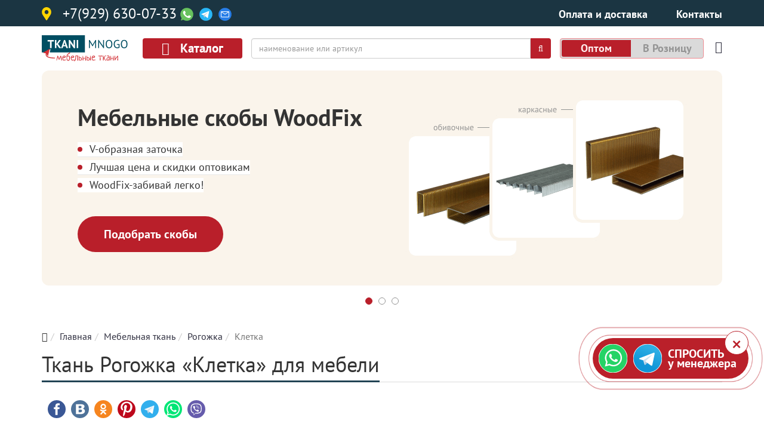

--- FILE ---
content_type: text/html; charset=utf-8
request_url: https://klgd.tkanimnogo.ru/catalog/rogozka/kletka
body_size: 34890
content:
<!DOCTYPE html>
<html xmlns="http://www.w3.org/1999/xhtml" xml:lang="ru-ru" lang="ru-ru" dir="ltr">
<head>
<meta http-equiv="X-UA-Compatible" content="IE=edge">
<meta name="viewport" content="width=device-width, initial-scale=1">
<!-- head -->
<base href="https://klgd.tkanimnogo.ru/catalog/rogozka/kletka" />
<meta http-equiv="content-type" content="text/html; charset=utf-8" />
<meta property="og:type" content="website" />
<meta property="og:title" content="Мебельная ткань Клетка" />
<meta property="og:description" content="Мебельная ткань Клетка" />
<meta property="og:url" content="https://klgd.tkanimnogo.ru/catalog/rogozka/kletka" />
<meta name="description" content="≡【Обивочная Рогожка «Клетка»】ОПТ в Калининграде↑↑↑ Доставка по РФ ✔✔✔✔✔ дешевые цены. Заходите на &quot;Ткани Много&quot;" />
<meta name="generator" content="Joomla! - Open Source Content Management" />
<title>Обивочная Рогожка Клетка, купить ткань в Калининграде для мебели по дешевой цене</title>
<link href="https://tkanimnogo.ru/catalog/rogozka/kletka" rel="canonical" />
<link href="/images/favicon.ico" rel="shortcut icon" type="image/vnd.microsoft.icon" />
<link href="/favicon.ico" rel="shortcut icon" type="image/vnd.microsoft.icon" />
<link href="https://klgd.tkanimnogo.ru/search?format=opensearch" rel="search" title="Мебельные ткани" type="application/opensearchdescription+xml" />
<style type="text/css">.jllikeproSharesContayner a{border-radius:15px;margin-left:6px}.jllikeproSharesContayner i{width:30px;height:30px}.jllikeproSharesContayner span{height:30px;line-height:30px;font-size:1rem}#sp-page-title{padding:0px;margin:0px}#sp-top-1{margin:50px 0px 0px 0px}#sp-main-body{padding:0px 0px}#sp-footer{background-color:#303040}#sp-metrika{background-color:#303040}</style>
<script type="application/json" class="joomla-script-options new">{"csrf.token":"04c8bccfc4c14de7fc3a8687e4ddf2e0","system.paths":{"root":"","base":""},"system.keepalive":{"interval":1740000,"uri":"\/component\/ajax\/?format=json"}}</script>
<!--[if lt IE 9]><script src="/media/system/js/polyfill.event.js?ba4d68d4c1dd9fa07b57280372fc7cfc" type="text/javascript"></script><![endif]-->
<meta property="og:image" itemprop="image" content="https://tkanimnogo.ru/">
<link rel="preload" as="style" href="/media/com_jchoptimize/assets/gz/85ce18e0e2515aea84b20780cddada02.css" onload="this.rel='stylesheet'" />
<style id="jch-optimize-critical-css">.content-block{padding-top:15px}.prop-line.minicard{position:relative;margin:0 !important}.prop-line.minicard span{font-size:14px}.prop-line.minicard span.prop-line_title{width:100%}.prop-line.minicard span.prop-line_title>b{padding-right:5px}.prop-line.minicard span.prop-line_value{width:auto;max-width:60%;text-align:right;float:right;position:relative;right:0;top:0;margin-top:-22px;padding-left:10px;background-color:white}.row-order{padding-top:10px;padding-bottom:5px}.row-order_inner{width:100%}.price-block .hz-price{font-size:1.5em;font-weight:900;color:#555}.title-block .list-item-title{font-weight:700;color:#333;font-size:1.25em;display:block}.title-block .capsulate{font-weight:400;font-size:12px;color:#999;display:block;margin-top:-3px}.action-block .price-type{float:left;text-align:left;font-size:0.8em;padding:4px 0;text-transform:uppercase}.action-block .price-type .price-type-price{text-transform:lowercase;display:block;margin:-0.5em 0}.price-type-available{text-align:center;font-size:0.75em}.price-type-toggle input[type="radio"]{display:none}.price-type-toggle input[type="radio"]+label{padding:0;cursor:pointer;line-height:1em}.price-type-toggle input[type="radio"]:checked+label{cursor:initial;padding:0 3px;border-bottom:1px solid green;background-color:#dadada}.price-type-toggle span.price-type_disabled{text-decoration-line:line-through;color:red;font-weight:bold;padding:0 3px}.price-type-toggle span.price-type_disabled span{color:#999;font-weight:normal}.item-block-button{}.wishlist-button{float:right;margin-left:0.5em}.wishlist-button .button_poster_big{background:none}.wishlist-button .button_poster_big i{color:#c4b;font-weight:bold}.wishlist-button .button_poster_big:hover{background-color:#eee}.wishlist-button .button_poster_big:hover i::before{content:"\f004"}.item-block-button .btn-adjast-block,.button_poster_big{display:flow-root}.item-block-button .btn-adjast-block .btn-adjast-block{display:inline-block;padding-right:0.4em}.item-block-button .addBtn .button_poster_big{display:block;text-align:center}.item-block-button .countBtn .button_poster_big{display:inline-block}.item-block-button .countBtn .button_poster_big_cart{float:right}@media (max-width:768px){.item-block-button .button_poster_big,.item-block-button .button_poster_big_cart{padding:5px;font-size:12px;line-height:1.25}.item-block-button .button_poster_big_cart{padding:3px}}.props .prop-line{color:#000;font-weight:400;font-size:16px;line-height:22px;margin:0 0 12px;display:block}.props .prop-line:hover,.prop-line:hover span b,.prop-line:hover span.prop-line_value{background-color:#f2f2f2}.prop-line span{word-wrap:break-word;overflow-wrap:break-word;word-break:break-word;display:inline-block;vertical-align:bottom;color:#000;font-weight:400;font-size:16px;line-height:22px;width:33%}.prop-line span b{background:#fff;font-weight:400;padding:0 20px 0 0;position:relative;z-index:1}.prop-line span:first-child{color:#8b8b8b;margin:0 2.5% 0 0;position:relative;vertical-align:top;word-wrap:break-word;overflow-wrap:break-word;word-break:break-word;display:inline-block;width:63%}.prop-line span:first-child:after{border-bottom:1px dashed #ccc;bottom:5px;content:'';display:block;height:20px;left:0;position:absolute;width:100%}img.lazy-image{opacity:0.1;will-change:opacity;transition:all 0.3s;-o-object-fit:cover;object-fit:cover}.image-block{position:relative}img.hz-image{position:relative;width:100%}.slide{float:left;height:80px}.slide img{}.jllikeproSharesContayner{padding:0}.jllikeproSharesContayner .event-container{padding:0;width:auto;height:auto}.jllikeproSharesContayner .event-container>div{padding:10px 10px 10px 5px;width:auto;height:auto}.jllikeproSharesContayner a{float:none;width:auto;height:auto;display:inline-block;background-image:none;font-size:0;vertical-align:top;padding:0;margin:0 0 0 5px;background-color:rgba(18,35,52,.1)!important;-webkit-border-radius:15px;-webkit-background-clip:padding-box;-moz-border-radius:15px;-moz-background-clip:padding;border-radius:15px;background-clip:padding-box;background-position:0 center}.jllikeproSharesContayner a.l-fb .l-ico{background-image:url("data:image/svg+xml;charset=UTF-8,%3Csvg%20baseProfile%3D%22basic%22%20xmlns%3D%22http%3A%2F%2Fwww.w3.org%2F2000%2Fsvg%22%20viewBox%3D%220%200%2040%2040%22%3E%3Cpath%20fill%3D%22%23fff%22%20d%3D%22M24.2%2011.3h2.3v-4.3h-3.5c-4.3%200-6%202.9-6%206.1v2.6h-3.5v4.3h3.5v13h5v-13h4l.5-4.3h-4.5v-2.6c0-1.2.4-1.8%202.2-1.8z%22%2F%3E%3C%2Fsvg%3E");background-repeat:no-repeat}.jllikeproSharesContayner a.l-fb{background-color:#3a5795!important}.jllikeproSharesContayner a.l-vk .l-ico{background-image:url("data:image/svg+xml;charset=UTF-8,%3Csvg%20baseProfile%3D%22basic%22%20xmlns%3D%22http%3A%2F%2Fwww.w3.org%2F2000%2Fsvg%22%20viewBox%3D%220%200%2040%2040%22%3E%3Cpath%20fill%3D%22%23fff%22%20fill-rule%3D%22evenodd%22%20clip-rule%3D%22evenodd%22%20d%3D%22M29.7%2020.7c-.9-.9-1.5-1.5-3.1-1.8v-.1c1.1-.5%201.9-1.1%202.5-1.9.6-.8.9-1.7.9-2.8%200-.9-.2-1.7-.7-2.4-.4-.7-1.1-1.3-2-1.7-.9-.4-1.7-.7-2.6-.8-.8-.1-2.7-.2-4.6-.2h-9.1v22h10.2c1.7%200%203.1-.1%204.2-.4%201.1-.3%202.1-.7%203-1.4.8-.6%201.4-1.2%201.9-2.1.5-.8.7-1.8.7-2.8%200-1.5-.4-2.7-1.3-3.6zm-12.7-8.2h3.0999999999999996c.8%200%201.4.1%201.9.3.6.2%201%20.5%201.2%201%20.2.4.3.9.3%201.3%200%20.6-.1%201.1-.3%201.5-.2.4-.6.8-1.2%201-.5.2-1.1.3-1.8.4h-3.2v-5.5zm7.1%2012.9c-.3.5-.7.8-1.4%201.1-.7.3-1.4.4-2.2.4h-3.5v-6h3.4c.9%200%201.6.1%202.1.2.7.2%201.3.5%201.6%201%20.3.4.5.9.5%201.7-.1.7-.2%201.2-.5%201.6z%22%2F%3E%3C%2Fsvg%3E");background-repeat:no-repeat}.jllikeproSharesContayner a.l-vk{background-color:#4e7299!important}.jllikeproSharesContayner a.l-ok .l-ico{background-image:url("data:image/svg+xml;charset=UTF-8,%3Csvg%20baseProfile%3D%22basic%22%20xmlns%3D%22http%3A%2F%2Fwww.w3.org%2F2000%2Fsvg%22%20viewBox%3D%220%200%2040%2040%22%3E%3Cpath%20fill%3D%22%23fff%22%20d%3D%22M20%2020.5c3.4%200%206.2-2.8%206.2-6.3s-2.8-6.3-6.2-6.3c-3.4%200-6.2%202.8-6.2%206.3s2.8%206.3%206.2%206.3zm0-9.5c1.8%200%203.3%201.5%203.3%203.3s-1.5%203.3-3.3%203.3c-1.8%200-3.3-1.5-3.3-3.3s1.5-3.3%203.3-3.3zm6.7%2010.2c-.5-.7-1.5-.8-2.2-.3%200%200-1.7%201.3-4.5%201.3s-4.5-1.3-4.5-1.3c-.7-.5-1.7-.4-2.2.3-.5.7-.4%201.7.3%202.2.1.1%201.7%201.3%204.4%201.8l-4.1%204.2c-.6.6-.6%201.6%200%202.2.3.3.7.5%201.1.5.4%200%20.8-.2%201.1-.5l3.9-4%203.9%204c.3.3.7.5%201.1.5.4%200%20.8-.2%201.1-.5.6-.6.6-1.6%200-2.2l-4.1-4.3c2.7-.5%204.3-1.7%204.4-1.8.7-.5.8-1.5.3-2.1z%22%2F%3E%3C%2Fsvg%3E");background-repeat:no-repeat}.jllikeproSharesContayner a.l-ok{background-color:#f6851f!important}.jllikeproSharesContayner a.l-pinteres .l-ico{background-image:url("data:image/svg+xml,%3Csvg xmlns='http://www.w3.org/2000/svg'%0A	 viewBox='-10 -10 120.001 120.001' %3E%3Cpath fill='%23fff' d='M43.081,66.14c-2.626,13.767-5.833,26.966-15.333,33.861c-2.932-20.809,4.307-36.436,7.668-53.027%0A		c-5.73-9.646,0.689-29.062,12.777-24.277c14.873,5.885-12.881,35.865,5.75,39.611c19.453,3.908,27.395-33.752,15.332-46%0A		C51.847-1.376,18.542,15.905,22.638,41.224c0.996,6.191,7.391,8.068,2.555,16.611c-11.154-2.473-14.484-11.27-14.055-23%0A		c0.69-19.197,17.25-32.639,33.86-34.498c21.006-2.352,40.721,7.711,43.443,27.471c3.066,22.303-9.48,46.459-31.943,44.721%0A		C50.41,72.056,47.853,69.04,43.081,66.14z'/%3E%3C/svg%3E%0A");background-repeat:no-repeat}.jllikeproSharesContayner a.l-pinteres{background-color:#bd081c!important}.jllikeproSharesContayner a.l-tl .l-ico{background-image:url("data:image/svg+xml,%3C%3Fxml version='1.0'%3F%3E%3Csvg xmlns='http://www.w3.org/2000/svg' xmlns:xlink='http://www.w3.org/1999/xlink' viewBox='0 0 240 240'%3E%3Cdefs%3E%3ClinearGradient id='b' x1='0.6667' y1='0.1667' x2='0.4167' y2='0.75'%3E%3Cstop stop-color='%2337aee2' offset='0'/%3E%3Cstop stop-color='%231e96c8' offset='1'/%3E%3C/linearGradient%3E%3ClinearGradient id='w' x1='0.6597' y1='0.4369' x2='0.8512' y2='0.8024'%3E%3Cstop stop-color='%23eff7fc' offset='0'/%3E%3Cstop stop-color='%23fff' offset='1'/%3E%3C/linearGradient%3E%3C/defs%3E%3Cpath fill='%23c8daea' d='m98 175c-3.8876 0-3.227-1.4679-4.5678-5.1695L82 132.2059 170 80'/%3E%3Cpath fill='%23a9c9dd' d='m98 175c3 0 4.3255-1.372 6-3l16-15.558-19.958-12.035'/%3E%3Cpath fill='url%28%23w%29' d='m100.04 144.41 48.36 35.729c5.5185 3.0449 9.5014 1.4684 10.876-5.1235l19.685-92.763c2.0154-8.0802-3.0801-11.745-8.3594-9.3482l-115.59 44.571c-7.8901 3.1647-7.8441 7.5666-1.4382 9.528l29.663 9.2583 68.673-43.325c3.2419-1.9659 6.2173-0.90899 3.7752 1.2584'/%3E%3C/svg%3E");background-repeat:no-repeat}.jllikeproSharesContayner a.l-tl{background-color:#32afed!important}.jllikeproSharesContayner a.l-wa .l-ico{background-image:url("data:image/svg+xml,%3C%3Fxml version='1.0' encoding='iso-8859-1'%3F%3E%3Csvg version='1.1' id='Capa_1' xmlns='http://www.w3.org/2000/svg' xmlns:xlink='http://www.w3.org/1999/xlink' viewBox='-15 -15 120 120' style='enable-background:new 0 0 90 90;' xml:space='preserve'%3E%3Cg%3E%3Cpath id='WhatsApp' fill='%23FFFFFF' d='M90,43.841c0,24.213-19.779,43.841-44.182,43.841c-7.747,0-15.025-1.98-21.357-5.455L0,90l7.975-23.522 c-4.023-6.606-6.34-14.354-6.34-22.637C1.635,19.628,21.416,0,45.818,0C70.223,0,90,19.628,90,43.841z M45.818,6.982 c-20.484,0-37.146,16.535-37.146,36.859c0,8.065,2.629,15.534,7.076,21.61L11.107,79.14l14.275-4.537 c5.865,3.851,12.891,6.097,20.437,6.097c20.481,0,37.146-16.533,37.146-36.857S66.301,6.982,45.818,6.982z M68.129,53.938 c-0.273-0.447-0.994-0.717-2.076-1.254c-1.084-0.537-6.41-3.138-7.4-3.495c-0.993-0.358-1.717-0.538-2.438,0.537 c-0.721,1.076-2.797,3.495-3.43,4.212c-0.632,0.719-1.263,0.809-2.347,0.271c-1.082-0.537-4.571-1.673-8.708-5.333 c-3.219-2.848-5.393-6.364-6.025-7.441c-0.631-1.075-0.066-1.656,0.475-2.191c0.488-0.482,1.084-1.255,1.625-1.882 c0.543-0.628,0.723-1.075,1.082-1.793c0.363-0.717,0.182-1.344-0.09-1.883c-0.27-0.537-2.438-5.825-3.34-7.977 c-0.902-2.15-1.803-1.792-2.436-1.792c-0.631,0-1.354-0.09-2.076-0.09c-0.722,0-1.896,0.269-2.889,1.344 c-0.992,1.076-3.789,3.676-3.789,8.963c0,5.288,3.879,10.397,4.422,11.113c0.541,0.716,7.49,11.92,18.5,16.223 C58.2,65.771,58.2,64.336,60.186,64.156c1.984-0.179,6.406-2.599,7.312-5.107C68.398,56.537,68.398,54.386,68.129,53.938z'/%3E%3C/g%3E%3C/svg%3E%0A");background-repeat:no-repeat}.jllikeproSharesContayner a.l-wa{background-color:#00e676!important}.jllikeproSharesContayner a.l-vi .l-ico{background-image:url("data:image/svg+xml,%3C%3Fxml version='1.0' encoding='utf-8'%3F%3E%3Csvg version='1.1' id='Layer_1' xmlns='http://www.w3.org/2000/svg' xmlns:xlink='http://www.w3.org/1999/xlink' x='0px' y='0px' viewBox='0 0 1024 1024' style='enable-background:new 0 0 1024 1024;' xml:space='preserve'%3E%3Cstyle type='text/css'%3E .st0%7Bfill:%23FFFFFF;%7D .st1%7Bfill:none;stroke:%23FFFFFF;stroke-width:16.8562;stroke-linecap:round;stroke-linejoin:round;%7D%0A%3C/style%3E%3Cg%3E%3Cpath class='st0' d='M746.1,249.1c-16.6-15.2-83.5-63.8-232.5-64.5c0,0-175.8-10.6-261.5,68c-47.7,47.7-64.5,117.5-66.2,204.1 c-1.8,86.6-4.1,248.7,152.3,292.7c0,0,0.1,0,0.1,0l-0.1,67.1c0,0-1,27.2,16.9,32.7c21.6,6.7,34.3-13.9,55-36.2 c11.3-12.2,27-30.2,38.8-43.9c106.9,9,189.2-11.6,198.5-14.6c21.6-7,143.8-22.7,163.6-184.8C831.5,402.6,801.1,296.8,746.1,249.1z M764.2,557.7c-16.8,135.4-115.9,144-134.1,149.8c-7.8,2.5-80,20.5-170.8,14.5c0,0-67.7,81.6-88.8,102.9c-3.3,3.3-7.2,4.7-9.8,4 c-3.6-0.9-4.6-5.2-4.6-11.5c0.1-9,0.6-111.5,0.6-111.5c-0.1,0-0.1,0,0,0c-132.2-36.7-124.5-174.8-123-247.1 c1.5-72.3,15.1-131.5,55.4-171.3c72.5-65.6,221.8-55.8,221.8-55.8c126.1,0.6,186.5,38.5,200.5,51.2 C757.9,322.8,781.6,418.1,764.2,557.7z'/%3E%3Cpath class='st1' d='M574.9,452.9c-1.6-33.1-18.4-50.4-50.4-52.1'/%3E%3Cpath class='st1' d='M618.2,467.4c0.7-30.8-8.4-56.5-27.4-77.2c-19-20.7-45.3-32.2-79.1-34.6'/%3E%3Cpath class='st1' d='M662.5,484.8c-0.4-53.5-16.4-95.5-47.9-126.3c-31.5-30.7-70.8-46.3-117.7-46.6'/%3E%3Cpath class='st0' d='M526.2,565.8c0,0,11.9,1,18.2-6.9l12.4-15.6c6-7.8,20.5-12.7,34.7-4.8c7.9,4.5,22.1,13.2,30.9,19.7 c9.4,6.9,28.7,23,28.7,23c9.2,7.7,11.3,19.1,5.1,31.1c0,0.1-0.1,0.2-0.1,0.2c-6.4,11.3-15,22-25.9,31.9c-0.1,0.1-0.1,0.1-0.2,0.2 c-8.9,7.4-17.7,11.7-26.3,12.7c-1,0.2-2.3,0.3-3.8,0.2c-3.8,0-7.5-0.5-11.2-1.7l-0.3-0.4c-13.3-3.7-35.4-13.1-72.3-33.4 c-24-13.2-43.9-26.7-60.7-40.1c-8.9-7-18-15-27.3-24.2c-0.3-0.3-0.6-0.6-0.9-0.9c-0.3-0.3-0.6-0.6-0.9-0.9l0,0c0,0,0,0,0,0 c-0.3-0.3-0.6-0.6-0.9-0.9c-0.3-0.3-0.6-0.6-0.9-0.9c-9.2-9.3-17.2-18.4-24.2-27.3c-13.4-16.8-26.9-36.8-40.1-60.7 c-20.3-36.9-29.7-59-33.4-72.3l-0.4-0.3c-1.2-3.7-1.8-7.4-1.7-11.2c-0.1-1.5,0-2.8,0.2-3.8c1-8.6,5.3-17.4,12.7-26.3 c0.1-0.1,0.1-0.1,0.2-0.2c9.9-10.9,20.5-19.5,31.9-25.9c0.1,0,0.2-0.1,0.2-0.1c12-6.2,23.4-4.1,31.1,5.1c0.1,0.1,16.1,19.3,23,28.7 c6.5,8.9,15.3,23,19.7,30.9c7.9,14.2,3,28.7-4.8,34.7l-15.6,12.4c-7.9,6.4-6.9,18.2-6.9,18.2S439.6,543.7,526.2,565.8z'/%3E%3C/g%3E%3C/svg%3E%0A");background-repeat:no-repeat}.jllikeproSharesContayner a.l-vi{background-color:#665cac!important}.jllikeproSharesContayner i{vertical-align:top;float:none;display:inline-block;width:30px;height:30px;background-image:none;-webkit-border-radius:50%;-webkit-background-clip:padding-box;-moz-border-radius:50%;-moz-background-clip:padding;border-radius:50%;background-clip:padding-box;position:static}.jllikeproSharesContayner span{vertical-align:top;float:none;display:inline-block;width:auto;height:30px;background-image:none;position:static;font-size:1rem;line-height:30px;color:#122334;-webkit-transition:all .2s;-moz-transition:all .2s;-o-transition:all .2s;transition:all .2s}.like{cursor:default}.l-count,.like i{cursor:pointer}.likes-block_left{text-align:left}.event-container{padding-left:12px;padding-right:12px}.event-container .like .l-count{color:#fff}.jllikeproSharesContayner a:hover{opacity:.85}.jllikeproSharesContayner a{margin-bottom:6px;text-decoration:none!important}.ordering-block{padding:5px 15px;background-color:#eee;margin:5px 0px !important;line-height:1.1}.ordering-block .ordering,.ordering-block .limit{float:left}.ordering-block .ordering span,.ordering-block .limit span{float:left;margin:0 5px;line-height:1.5}.ordering-block select.ordering{width:145px;padding:0 2px;height:26px}.ordering-block select.limit{width:52px;padding:0 2px;height:26px}html{font-family:sans-serif;-webkit-text-size-adjust:100%;-ms-text-size-adjust:100%}body{margin:0}article,aside,details,figcaption,figure,footer,header,hgroup,main,menu,nav,section,summary{display:block}a{background-color:transparent}a:active,a:hover{outline:0}b,strong{font-weight:700}h1{margin:.67em 0;font-size:2em}img{border:0}svg:not(:root){overflow:hidden}figure{margin:1em 40px}hr{height:0;-webkit-box-sizing:content-box;-moz-box-sizing:content-box;box-sizing:content-box}pre{overflow:auto}code,kbd,pre,samp{font-family:monospace,monospace;font-size:1em}button,input,optgroup,select,textarea{margin:0;font:inherit;color:inherit}button{overflow:visible}button,select{text-transform:none}button,html input[type=button],input[type=reset],input[type=submit]{-webkit-appearance:button;cursor:pointer}button::-moz-focus-inner,input::-moz-focus-inner{padding:0;border:0}input{line-height:normal}input[type=checkbox],input[type=radio]{-webkit-box-sizing:border-box;-moz-box-sizing:border-box;box-sizing:border-box;padding:0}textarea{overflow:auto}optgroup{font-weight:700}td,th{padding:0}@media print{*,:after,:before{color:#000!important;text-shadow:none!important;background:0 0!important;-webkit-box-shadow:none!important;box-shadow:none!important}a,a:visited{text-decoration:underline}a[href]:after{content:" (" attr(href) ")"}a[href^="javascript:"]:after,a[href^="#"]:after{content:""}blockquote,pre{border:1px solid #999;page-break-inside:avoid}img,tr{page-break-inside:avoid}img{max-width:100%!important}h2,h3,p{orphans:3;widows:3}h2,h3{page-break-after:avoid}}*{-webkit-box-sizing:border-box;-moz-box-sizing:border-box;box-sizing:border-box}html{font-size:10px;-webkit-tap-highlight-color:rgba(0,0,0,0)}body{font-family:"Helvetica Neue",Helvetica,Arial,sans-serif;font-size:14px;line-height:1.42857143;color:#333;background-color:#fff}button,input,select,textarea{font-family:inherit;font-size:inherit;line-height:inherit}a{color:#337ab7;text-decoration:none}a:focus,a:hover{color:#23527c;text-decoration:underline}a:focus{outline:5px auto -webkit-focus-ring-color;outline-offset:-2px}figure{margin:0}img{vertical-align:middle}hr{margin-top:20px;margin-bottom:20px;border:0;border-top:1px solid #eee}.h1,.h2,.h3,.h4,.h5,.h6,h1,h2,h3,h4,h5,h6{font-family:inherit;font-weight:500;line-height:1.1;color:inherit}.h1,.h2,.h3,h1,h2,h3{margin-top:20px;margin-bottom:10px}.h4,.h5,.h6,h4,h5,h6{margin-top:10px;margin-bottom:10px}.h1,h1{font-size:36px}.h2,h2{font-size:30px}.h3,h3{font-size:24px}.h4,h4{font-size:18px}.h5,h5{font-size:14px}.h6,h6{font-size:12px}p{margin:0 0 10px}ol,ul{margin-top:0;margin-bottom:10px}dl{margin-top:0;margin-bottom:20px}dd,dt{line-height:1.42857143}dt{font-weight:700}dd{margin-left:0}blockquote{padding:10px 20px;margin:0 0 20px;font-size:17.5px;border-left:5px solid #eee}code,kbd,pre,samp{font-family:Menlo,Monaco,Consolas,"Courier New",monospace}code{padding:2px 4px;font-size:90%;color:#c7254e;background-color:#f9f2f4;border-radius:4px}kbd{padding:2px 4px;font-size:90%;color:#fff;background-color:#333;border-radius:3px;-webkit-box-shadow:inset 0 -1px 0 rgba(0,0,0,.25);box-shadow:inset 0 -1px 0 rgba(0,0,0,.25)}pre{display:block;padding:9.5px;margin:0 0 10px;font-size:13px;line-height:1.42857143;color:#333;word-break:break-all;word-wrap:break-word;background-color:#f5f5f5;border:1px solid #ccc;border-radius:4px}.container{padding-right:15px;padding-left:15px;margin-right:auto;margin-left:auto}@media (min-width:768px){.container{width:750px}}@media (min-width:992px){.container{width:970px}}@media (min-width:1200px){.container{width:1170px}}.container-fluid{padding-right:15px;padding-left:15px;margin-right:auto;margin-left:auto}.row{margin-right:-15px;margin-left:-15px}.col-lg-1,.col-lg-10,.col-lg-11,.col-lg-12,.col-lg-2,.col-lg-3,.col-lg-4,.col-lg-5,.col-lg-6,.col-lg-7,.col-lg-8,.col-lg-9,.col-md-1,.col-md-10,.col-md-11,.col-md-12,.col-md-2,.col-md-3,.col-md-4,.col-md-5,.col-md-6,.col-md-7,.col-md-8,.col-md-9,.col-sm-1,.col-sm-10,.col-sm-11,.col-sm-12,.col-sm-2,.col-sm-3,.col-sm-4,.col-sm-5,.col-sm-6,.col-sm-7,.col-sm-8,.col-sm-9,.col-xs-1,.col-xs-10,.col-xs-11,.col-xs-12,.col-xs-2,.col-xs-3,.col-xs-4,.col-xs-5,.col-xs-6,.col-xs-7,.col-xs-8,.col-xs-9{position:relative;min-height:1px;padding-right:15px;padding-left:15px}.col-xs-1,.col-xs-10,.col-xs-11,.col-xs-12,.col-xs-2,.col-xs-3,.col-xs-4,.col-xs-5,.col-xs-6,.col-xs-7,.col-xs-8,.col-xs-9{float:left}.col-xs-12{width:100%}.col-xs-11{width:91.66666667%}.col-xs-10{width:83.33333333%}.col-xs-9{width:75%}.col-xs-8{width:66.66666667%}.col-xs-7{width:58.33333333%}.col-xs-6{width:50%}.col-xs-5{width:41.66666667%}.col-xs-4{width:33.33333333%}.col-xs-3{width:25%}.col-xs-2{width:16.66666667%}.col-xs-1{width:8.33333333%}@media (min-width:768px){.col-sm-1,.col-sm-10,.col-sm-11,.col-sm-12,.col-sm-2,.col-sm-3,.col-sm-4,.col-sm-5,.col-sm-6,.col-sm-7,.col-sm-8,.col-sm-9{float:left}.col-sm-12{width:100%}.col-sm-11{width:91.66666667%}.col-sm-10{width:83.33333333%}.col-sm-9{width:75%}.col-sm-8{width:66.66666667%}.col-sm-7{width:58.33333333%}.col-sm-6{width:50%}.col-sm-5{width:41.66666667%}.col-sm-4{width:33.33333333%}.col-sm-3{width:25%}.col-sm-2{width:16.66666667%}.col-sm-1{width:8.33333333%}}@media (min-width:992px){.col-md-1,.col-md-10,.col-md-11,.col-md-12,.col-md-2,.col-md-3,.col-md-4,.col-md-5,.col-md-6,.col-md-7,.col-md-8,.col-md-9{float:left}.col-md-12{width:100%}.col-md-11{width:91.66666667%}.col-md-10{width:83.33333333%}.col-md-9{width:75%}.col-md-8{width:66.66666667%}.col-md-7{width:58.33333333%}.col-md-6{width:50%}.col-md-5{width:41.66666667%}.col-md-4{width:33.33333333%}.col-md-3{width:25%}.col-md-2{width:16.66666667%}.col-md-1{width:8.33333333%}}@media (min-width:1200px){.col-lg-1,.col-lg-10,.col-lg-11,.col-lg-12,.col-lg-2,.col-lg-3,.col-lg-4,.col-lg-5,.col-lg-6,.col-lg-7,.col-lg-8,.col-lg-9{float:left}.col-lg-12{width:100%}.col-lg-11{width:91.66666667%}.col-lg-10{width:83.33333333%}.col-lg-9{width:75%}.col-lg-8{width:66.66666667%}.col-lg-7{width:58.33333333%}.col-lg-6{width:50%}.col-lg-5{width:41.66666667%}.col-lg-4{width:33.33333333%}.col-lg-3{width:25%}.col-lg-2{width:16.66666667%}.col-lg-1{width:8.33333333%}}caption{padding-top:8px;padding-bottom:8px;color:#777;text-align:left}th{text-align:left}label{display:inline-block;max-width:100%;margin-bottom:5px;font-weight:700}input[type=checkbox],input[type=radio]{margin:4px 0 0;margin-top:1px\9;line-height:normal}input[type=file]:focus,input[type=checkbox]:focus,input[type=radio]:focus{outline:5px auto -webkit-focus-ring-color;outline-offset:-2px}.btn{display:inline-block;padding:6px 12px;margin-bottom:0;font-size:14px;font-weight:400;line-height:1.42857143;text-align:center;white-space:nowrap;vertical-align:middle;-ms-touch-action:manipulation;touch-action:manipulation;cursor:pointer;-webkit-user-select:none;-moz-user-select:none;-ms-user-select:none;user-select:none;background-image:none;border:1px solid transparent;border-radius:4px}.btn.active.focus,.btn.active:focus,.btn.focus,.btn:active.focus,.btn:active:focus,.btn:focus{outline:5px auto -webkit-focus-ring-color;outline-offset:-2px}.btn.focus,.btn:focus,.btn:hover{color:#333;text-decoration:none}.btn.active,.btn:active{background-image:none;outline:0;-webkit-box-shadow:inset 0 3px 5px rgba(0,0,0,.125);box-shadow:inset 0 3px 5px rgba(0,0,0,.125)}.nav{padding-left:0;margin-bottom:0;list-style:none}.nav>li{position:relative;display:block}.nav>li>a{position:relative;display:block;padding:10px 15px}.nav>li>a:focus,.nav>li>a:hover{text-decoration:none;background-color:#eee}.breadcrumb{padding:8px 15px;margin-bottom:20px;list-style:none;background-color:#f5f5f5;border-radius:4px}.breadcrumb>li{display:inline-block}.breadcrumb>li+li:before{padding:0 5px;color:#ccc;content:"/\00a0"}.breadcrumb>.active{color:#777}.badge{display:inline-block;min-width:10px;padding:3px 7px;font-size:12px;font-weight:700;line-height:1;color:#fff;text-align:center;white-space:nowrap;vertical-align:middle;background-color:#777;border-radius:10px}.badge:empty{display:none}.list-group{padding-left:0;margin-bottom:20px}.list-group-item{position:relative;display:block;padding:10px 15px;margin-bottom:-1px;background-color:#fff;border:1px solid #ddd}.list-group-item:first-child{border-top-left-radius:4px;border-top-right-radius:4px}.list-group-item:last-child{margin-bottom:0;border-bottom-right-radius:4px;border-bottom-left-radius:4px}.btn-group-vertical>.btn-group:after,.btn-group-vertical>.btn-group:before,.btn-toolbar:after,.btn-toolbar:before,.clearfix:after,.clearfix:before,.container-fluid:after,.container-fluid:before,.container:after,.container:before,.dl-horizontal dd:after,.dl-horizontal dd:before,.form-horizontal .form-group:after,.form-horizontal .form-group:before,.modal-footer:after,.modal-footer:before,.modal-header:after,.modal-header:before,.nav:after,.nav:before,.navbar-collapse:after,.navbar-collapse:before,.navbar-header:after,.navbar-header:before,.navbar:after,.navbar:before,.pager:after,.pager:before,.panel-body:after,.panel-body:before,.row:after,.row:before{display:table;content:" "}.btn-group-vertical>.btn-group:after,.btn-toolbar:after,.clearfix:after,.container-fluid:after,.container:after,.dl-horizontal dd:after,.form-horizontal .form-group:after,.modal-footer:after,.modal-header:after,.nav:after,.navbar-collapse:after,.navbar-header:after,.navbar:after,.pager:after,.panel-body:after,.row:after{clear:both}@-ms-viewport{width:device-width}.visible-lg,.visible-md,.visible-sm,.visible-xs{display:none!important}@media (max-width:767px){.visible-xs{display:block!important}}@media (min-width:768px) and (max-width:991px){.visible-sm{display:block!important}}@media (min-width:992px) and (max-width:1199px){.visible-md{display:block!important}}@media (min-width:1200px){.visible-lg{display:block!important}}@media (max-width:767px){.hidden-xs{display:none!important}}@media (min-width:768px) and (max-width:991px){.hidden-sm{display:none!important}}@media (min-width:992px) and (max-width:1199px){.hidden-md{display:none!important}}@media (min-width:1200px){.hidden-lg{display:none!important}}.fa{display:inline-block;font:normal normal normal 14px/1 FontAwesome;font-size:inherit;text-rendering:auto;-webkit-font-smoothing:antialiased;-moz-osx-font-smoothing:grayscale}.fa-search:before{content:"\f002"}.fa-heart:before{content:"\f004"}.fa-remove:before,.fa-close:before,.fa-times:before{content:"\f00d"}.fa-home:before{content:"\f015"}.fa-plus:before{content:"\f067"}.fa-minus:before{content:"\f068"}.fa-shopping-cart:before{content:"\f07a"}.fa-heart-o:before{content:"\f08a"}.fa-navicon:before,.fa-reorder:before,.fa-bars:before{content:"\f0c9"}.clearfix{*zoom:1}.clearfix:before,.clearfix:after{display:table;content:"";line-height:0}.clearfix:after{clear:both}input,textarea,.uneditable-input{width:206px}textarea{height:auto}textarea,input[type="text"],input[type="password"],input[type="datetime"],input[type="datetime-local"],input[type="date"],input[type="month"],input[type="time"],input[type="week"],input[type="number"],input[type="email"],input[type="url"],input[type="search"],input[type="tel"],input[type="color"],.uneditable-input{background-color:#fff;border:1px solid #ccc;-webkit-box-shadow:inset 0 1px 1px rgba(0,0,0,0.075);-moz-box-shadow:inset 0 1px 1px rgba(0,0,0,0.075);box-shadow:inset 0 1px 1px rgba(0,0,0,0.075);-webkit-transition:border linear .2s,box-shadow linear .2s;-moz-transition:border linear .2s,box-shadow linear .2s;-o-transition:border linear .2s,box-shadow linear .2s;transition:border linear .2s,box-shadow linear .2s}textarea:focus,input[type="text"]:focus,input[type="password"]:focus,input[type="datetime"]:focus,input[type="datetime-local"]:focus,input[type="date"]:focus,input[type="month"]:focus,input[type="time"]:focus,input[type="week"]:focus,input[type="number"]:focus,input[type="email"]:focus,input[type="url"]:focus,input[type="search"]:focus,input[type="tel"]:focus,input[type="color"]:focus,.uneditable-input:focus{border-color:rgba(82,168,236,0.8);outline:0;outline:thin dotted \9;-webkit-box-shadow:inset 0 1px 1px rgba(0,0,0,.075),0 0 8px rgba(82,168,236,.6);-moz-box-shadow:inset 0 1px 1px rgba(0,0,0,.075),0 0 8px rgba(82,168,236,.6);box-shadow:inset 0 1px 1px rgba(0,0,0,.075),0 0 8px rgba(82,168,236,.6)}input[type="radio"],input[type="checkbox"]{margin:4px 0 0;*margin-top:0;margin-top:1px \9;line-height:normal}input[type="file"],input[type="image"],input[type="submit"],input[type="reset"],input[type="button"],input[type="radio"],input[type="checkbox"]{width:auto}select,input[type="file"]{height:30px;*margin-top:4px;line-height:30px}select{width:220px;border:1px solid #ccc;background-color:#fff}select:focus,input[type="file"]:focus,input[type="radio"]:focus,input[type="checkbox"]:focus{outline:thin dotted #333;outline:5px auto -webkit-focus-ring-color;outline-offset:-2px}.uneditable-input,.uneditable-textarea{color:#999;background-color:#fcfcfc;border-color:#ccc;-webkit-box-shadow:inset 0 1px 2px rgba(0,0,0,0.025);-moz-box-shadow:inset 0 1px 2px rgba(0,0,0,0.025);box-shadow:inset 0 1px 2px rgba(0,0,0,0.025);cursor:not-allowed}.uneditable-input{overflow:hidden;white-space:nowrap}.uneditable-textarea{width:auto;height:auto}input:-moz-placeholder,textarea:-moz-placeholder{color:#999}input:-ms-input-placeholder,textarea:-ms-input-placeholder{color:#999}input::-webkit-input-placeholder,textarea::-webkit-input-placeholder{color:#999}input,textarea,.uneditable-input{margin-left:0}input:focus:invalid,textarea:focus:invalid,select:focus:invalid{color:#b94a48;border-color:#ee5f5b}input:focus:invalid:focus,textarea:focus:invalid:focus,select:focus:invalid:focus{border-color:#e9322d;-webkit-box-shadow:0 0 6px #f8b9b7;-moz-box-shadow:0 0 6px #f8b9b7;box-shadow:0 0 6px #f8b9b7}input.search-query{padding-right:14px;padding-right:4px \9;padding-left:14px;padding-left:4px \9;margin-bottom:0;-webkit-border-radius:15px;-moz-border-radius:15px;border-radius:15px}.off-canvas-menu-init{overflow-x:hidden;position:relative}.body-wrapper{position:relative;-webkit-transition:.5s;transition:.5s;right:0;backface-visibility:hidden}@-moz-document url-prefix(){}a{-webkit-transition:color 400ms,background-color 400ms;transition:color 400ms,background-color 400ms}body{line-height:24px;-webkit-transition:all 400ms ease;transition:all 400ms ease;background-color:#fff}a,a:hover,a:focus,a:active{text-decoration:none}label{font-weight:normal}img{display:block;max-width:100%;height:auto}.btn,.sppb-btn{-webkit-transition:color 400ms,background-color 400ms,border-color 400ms;-o-transition:color 400ms,background-color 400ms,border-color 400ms;transition:color 400ms,background-color 400ms,border-color 400ms}select,textarea,input[type="text"],input[type="password"],input[type="datetime"],input[type="datetime-local"],input[type="date"],input[type="month"],input[type="time"],input[type="week"],input[type="number"],input[type="email"],input[type="url"],input[type="search"],input[type="tel"],input[type="color"],.uneditable-input{display:block;height:34px;padding:6px 12px;font-size:14px;line-height:1.428571429;color:#555;background-color:#fff;background-image:none;border:1px solid #ccc;border-radius:4px;-webkit-box-shadow:inset 0 1px 1px rgba(0,0,0,0.075);box-shadow:inset 0 1px 1px rgba(0,0,0,0.075);-webkit-transition:border-color ease-in-out .15s,box-shadow ease-in-out .15s;-o-transition:border-color ease-in-out .15s,box-shadow ease-in-out .15s;transition:border-color ease-in-out .15s,box-shadow ease-in-out .15s}select:focus,textarea:focus,input[type="text"]:focus,input[type="password"]:focus,input[type="datetime"]:focus,input[type="datetime-local"]:focus,input[type="date"]:focus,input[type="month"]:focus,input[type="time"]:focus,input[type="week"]:focus,input[type="number"]:focus,input[type="email"]:focus,input[type="url"]:focus,input[type="search"]:focus,input[type="tel"]:focus,input[type="color"]:focus,.uneditable-input:focus{border-color:#66afe9;outline:0;-webkit-box-shadow:inset 0 1px 1px rgba(0,0,0,.075),0 0 8px rgba(102,175,233,0.6);box-shadow:inset 0 1px 1px rgba(0,0,0,.075),0 0 8px rgba(102,175,233,0.6)}select::-moz-placeholder,textarea::-moz-placeholder,input[type="text"]::-moz-placeholder,input[type="password"]::-moz-placeholder,input[type="datetime"]::-moz-placeholder,input[type="datetime-local"]::-moz-placeholder,input[type="date"]::-moz-placeholder,input[type="month"]::-moz-placeholder,input[type="time"]::-moz-placeholder,input[type="week"]::-moz-placeholder,input[type="number"]::-moz-placeholder,input[type="email"]::-moz-placeholder,input[type="url"]::-moz-placeholder,input[type="search"]::-moz-placeholder,input[type="tel"]::-moz-placeholder,input[type="color"]::-moz-placeholder,.uneditable-input::-moz-placeholder{color:#999;opacity:1}select:-ms-input-placeholder,textarea:-ms-input-placeholder,input[type="text"]:-ms-input-placeholder,input[type="password"]:-ms-input-placeholder,input[type="datetime"]:-ms-input-placeholder,input[type="datetime-local"]:-ms-input-placeholder,input[type="date"]:-ms-input-placeholder,input[type="month"]:-ms-input-placeholder,input[type="time"]:-ms-input-placeholder,input[type="week"]:-ms-input-placeholder,input[type="number"]:-ms-input-placeholder,input[type="email"]:-ms-input-placeholder,input[type="url"]:-ms-input-placeholder,input[type="search"]:-ms-input-placeholder,input[type="tel"]:-ms-input-placeholder,input[type="color"]:-ms-input-placeholder,.uneditable-input:-ms-input-placeholder{color:#999}select::-webkit-input-placeholder,textarea::-webkit-input-placeholder,input[type="text"]::-webkit-input-placeholder,input[type="password"]::-webkit-input-placeholder,input[type="datetime"]::-webkit-input-placeholder,input[type="datetime-local"]::-webkit-input-placeholder,input[type="date"]::-webkit-input-placeholder,input[type="month"]::-webkit-input-placeholder,input[type="time"]::-webkit-input-placeholder,input[type="week"]::-webkit-input-placeholder,input[type="number"]::-webkit-input-placeholder,input[type="email"]::-webkit-input-placeholder,input[type="url"]::-webkit-input-placeholder,input[type="search"]::-webkit-input-placeholder,input[type="tel"]::-webkit-input-placeholder,input[type="color"]::-webkit-input-placeholder,.uneditable-input::-webkit-input-placeholder{color:#999}#sp-title{min-height:0}.body-innerwrapper{overflow-x:hidden}.sp-module{margin-top:50px}.sp-module:first-child{margin-top:0}.sp-module ul{list-style:none;padding:0;margin:0}.sp-module ul>li{display:block;border-bottom:1px solid #e8e8e8;-webkit-transition:300ms;transition:300ms}.sp-module ul>li>a{display:block;padding:5px 0;line-height:36px;padding:2px 0;-webkit-transition:300ms;transition:300ms}.sp-module ul>li>a:hover{background:none}.sp-module ul>li>a:before{font-family:FontAwesome;content:"\f105";margin-right:8px}.sp-module ul>li:last-child{border-bottom:none}a{color:#3d449a}a:hover{color:#2f3475}.sp-module ul>li>a{color:#000}.sp-module ul>li>a:hover{color:#3d449a}blockquote{border-color:#3d449a}.pl-mbtn .pl-mbtn_btn{font-size:24px}@media (max-width:767px){.pl-mbtn .pl-mbtn_btn{font-size:18px}}#sp-title .sp-module{margin-top:0}a{color:#303040}.row-order .countBtn{text-align:right}.row-order .addBtn{text-align:right}@media (max-width:767px){.row-order .addBtn .button_poster_big{font-size:10px}.row-order .countBtn .button_poster_big{font-size:10px}}@media (max-width:767px){#sp-top-1{margin:0px !important}}@media (max-width:767px){.breadcrumb{font-size:12px}}.breadcrumb{padding:10px 0px 0px 0px;margin-bottom:15px;background-color:inherit;border-radius:0px}.button_poster_big{background-color:#ffd400;color:#000;text-transform:uppercase;font-weight:900;padding:7px;font-size:14px;border-radius:4px;vertical-align:middle;user-select:none;box-sizing:border-box;margin-top:4px;cursor:pointer;display:inline;position:inherit}.button_poster_big:hover{background-color:#ffcb04;color:#000}.cart-count input::-webkit-outer-spin-button,input::-webkit-inner-spin-button{-webkit-appearance:none;margin:0}span.cart-count{padding:10px 5px;font-weight:700}a.button_poster_big_cart{border:2px solid #ffd400;margin-left:5px;background:none;padding:5px}.hz-fastnavblock span,i{color:#333}.row-flex{display:flex;flex-flow:row wrap}div.item{padding:13px;border:2px solid #fff;background-color:#fff;border-radius:5px}div.item:hover{border:2px solid #ffd400}.upper_line-search{display:inline-flex;float:left;margin-right:10px;margin-bottom:5px}.upper_line-phone{float:left !important}.upper_line-phone a,.upper_line-phone i{color:white;font-size:24px;margin-top:7px;float:left}.upper_line-phone img{display:inline-block;height:24px;margin-top:7px;float:left;margin-left:4px;margin-right:2px}.title h1:after{background:#245 none repeat scroll 0 0;bottom:-1px;content:"";display:block;height:3px;position:absolute;width:100%}.title>h1,.title>span,div.title{position:relative}.title>h1,.title>span{display:inline-block;font-weight:400;margin:0;padding:0 0 10px}div.title{border-bottom:1px solid #dadada;margin:0 auto 20px}iframe,svg{max-width:100%}.wrapper-feedback-default{width:min-content;position:fixed;z-index:9999;bottom:12%;right:2%}.wrapper-feedback-default .close-btn{display:block;position:absolute;z-index:10000;background-color:#fff;border-radius:50%;border:1px solid #ba202a;color:#ba202a;font-size:36px;top:-12px;right:0;width:40px;height:40px}.wrapper-feedback-default .close-btn::before{display:block;content:"×";text-align:center;padding:8px 0}.wrapper-feedback-default .feedback_content{display:flex;background-color:#ba202a;border-radius:40px;padding:10px}.wrapper-feedback-default .feedback_item{margin-right:10px;line-height:.5em;min-width:48px}.wrapper-feedback-default .feedback_text{display:flex;justify-content:center;align-items:center}.wrapper-feedback-default .feedback_text .feedback_motive{display:flex}.wrapper-feedback-default .feedback_text .feedback_motive span{color:#fff;font-size:1.25em;line-height:.8em;font-weight:700}.wrapper-feedback-default .feedback_text .feedback_motive span strong{text-transform:uppercase}.pulse::after,.pulse::before{pointer-events:none;content:"";position:absolute;border:1px solid #ba202a;left:0;opacity:0;right:0;top:0;bottom:0;border-radius:50px;animation:pulse 3s linear infinite}.pulse::after{animation-delay:1.5s}@supports (-webkit-touch-callout:none){.wrapper-feedback-default{bottom:3%}.wrapper-feedback-default .close-btn{font-size:initial}.wrapper-feedback-default .close-btn::before{font-size:36px;margin-left:-5px;margin-top:-1px}}.pl_btn{display:inline-block}.pl-mbtn_menu{position:absolute;z-index:10;width:100%}.pl-mbtn{font-size:16px;z-index:98}.pl-mbtn .pl-mbtn_btn{position:relative;z-index:99;display:inline-block;font-weight:bold;padding:0.25em 0.75em;align-items:center;justify-content:center;background-color:#b91f2a;color:#fff;cursor:pointer;-webkit-touch-callout:none;-webkit-user-select:none;-khtml-user-select:none;-moz-user-select:none;-ms-user-select:none;user-select:none;white-space:nowrap;-webkit-border-radius:4px;-moz-border-radius:4px;border-radius:4px}.pl-mbtn .pl-mbtn_btn .capcule{display:inline-block;width:1em;height:1em;line-height:1em;background-image:none}.pl-mbtn .pl-mbtn_btn i{color:#fff}.pl-mbtn .pl-mbtn_btn span{margin-left:0.25em}.pl-mbtn .pl-mbtn_menu-body{background:#eae7e4;background:-moz-linear-gradient(to right,#eae7e4 33%,#fff 33%);background:-webkit-linear-gradient(to right,#eae7e4 33%,#fff 33%);background:-o-linear-gradient(to right,#eae7e4 33%,#fff 33%);background:-ms-linear-gradient(to right,#eae7e4 33%,#fff 33%);background:linear-gradient(to right,#eae7e4 33%,#fff 33%);border-top:2px solid #eae7e4;position:relative;z-index:10;box-shadow:0 2px 10px 0px}.pl-mbtn .pl-mbtn_menu-body .pl-mbtn__header-categories{background-color:#eae7e4;padding:2em 0 2em 1em}.pl-mbtn .pl-mbtn_menu-body .pl-mbtn__header-categories ul{margin-left:-480px}.pl-mbtn .pl-mbtn_menu-body .pl-mbtn__header-categories li{border:none}.pl-mbtn .pl-mbtn_menu-body .pl-mbtn__header-categories a{color:#333;font-weight:bold;padding-left:480px;border-right:0.25em solid #eae7e4;line-height:1em;padding-bottom:0.75em;padding-top:0.75em}.pl-mbtn .pl-mbtn_menu-body .pl-mbtn__header-categories a:hover{color:#333;text-decoration:underline}.pl-mbtn .pl-mbtn_menu-body .pl-mbtn__header-categories a.active{color:#85161e;background-color:#fff;border-right:0.25em solid #85161e}.pl-mbtn .pl-mbtn_menu-body .pl-mbtn__header-categories a::before{content:none}.pl-mbtn .pl-mbtn_menu-body .pl-mbtn__categories-mobile{flex:none}.pl-mbtn .pl-mbtn_menu-body .pl-mbtn__categories-mobile a::after{font-family:"FontAwesome";content:" \f105";font-weight:100;color:#999}.pl-mbtn .pl-mbtn_menu-body .pl-mbtn__header-subcategories{padding:2em 0 2em 4em;background-color:#fff;display:none}.pl-mbtn .pl-mbtn_menu-body .pl-mbtn__subcategories-desktop .pl-mbtn__header-subcategories_block{padding-bottom:2.5em}.pl-mbtn .pl-mbtn_menu-body .pl-mbtn__subcategories-desktop .pl-mbtn__header-subcategories_block:hover .pl-mbtn__header-subcategories_block-title{color:#b91f2a;border:1px solid #eae7e4}.pl-mbtn .pl-mbtn_menu-body .pl-mbtn__subcategories-desktop .pl-mbtn__header-subcategories_block:hover .pl-mbtn__header-subcategories_block-title::after{content:"\00a0\f063";font-family:"FontAwesome";color:#eae7e4;text-decoration:none}.pl-mbtn .pl-mbtn_menu-body .pl-mbtn__subcategories-desktop ul.pl-mbtn__header-subcategory-title{margin-left:-1em}.pl-mbtn .pl-mbtn_menu-body .pl-mbtn__subcategories-mobile{padding:2em;margin:-15px}.pl-mbtn .pl-mbtn_menu-body .pl-mbtn__subcategories-mobile .pl-mbtn__header-subcategories_block{padding-bottom:0.5em}.pl-mbtn .pl-mbtn_menu-body .pl-mbtn__subcategories-mobile ul.pl-mbtn__header-subcategory-title{border-left:1.5em solid #274c5f;padding-left:0.5em;margin-left:-1.25em}.pl-mbtn .pl-mbtn_menu-body .pl-mbtn__subcategories-mobile .pl-mbtn__header-subcategories_block-title::after{content:none}.pl-mbtn .pl-mbtn_menu-body .pl-mbtn__header-subcategories_block-title{display:inline-block;font-weight:bold;font-size:1.25em;margin-bottom:0.5em;padding:0.25em 1em;margin-left:-1em;border:1px solid #fff;-webkit-border-radius:6px;-moz-border-radius:6px;border-radius:6px}.pl-mbtn .pl-mbtn_menu-body .pl-mbtn__header-subcategories_block-title::after{content:"\00a0\f063";font-family:"FontAwesome";color:#fff;text-decoration:none}.pl-mbtn .pl-mbtn_menu-body .pl-mbtn__header-subcategories_block-title-btn{border:1px solid #eae7e4;-webkit-border-radius:6px;-moz-border-radius:6px;border-radius:6px;font-size:0.75em;padding:0.25em 1em;margin-right:1em}.pl-mbtn .pl-mbtn_menu-body .pl-mbtn__header-subcategories_block-title-btn.arrow-up::after{content:"\00a0\f062";font-family:"FontAwesome";color:#eae7e4}.pl-mbtn .pl-mbtn_menu-body .pl-mbtn__header-subcategories_block-title-btn.arrow-down::after{content:"\00a0\f063";font-family:"FontAwesome";color:#eae7e4}.pl-mbtn .pl-mbtn_menu-body .pl-mbtn__header-subcategories_top{margin-bottom:0.5em}.pl-mbtn .pl-mbtn_menu-body ul.pl-mbtn__header-subcategory-title{}.pl-mbtn .pl-mbtn_menu-body ul.pl-mbtn__header-subcategory-title li{border:none;padding:0.1em 0}.pl-mbtn .pl-mbtn_menu-body ul.pl-mbtn__header-subcategory-title a{padding:0.2em 1em;line-height:1em;display:inline-block;-webkit-border-radius:0.25em;-moz-border-radius:0.25em;border-radius:0.25em}.pl-mbtn .pl-mbtn_menu-body ul.pl-mbtn__header-subcategory-title a.total{color:#274c5f;padding:0.25em 1em;text-decoration:underline}.pl-mbtn .pl-mbtn_menu-body ul.pl-mbtn__header-subcategory-title a::before{content:none}.pl-mbtn .pl-mbtn_menu-body ul.pl-mbtn__header-subcategory-title a.new::after{content:'new';display:inline-block;margin-left:0.25em;-webkit-border-radius:0.5em;-moz-border-radius:0.5em;border-radius:0.5em;background-color:#cde1eb;padding:0 0.5em;font-size:0.75em;margin-bottom:-0.1em}.pl-mbtn .pl-mbtn_menu-body ul.pl-mbtn__header-subcategory-title a.marked-1::after,.pl-mbtn .pl-mbtn_menu-body ul.pl-mbtn__header-subcategory-title a.marked-2::after,.pl-mbtn .pl-mbtn_menu-body ul.pl-mbtn__header-subcategory-title a.marked-3::after,.pl-mbtn .pl-mbtn_menu-body ul.pl-mbtn__header-subcategory-title a.marked-4::after{content:'';display:inline-block;width:0.5em;height:0.5em;margin-left:0.25em;margin-bottom:0.1em;-webkit-border-radius:0.25em;-moz-border-radius:0.25em;border-radius:0.25em}.pl-mbtn .pl-mbtn_menu-body ul.pl-mbtn__header-subcategory-title a.marked-1::after{background-color:#2f8dbd}.pl-mbtn .pl-mbtn_menu-body ul.pl-mbtn__header-subcategory-title a.marked-2::after{background-color:#f54956}.pl-mbtn .pl-mbtn_menu-body ul.pl-mbtn__header-subcategory-title a.marked-3::after{background-color:#fff}.pl-mbtn .pl-mbtn_menu-body ul.pl-mbtn__header-subcategory-title a.marked-4::after{background-color:#f7adb3}.pl-mbtn .pl-mbtn_menu-body ul.pl-mbtn__header-subcategory-title a:hover{text-decoration:underline}.pl-mbtn .pl-mbtn_menu-body a:hover{color:#333;text-decoration:underline}.pl-mbtn .pl-mbtn_menu-body .active{display:block}.pl-mbtn .pl-mbtn_menu-body .pl-mbtn__back-button{padding:1em 1.5em;display:inline-block;border:0.1em solid #274c5f;background:#274c5f;color:#fff;font-weight:bold;margin-right:1em;text-decoration:none !important}.pl-mbtn .pl-mbtn_menu-body .pl-mbtn__forward-button{padding:1em 1.5em 1em 0;display:inline-block;font-weight:bold;text-transform:uppercase;color:#b91f2a}.pl-mbtn .pl-mbtn_menu-body .pl-mbtn__forward-button::after{content:"\00a0\f061";font-family:"FontAwesome"}.pl-mbtn .pl-mbtn_menu-body .pl-mbtn__back-button::before{content:"\f060\00a0";font-family:"FontAwesome"}.pl-mbtn .mbtn__body{display:flex}.pl-mbtn .pl-mbtn_menu-bg{top:0;opacity:0.5;background-color:black;height:100vh;width:100%;position:fixed}.pl-mbtn .nopadding{padding:0}.d-none{display:none;transition:all 1s}.d-visible{display:initial;transition:all 1s}@media only screen and (max-width:679px){.mod_plmenubutton .pl-mbtn .text-extend{display:none}}.prtm-slider-wrapper{margin:0;display:flex;justify-content:center;padding:0 30px;margin-bottom:30px}.prtm__container{width:1140px;max-width:100%}.prtm__container .slider{position:relative;width:100%;height:360px;overflow:hidden}.prtm__container .slider .slide{width:100%;height:360px;position:absolute;top:0;left:0;display:none;opacity:0;transform:translateX(100%);transition:opacity 0.5s ease,transform 0.5s ease}.prtm__container .slider .slide.active{display:flex;opacity:1;transform:translateX(0)}.prtm__container .tabs{display:flex;justify-content:center;margin-top:20px}.prtm__container .tabs .tab{width:12px;height:12px;border:1px solid #949494;border-radius:50%;margin:0 5px;cursor:pointer}.prtm__container .tabs .tab.active{background-color:#B91F2A;border:1px solid #B91F2A}@media screen and (max-width:767px){.prtm__container .slider{height:500px;overflow:hidden}.prtm__container .slider .slide{flex-direction:column;align-items:center;height:auto}}.prtm__banner{display:flex;justify-content:space-between;align-items:center;width:100%;height:100%;border-radius:12px;padding:20px;box-sizing:border-box}.prtm__banner .text-content{max-width:50%;margin-left:40px}.prtm__banner .text-content a{all:unset;text-decoration:none;color:inherit;display:inline-block;width:100%;cursor:pointer}.prtm__banner .text-content h1,.prtm__banner .text-content h2,.prtm__banner .text-content h3,.prtm__banner .text-content span{margin:0;font-size:40px;font-weight:bold}.prtm__banner .text-content button{background-color:#B91F2A;color:#fff;border:none;border-radius:100px;width:244px;height:60px;cursor:pointer;font-weight:bold;font-size:20px}.prtm__banner .text-content ul{list-style:none;padding:0;margin:0}.prtm__banner .text-content ul li{margin-bottom:5px;font-size:18px;position:relative;padding-left:20px}.prtm__banner .text-content ul li .dot{position:absolute;left:0;top:50%;transform:translateY(-50%);width:8px;height:8px;background-color:#B91F2A;border-radius:50%}.prtm__banner .text-content .white-bg{background-color:white;width:max-content}.prtm__banner .text-content .points{margin-top:20px;margin-bottom:40px}.prtm__banner .text-content .subtitle{font-size:24px;font-weight:bold;margin:20px 0}.prtm__banner .text-content .subtitle .highlight{color:#EC4753;font-size:43px;font-weight:bold}.prtm__banner .text-content .shape-container{border-radius:12px}.prtm__banner .text-content .subtitle-regular{font-weight:400;font-size:24px;margin-bottom:40px}.prtm__banner .text-content .margin-45{margin-bottom:45px}.prtm__banner .image-content{max-width:50%;margin-right:40px}.prtm__banner .image-content img{width:100%;height:auto;object-fit:cover;border-radius:12px}.prtm__banner.bg-shape{background:url('/images/pr_tm/bg-shape.png')}@media screen and (max-width:767px){.prtm__banner{flex-direction:column;padding:20px;height:100%;justify-content:center;text-align:center}.prtm__banner .text-content{max-width:100%;margin-bottom:20px;margin-left:0;margin-top:0}.prtm__banner .text-content h1,.prtm__banner .text-content h2,.prtm__banner .text-content h3,.prtm__banner .text-content span{font-size:24px}.prtm__banner .text-content button{width:200px;height:45px;font-size:14px;margin-top:10px}.prtm__banner .text-content .subtitle{font-size:14px}.prtm__banner .text-content .subtitle .highlight{font-size:24px}.prtm__banner .text-content .subtitle-regular{font-size:14px}.prtm__banner .image-content{max-width:100%;margin-right:0}.prtm__banner .image-content img{width:calc(100% - 60px);height:auto;margin-top:20px;margin-bottom:30px}.prtm__banner.bg-shape{background:none}}.mod_plheader.module{z-index:10000;position:relative}.header{padding:0;background:#555;color:#222;z-index:20}.mod_plheader .pl-mbtn .pl-mbtn_btn{margin:0;font-size:21px;padding:5px 32px}.mod_plheader .pl_hz_cart .icon .badge{top:-0.75em}.mod_plheader .logo{position:relative;top:-3px}.mod_plheader .info ul{line-height:40px}.mod_plheader .info ul li{display:inline-block;border-bottom:none;padding:0 0 0 3em;line-height:20px}.mod_plheader .info ul li a{line-height:20px;font-size:18px;font-weight:700}.mod_plheader .info ul li a:hover{color:inherit;text-decoration:underline}.mod_plheader .info ul li a::before{content:none;margin-right:0}.mod_plheader .line_up{background-color:#1b3542;color:white;padding-top:4px}.mod_plheader .line_up div.left{position:relative;top:7px}.mod_plheader .line_up .upper_line-city{padding:0}.mod_plheader .line_up .upper_line-search{margin-bottom:0;margin-right:15px;float:none}.mod_plheader .line_up .upper_line-city .map-marker{width:16px;position:relative;top:-3px}.mod_plheader .line_up .mcs-app{position:relative;top:-2px}.mod_plheader .line_up .upper_line-phone a,.mod_plheader .line_up .upper_line-phone i{margin-top:unset}.mod_plheader .line_up .upper_line-phone img{height:26px;margin-top:inherit}.mod_plheader .line_up a{color:white}.mod_plheader .line_up div.left>div,.mod_plheader .line_up div.right>div{display:inline-block}.mod_plheader .line_fix{background-color:white}.mod_plheader .line_fix .container .middle{position:relative;top:20px}.mod_plheader .line_fix .container .right{position:relative;top:20px}.mod_plheader .line_fix .container div.logo,.mod_plheader .line_fix .container div.button,.mod_plheader .line_fix .container div.middle>div.search,.mod_plheader .line_fix .container div.tumbler{margin-right:15px}.mod_plheader .line_fix .container div.button{position:relative;bottom:20px}.mod_plheader .line_fix .container div.tumbler .wrapper{position:inherit;top:inherit;left:inherit}.mod_plheader .line_fix .container div.tumbler label{font-size:18px;text-transform:capitalize;font-weight:700;width:120px}.mod_plheader .line_fix .container div.cart>div>div{display:inline-block}.mod_plheader .line_fix .container div.cart>div>.search-block{display:none}.mod_plheader div.logo,.mod_plheader div.button,.mod_plheader div.tumbler,.mod_plheader div.cart{display:inline-block}.mod_plheader div.right{float:right}.mod_plheader div.left{float:left}.mod_plheader div.middle{overflow:hidden}.mod_plheader div.search{display:block}.mod_plheader div.search form,.mod_plheader div.search input,.mod_plheader div.search .search-block,.mod_plheader div.search .search.search-form-block{width:100%}.mod_plheader div.search .search-block{display:inline-flex}.mod_plheader div.search .search-block div.search{display:inline-flex;width:100%}.mod_plheader div.search .search-block a.btn.search{border-radius:0 4px 4px 0;background-color:#b91f2a}.mod_plheader div.search .search-block i.fa{color:white}.mod_plheader div.search .search-block input{border-radius:4px 0 0 4px}.mod_plmenulevel .nav a{line-height:inherit}.mod_plmenulevel .nav li.inline{display:inline-block;border:1px solid #ffd400;background-color:#fff8d8;margin-right:0.75em;margin-bottom:0.25em;border-radius:0.25em}.mod_plmenulevel .nav li{padding:0.25em 1.25em}div.mod_plmenulevel{margin-bottom:1em}@media only screen and (max-width:991px){.mod_plheader .line_fix .container .middle{display:none}.mod_plheader .line_fix .container .right{margin-top:20px;position:initial;top:unset}.mod_plheader .line_fix .container div.logo img{top:7px;position:relative}.mod_plheader .line_fix .container div.cart>div>.search-block{display:inline-block}.mod_plheader .line_fix .container div.cart>div>.search-block a.mobile-search{padding:6px 8px;border:none}.mod_plheader .line_fix .container div.cart>div>.search-block i{width:1.25em}.mod_plheader .line_fix .container div.cart>div>.search-block i:before{font-size:1.25em}}@media only screen and (max-width:767px){.mod_plheader .line_up .right{float:left}.mod_plheader .line_up .right .info ul li{padding:0 1em 0 0;text-decoration:underline}.mod_plheader .line_fix .container .middle{display:none}.mod_plheader .line_fix .container div.logo{margin-right:0}.mod_plheader .line_fix .container div.tumbler label{width:105px}}@media only screen and (max-width:679px){.mod_plheader .line_fix{height:50px}.mod_plheader .line_fix .container .right{margin-top:10px;position:initial;top:unset}.mod_plheader .line_fix .container div.logo img{top:0;height:50px;margin-bottom:-7px}.mod_plheader .line_fix .container div.button{margin-right:5px;bottom:-7px;float:left}.mod_plheader .line_fix .container div.button .pl-mbtn .pl-mbtn_btn{padding:0.25em;padding-left:0;background-color:white}.mod_plheader .line_fix .container div.button .pl-mbtn .pl-mbtn_btn i{color:#004e62}.mod_plheader .line_fix .container div.button .pl-mbtn .pl-mbtn_btn i.fa-close{padding-left:0.25em}}@media only screen and (max-width:420px){.mod_plheader .line_fix .container div.tumbler{margin-right:0}.mod_plheader .line_fix .container div.tumbler label{width:unset;font-size:14px;padding:6px 4px}.mod_plheader .line_fix .container div.tumbler .wrapper input[type=radio]:checked+label{padding:6px 8px}}@media only screen and (max-width:479px){.mod_plheader .line_fix .container div.tumbler label{width:unset;font-size:15px;padding:6px 4px}.mod_plheader .line_fix .container div.tumbler .wrapper input[type=radio]:checked+label{padding:6px 8px}}@media only screen and (max-width:390px){.mod_plheader .line_fix .container div.button .pl-mbtn .pl-mbtn_btn{padding-right:0}.mod_plheader .line_fix .container div.tumbler label{font-size:13px}}@media only screen and (max-width:370px){.mod_plheader .line_fix .container div.logo{top:0px}.mod_plheader .line_fix .container div.logo img{content:url("/images/full-logo-clear-cropped.svg");height:45px}}.mod_plturnpricetype .wrapper{border:1px solid #ee8b91;border-radius:4px;background-color:#dadada;color:#949494;top:-6px;left:12px;position:relative}.mod_plturnpricetype .wrapper input[type=radio]+label{border:2px solid #dadada;border-radius:5px;line-height:.9;font-size:12px}.mod_plturnpricetype .wrapper input[type=radio]:checked+label{background-color:#b91f2a;color:#fee;border-radius:5px}.mod_plturnpricetype .wrapper input[type=radio]:checked+label.position-first{border-radius:5px 0 0 5px}.mod_plturnpricetype .wrapper input[type=radio]:checked+label.position-last{border-radius:0 5px 5px 0}.mod_plturnpricetype .wrapper input[type=radio]+label.position-first,.mod_plturnpricetype .wrapper input[type=radio]+label.position-middle{margin-right:-5px}.mod_plturnpricetype .wrapper input[type=radio]{display:none}.pl_hz_cart.icon{position:relative}.pl_hz_cart.icon a.icon::before{content:"\f07a";font-family:'FontAwesome';font-size:1.25em}.pl_hz_cart.icon .badge-red{background-color:red}.pl_hz_cart.icon .badge{position:absolute;border:.1em solid #fff;font-weight:700;min-width:1.5em;top:-.2em;transform:translateX(-.75em);padding:.25em .5em;border-radius:1em}#sp-top-1{margin:0px !important}.upper_line-city{padding:3px}.upper_line-city .map-marker{width:14px}body{font-family:PT Sans,sans-serif;font-size:16px;font-weight:normal}h1{font-family:PT Sans,sans-serif;font-weight:normal}h2{font-family:PT Sans,sans-serif;font-weight:normal}h3{font-family:PT Sans,sans-serif;font-weight:normal}h4{font-family:PT Sans,sans-serif;font-weight:normal}h5{font-family:PT Sans,sans-serif;font-weight:normal}h6{font-family:PT Sans,sans-serif;font-weight:normal}@font-face{font-family:'FontAwesome';src:url('/templates/shaper_helix3/fonts/fontawesome-webfont.eot?v=4.7.0');src:url('/templates/shaper_helix3/fonts/fontawesome-webfont.eot#iefix&v=4.7.0') format('embedded-opentype'),url('/templates/shaper_helix3/fonts/fontawesome-webfont.woff2?v=4.7.0') format('woff2'),url('/templates/shaper_helix3/fonts/fontawesome-webfont.woff?v=4.7.0') format('woff'),url('/templates/shaper_helix3/fonts/fontawesome-webfont.ttf?v=4.7.0') format('truetype'),url('/templates/shaper_helix3/fonts/fontawesome-webfont.svg?v=4.7.0#fontawesomeregular') format('svg');font-weight:normal;font-style:normal;font-display:swap}@keyframes width{10%{width:10%}20%{width:20%}30%{width:30%}40%{width:40%}50%{width:50%}60%{width:60%}70%{width:70%}80%{width:80%}90%{width:90%}100%{width:100%}}@keyframes pulse{0%{transform:scale(1);opacity:0}50%{opacity:1;transform:scale(1.1,1.3)}to{transform:scale(1.25,1.75);opacity:0}}@font-face{font-family:'PT Sans';font-style:italic;font-weight:400;src:local('PT Sans Italic'),local('PTSans-Italic'),url(/fonts/ptsans/jizYRExUiTo99u79D0e0ysmIEDQ.woff2) format('woff2');unicode-range:U+0460-052F,U+1C80-1C88,U+20B4,U+2DE0-2DFF,U+A640-A69F,U+FE2E-FE2F;font-display:swap}@font-face{font-family:'PT Sans';font-style:italic;font-weight:400;src:local('PT Sans Italic'),local('PTSans-Italic'),url(/fonts/ptsans/jizYRExUiTo99u79D0e0w8mIEDQ.woff2) format('woff2');unicode-range:U+0400-045F,U+0490-0491,U+04B0-04B1,U+2116;font-display:swap}@font-face{font-family:'PT Sans';font-style:italic;font-weight:400;src:local('PT Sans Italic'),local('PTSans-Italic'),url(/fonts/ptsans/jizYRExUiTo99u79D0e0ycmIEDQ.woff2) format('woff2');unicode-range:U+0100-024F,U+0259,U+1E00-1EFF,U+2020,U+20A0-20AB,U+20AD-20CF,U+2113,U+2C60-2C7F,U+A720-A7FF;font-display:swap}@font-face{font-family:'PT Sans';font-style:italic;font-weight:400;src:local('PT Sans Italic'),local('PTSans-Italic'),url(/fonts/ptsans/jizYRExUiTo99u79D0e0x8mI.woff2) format('woff2');unicode-range:U+0000-00FF,U+0131,U+0152-0153,U+02BB-02BC,U+02C6,U+02DA,U+02DC,U+2000-206F,U+2074,U+20AC,U+2122,U+2191,U+2193,U+2212,U+2215,U+FEFF,U+FFFD;font-display:swap}@font-face{font-family:'PT Sans';font-style:italic;font-weight:700;src:local('PT Sans Bold Italic'),local('PTSans-BoldItalic'),url(/fonts/ptsans/jizdRExUiTo99u79D0e8fOydIhUdwzM.woff2) format('woff2');unicode-range:U+0460-052F,U+1C80-1C88,U+20B4,U+2DE0-2DFF,U+A640-A69F,U+FE2E-FE2F;font-display:swap}@font-face{font-family:'PT Sans';font-style:italic;font-weight:700;src:local('PT Sans Bold Italic'),local('PTSans-BoldItalic'),url(/fonts/ptsans/jizdRExUiTo99u79D0e8fOydKxUdwzM.woff2) format('woff2');unicode-range:U+0400-045F,U+0490-0491,U+04B0-04B1,U+2116;font-display:swap}@font-face{font-family:'PT Sans';font-style:italic;font-weight:700;src:local('PT Sans Bold Italic'),local('PTSans-BoldItalic'),url(/fonts/ptsans/jizdRExUiTo99u79D0e8fOydIRUdwzM.woff2) format('woff2');unicode-range:U+0100-024F,U+0259,U+1E00-1EFF,U+2020,U+20A0-20AB,U+20AD-20CF,U+2113,U+2C60-2C7F,U+A720-A7FF;font-display:swap}@font-face{font-family:'PT Sans';font-style:italic;font-weight:700;src:local('PT Sans Bold Italic'),local('PTSans-BoldItalic'),url(/fonts/ptsans/jizdRExUiTo99u79D0e8fOydLxUd.woff2) format('woff2');unicode-range:U+0000-00FF,U+0131,U+0152-0153,U+02BB-02BC,U+02C6,U+02DA,U+02DC,U+2000-206F,U+2074,U+20AC,U+2122,U+2191,U+2193,U+2212,U+2215,U+FEFF,U+FFFD;font-display:swap}@font-face{font-family:'PT Sans';font-style:normal;font-weight:400;src:local('PT Sans'),local('PTSans-Regular'),url(/fonts/ptsans/jizaRExUiTo99u79D0-ExdGM.woff2) format('woff2');unicode-range:U+0460-052F,U+1C80-1C88,U+20B4,U+2DE0-2DFF,U+A640-A69F,U+FE2E-FE2F;font-display:swap}@font-face{font-family:'PT Sans';font-style:normal;font-weight:400;src:local('PT Sans'),local('PTSans-Regular'),url(/fonts/ptsans/jizaRExUiTo99u79D0aExdGM.woff2) format('woff2');unicode-range:U+0400-045F,U+0490-0491,U+04B0-04B1,U+2116;font-display:swap}@font-face{font-family:'PT Sans';font-style:normal;font-weight:400;src:local('PT Sans'),local('PTSans-Regular'),url(/fonts/ptsans/jizaRExUiTo99u79D0yExdGM.woff2) format('woff2');unicode-range:U+0100-024F,U+0259,U+1E00-1EFF,U+2020,U+20A0-20AB,U+20AD-20CF,U+2113,U+2C60-2C7F,U+A720-A7FF;font-display:swap}@font-face{font-family:'PT Sans';font-style:normal;font-weight:400;src:local('PT Sans'),local('PTSans-Regular'),url(/fonts/ptsans/jizaRExUiTo99u79D0KExQ.woff2) format('woff2');unicode-range:U+0000-00FF,U+0131,U+0152-0153,U+02BB-02BC,U+02C6,U+02DA,U+02DC,U+2000-206F,U+2074,U+20AC,U+2122,U+2191,U+2193,U+2212,U+2215,U+FEFF,U+FFFD;font-display:swap}@font-face{font-family:'PT Sans';font-style:normal;font-weight:700;src:local('PT Sans Bold'),local('PTSans-Bold'),url(/fonts/ptsans/jizfRExUiTo99u79B_mh0OOtLQ0Z.woff2) format('woff2');unicode-range:U+0460-052F,U+1C80-1C88,U+20B4,U+2DE0-2DFF,U+A640-A69F,U+FE2E-FE2F;font-display:swap}@font-face{font-family:'PT Sans';font-style:normal;font-weight:700;src:local('PT Sans Bold'),local('PTSans-Bold'),url(/fonts/ptsans/jizfRExUiTo99u79B_mh0OqtLQ0Z.woff2) format('woff2');unicode-range:U+0400-045F,U+0490-0491,U+04B0-04B1,U+2116;font-display:swap}@font-face{font-family:'PT Sans';font-style:normal;font-weight:700;src:local('PT Sans Bold'),local('PTSans-Bold'),url(/fonts/ptsans/jizfRExUiTo99u79B_mh0OCtLQ0Z.woff2) format('woff2');unicode-range:U+0100-024F,U+0259,U+1E00-1EFF,U+2020,U+20A0-20AB,U+20AD-20CF,U+2113,U+2C60-2C7F,U+A720-A7FF;font-display:swap}@font-face{font-family:'PT Sans';font-style:normal;font-weight:700;src:local('PT Sans Bold'),local('PTSans-Bold'),url(/fonts/ptsans/jizfRExUiTo99u79B_mh0O6tLQ.woff2) format('woff2');unicode-range:U+0000-00FF,U+0131,U+0152-0153,U+02BB-02BC,U+02C6,U+02DA,U+02DC,U+2000-206F,U+2074,U+20AC,U+2122,U+2191,U+2193,U+2212,U+2215,U+FEFF,U+FFFD;font-display:swap}</style>
<noscript>
<style type="text/css">img.jch-lazyload,iframe.jch-lazyload{display:none}</style>
</noscript>
  <link rel="image_src" href="https://tkanimnogo.ru/" />
</head>
<body class="site com-hzcatalog view-category no-layout no-task itemid-163 ru-ru ltr  sticky-header layout-fluid off-canvas-menu-init">
<div class="body-wrapper">
<div class="body-innerwrapper">
<section id="sp-header-top"><div class="row"><div id="sp-header-top" class="col-sm-12 col-md-12"><div class="sp-column "><div class="sp-module "><div class="sp-module-content">
<div class="mod_plheader module">
<div class="header" id="pl_header">
<div class="line_up" id="line_up">
<div class="container">
<div class="left">
<div class="location">
<div class="custom"  >
<div class="upper_line-search upper_line-city">
<object class="map-marker" type="image/svg+xml" data="/images/misc/map-marker-alt-solid-yellow.svg"></object>
<div class="mcs-app">
<mcs-base-component
        locations='[{"country_name":"\u0420\u043e\u0441\u0441\u0438\u044f","country_code":"RU","country_domain":null,"country_ordering":"1","default_city":null,"province_name":"\u0410\u043b\u0442\u0430\u0439\u0441\u043a\u0438\u0439 \u043a\u0440\u0430\u0439","province_code":"altajskij-kraj","city_name":"\u0411\u0430\u0440\u043d\u0430\u0443\u043b","city_code":"barnaul","country_link":"http:\/\/RU.tkanimnogo.ru\/catalog\/rogozka\/kletka","province_link":"http:\/\/altajskij-kraj.tkanimnogo.ru\/catalog\/rogozka\/kletka","city_link":"http:\/\/barnaul.tkanimnogo.ru\/catalog\/rogozka\/kletka"},{"country_name":"\u0420\u043e\u0441\u0441\u0438\u044f","country_code":"RU","country_domain":null,"country_ordering":"1","default_city":null,"province_name":"\u0410\u043c\u0443\u0440\u0441\u043a\u0430\u044f \u043e\u0431\u043b\u0430\u0441\u0442\u044c","province_code":"amurskaya-oblast","city_name":"\u0411\u043b\u0430\u0433\u043e\u0432\u0435\u0449\u0435\u043d\u0441\u043a","city_code":"blagoveschensk","country_link":"http:\/\/RU.tkanimnogo.ru\/catalog\/rogozka\/kletka","province_link":"http:\/\/amurskaya-oblast.tkanimnogo.ru\/catalog\/rogozka\/kletka","city_link":"http:\/\/blagoveschensk.tkanimnogo.ru\/catalog\/rogozka\/kletka"},{"country_name":"\u0420\u043e\u0441\u0441\u0438\u044f","country_code":"RU","country_domain":null,"country_ordering":"1","default_city":null,"province_name":"\u0410\u0440\u0445\u0430\u043d\u0433\u0435\u043b\u044c\u0441\u043a\u0430\u044f \u043e\u0431\u043b\u0430\u0441\u0442\u044c","province_code":"arhangelskaya-oblast","city_name":"\u0410\u0440\u0445\u0430\u043d\u0433\u0435\u043b\u044c\u0441\u043a","city_code":"arhangelsk","country_link":"http:\/\/RU.tkanimnogo.ru\/catalog\/rogozka\/kletka","province_link":"http:\/\/arhangelskaya-oblast.tkanimnogo.ru\/catalog\/rogozka\/kletka","city_link":"http:\/\/arhangelsk.tkanimnogo.ru\/catalog\/rogozka\/kletka"},{"country_name":"\u0420\u043e\u0441\u0441\u0438\u044f","country_code":"RU","country_domain":null,"country_ordering":"1","default_city":null,"province_name":"\u0410\u0441\u0442\u0440\u0430\u0445\u0430\u043d\u0441\u043a\u0430\u044f \u043e\u0431\u043b\u0430\u0441\u0442\u044c","province_code":"astrahanskaya-oblast","city_name":"\u0410\u0441\u0442\u0440\u0430\u0445\u0430\u043d\u044c","city_code":"astrahan","country_link":"http:\/\/RU.tkanimnogo.ru\/catalog\/rogozka\/kletka","province_link":"http:\/\/astrahanskaya-oblast.tkanimnogo.ru\/catalog\/rogozka\/kletka","city_link":"http:\/\/astrahan.tkanimnogo.ru\/catalog\/rogozka\/kletka"},{"country_name":"\u0420\u043e\u0441\u0441\u0438\u044f","country_code":"RU","country_domain":null,"country_ordering":"1","default_city":null,"province_name":"\u0411\u0435\u043b\u0433\u043e\u0440\u043e\u0434\u0441\u043a\u0430\u044f \u043e\u0431\u043b\u0430\u0441\u0442\u044c","province_code":"belgorodskaya-oblast","city_name":"\u0411\u0435\u043b\u0433\u043e\u0440\u043e\u0434","city_code":"belgorod","country_link":"http:\/\/RU.tkanimnogo.ru\/catalog\/rogozka\/kletka","province_link":"http:\/\/belgorodskaya-oblast.tkanimnogo.ru\/catalog\/rogozka\/kletka","city_link":"http:\/\/belgorod.tkanimnogo.ru\/catalog\/rogozka\/kletka"},{"country_name":"\u0420\u043e\u0441\u0441\u0438\u044f","country_code":"RU","country_domain":null,"country_ordering":"1","default_city":null,"province_name":"\u0411\u0440\u044f\u043d\u0441\u043a\u0430\u044f \u043e\u0431\u043b\u0430\u0441\u0442\u044c","province_code":"bryanskaya-oblast","city_name":"\u0411\u0440\u044f\u043d\u0441\u043a","city_code":"bryansk","country_link":"http:\/\/RU.tkanimnogo.ru\/catalog\/rogozka\/kletka","province_link":"http:\/\/bryanskaya-oblast.tkanimnogo.ru\/catalog\/rogozka\/kletka","city_link":"http:\/\/bryansk.tkanimnogo.ru\/catalog\/rogozka\/kletka"},{"country_name":"\u0420\u043e\u0441\u0441\u0438\u044f","country_code":"RU","country_domain":null,"country_ordering":"1","default_city":null,"province_name":"\u0412\u043b\u0430\u0434\u0438\u043c\u0438\u0440\u0441\u043a\u0430\u044f \u043e\u0431\u043b\u0430\u0441\u0442\u044c","province_code":"vladimirskaya-oblast","city_name":"\u0412\u043b\u0430\u0434\u0438\u043c\u0438\u0440","city_code":"vladimir","country_link":"http:\/\/RU.tkanimnogo.ru\/catalog\/rogozka\/kletka","province_link":"http:\/\/vladimirskaya-oblast.tkanimnogo.ru\/catalog\/rogozka\/kletka","city_link":"http:\/\/vladimir.tkanimnogo.ru\/catalog\/rogozka\/kletka"},{"country_name":"\u0420\u043e\u0441\u0441\u0438\u044f","country_code":"RU","country_domain":null,"country_ordering":"1","default_city":null,"province_name":"\u0412\u043e\u043b\u0433\u043e\u0433\u0440\u0430\u0434\u0441\u043a\u0430\u044f \u043e\u0431\u043b\u0430\u0441\u0442\u044c","province_code":"volgogradskaya-oblast","city_name":"\u0412\u043e\u043b\u0433\u043e\u0433\u0440\u0430\u0434","city_code":"volg","country_link":"http:\/\/RU.tkanimnogo.ru\/catalog\/rogozka\/kletka","province_link":"http:\/\/volgogradskaya-oblast.tkanimnogo.ru\/catalog\/rogozka\/kletka","city_link":"http:\/\/volg.tkanimnogo.ru\/catalog\/rogozka\/kletka"},{"country_name":"\u0420\u043e\u0441\u0441\u0438\u044f","country_code":"RU","country_domain":null,"country_ordering":"1","default_city":null,"province_name":"\u0412\u043e\u043b\u043e\u0433\u043e\u0434\u0441\u043a\u0430\u044f \u043e\u0431\u043b\u0430\u0441\u0442\u044c","province_code":"vologodskaya-oblast","city_name":"\u0412\u043e\u043b\u043e\u0433\u0434\u0430","city_code":"volog","country_link":"http:\/\/RU.tkanimnogo.ru\/catalog\/rogozka\/kletka","province_link":"http:\/\/vologodskaya-oblast.tkanimnogo.ru\/catalog\/rogozka\/kletka","city_link":"http:\/\/volog.tkanimnogo.ru\/catalog\/rogozka\/kletka"},{"country_name":"\u0420\u043e\u0441\u0441\u0438\u044f","country_code":"RU","country_domain":null,"country_ordering":"1","default_city":null,"province_name":"\u0412\u043e\u0440\u043e\u043d\u0435\u0436\u0441\u043a\u0430\u044f \u043e\u0431\u043b\u0430\u0441\u0442\u044c","province_code":"voronezhskaya-oblast","city_name":"\u0412\u043e\u0440\u043e\u043d\u0435\u0436","city_code":"vrn","country_link":"http:\/\/RU.tkanimnogo.ru\/catalog\/rogozka\/kletka","province_link":"http:\/\/voronezhskaya-oblast.tkanimnogo.ru\/catalog\/rogozka\/kletka","city_link":"http:\/\/vrn.tkanimnogo.ru\/catalog\/rogozka\/kletka"},{"country_name":"\u0420\u043e\u0441\u0441\u0438\u044f","country_code":"RU","country_domain":null,"country_ordering":"1","default_city":null,"province_name":"\u0417\u0430\u0431\u0430\u0439\u043a\u0430\u043b\u044c\u0441\u043a\u0438\u0439 \u043a\u0440\u0430\u0439","province_code":"zabajkalskij-kraj","city_name":"\u0427\u0438\u0442\u0430","city_code":"chita","country_link":"http:\/\/RU.tkanimnogo.ru\/catalog\/rogozka\/kletka","province_link":"http:\/\/zabajkalskij-kraj.tkanimnogo.ru\/catalog\/rogozka\/kletka","city_link":"http:\/\/chita.tkanimnogo.ru\/catalog\/rogozka\/kletka"},{"country_name":"\u0420\u043e\u0441\u0441\u0438\u044f","country_code":"RU","country_domain":null,"country_ordering":"1","default_city":null,"province_name":"\u0418\u0432\u0430\u043d\u043e\u0432\u0441\u043a\u0430\u044f \u043e\u0431\u043b\u0430\u0441\u0442\u044c","province_code":"ivanovskaya-oblast","city_name":"\u0418\u0432\u0430\u043d\u043e\u0432\u043e","city_code":"ivanovo","country_link":"http:\/\/RU.tkanimnogo.ru\/catalog\/rogozka\/kletka","province_link":"http:\/\/ivanovskaya-oblast.tkanimnogo.ru\/catalog\/rogozka\/kletka","city_link":"http:\/\/ivanovo.tkanimnogo.ru\/catalog\/rogozka\/kletka"},{"country_name":"\u0420\u043e\u0441\u0441\u0438\u044f","country_code":"RU","country_domain":null,"country_ordering":"1","default_city":null,"province_name":"\u0418\u0440\u043a\u0443\u0442\u0441\u043a\u0430\u044f \u043e\u0431\u043b\u0430\u0441\u0442\u044c","province_code":"irkutskaya-oblast","city_name":"\u0418\u0440\u043a\u0443\u0442\u0441\u043a","city_code":"irk","country_link":"http:\/\/RU.tkanimnogo.ru\/catalog\/rogozka\/kletka","province_link":"http:\/\/irkutskaya-oblast.tkanimnogo.ru\/catalog\/rogozka\/kletka","city_link":"http:\/\/irk.tkanimnogo.ru\/catalog\/rogozka\/kletka"},{"country_name":"\u0420\u043e\u0441\u0441\u0438\u044f","country_code":"RU","country_domain":null,"country_ordering":"1","default_city":null,"province_name":"\u041a\u0430\u043b\u0438\u043d\u0438\u043d\u0433\u0440\u0430\u0434\u0441\u043a\u0430\u044f \u043e\u0431\u043b\u0430\u0441\u0442\u044c","province_code":"kaliningradskaya-oblast","city_name":"\u041a\u0430\u043b\u0438\u043d\u0438\u043d\u0433\u0440\u0430\u0434","city_code":"klgd","country_link":"http:\/\/RU.tkanimnogo.ru\/catalog\/rogozka\/kletka","province_link":"http:\/\/kaliningradskaya-oblast.tkanimnogo.ru\/catalog\/rogozka\/kletka","city_link":"http:\/\/klgd.tkanimnogo.ru\/catalog\/rogozka\/kletka"},{"country_name":"\u0420\u043e\u0441\u0441\u0438\u044f","country_code":"RU","country_domain":null,"country_ordering":"1","default_city":null,"province_name":"\u041a\u0430\u043b\u0443\u0436\u0441\u043a\u0430\u044f \u043e\u0431\u043b\u0430\u0441\u0442\u044c","province_code":"kaluzhskaya-oblast","city_name":"\u041a\u0430\u043b\u0443\u0433\u0430","city_code":"kaluga","country_link":"http:\/\/RU.tkanimnogo.ru\/catalog\/rogozka\/kletka","province_link":"http:\/\/kaluzhskaya-oblast.tkanimnogo.ru\/catalog\/rogozka\/kletka","city_link":"http:\/\/kaluga.tkanimnogo.ru\/catalog\/rogozka\/kletka"},{"country_name":"\u0420\u043e\u0441\u0441\u0438\u044f","country_code":"RU","country_domain":null,"country_ordering":"1","default_city":null,"province_name":"\u041a\u0430\u043c\u0447\u0430\u0442\u0441\u043a\u0438\u0439 \u043a\u0440\u0430\u0439","province_code":"kamchatskij-kraj","city_name":"\u041f\u0435\u0442\u0440\u043e\u043f\u0430\u0432\u043b\u043e\u0432\u0441\u043a-\u041a\u0430\u043c\u0447\u0430\u0442\u0441\u043a\u0438\u0439","city_code":"pk","country_link":"http:\/\/RU.tkanimnogo.ru\/catalog\/rogozka\/kletka","province_link":"http:\/\/kamchatskij-kraj.tkanimnogo.ru\/catalog\/rogozka\/kletka","city_link":"http:\/\/pk.tkanimnogo.ru\/catalog\/rogozka\/kletka"},{"country_name":"\u0420\u043e\u0441\u0441\u0438\u044f","country_code":"RU","country_domain":null,"country_ordering":"1","default_city":null,"province_name":"\u041a\u0435\u043c\u0435\u0440\u043e\u0432\u0441\u043a\u0430\u044f \u043e\u0431\u043b\u0430\u0441\u0442\u044c","province_code":"kemerovskaya-oblast","city_name":"\u041a\u0435\u043c\u0435\u0440\u043e\u0432\u043e","city_code":"kemerovo","country_link":"http:\/\/RU.tkanimnogo.ru\/catalog\/rogozka\/kletka","province_link":"http:\/\/kemerovskaya-oblast.tkanimnogo.ru\/catalog\/rogozka\/kletka","city_link":"http:\/\/kemerovo.tkanimnogo.ru\/catalog\/rogozka\/kletka"},{"country_name":"\u0420\u043e\u0441\u0441\u0438\u044f","country_code":"RU","country_domain":null,"country_ordering":"1","default_city":null,"province_name":"\u041a\u0438\u0440\u043e\u0432\u0441\u043a\u0430\u044f \u043e\u0431\u043b\u0430\u0441\u0442\u044c","province_code":"kirovskaya-oblast","city_name":"\u041a\u0438\u0440\u043e\u0432","city_code":"kirov","country_link":"http:\/\/RU.tkanimnogo.ru\/catalog\/rogozka\/kletka","province_link":"http:\/\/kirovskaya-oblast.tkanimnogo.ru\/catalog\/rogozka\/kletka","city_link":"http:\/\/kirov.tkanimnogo.ru\/catalog\/rogozka\/kletka"},{"country_name":"\u0420\u043e\u0441\u0441\u0438\u044f","country_code":"RU","country_domain":null,"country_ordering":"1","default_city":null,"province_name":"\u041a\u043e\u0441\u0442\u0440\u043e\u043c\u0441\u043a\u0430\u044f \u043e\u0431\u043b\u0430\u0441\u0442\u044c","province_code":"kostromskaya-oblast","city_name":"\u041a\u043e\u0441\u0442\u0440\u043e\u043c\u0430","city_code":"kostroma","country_link":"http:\/\/RU.tkanimnogo.ru\/catalog\/rogozka\/kletka","province_link":"http:\/\/kostromskaya-oblast.tkanimnogo.ru\/catalog\/rogozka\/kletka","city_link":"http:\/\/kostroma.tkanimnogo.ru\/catalog\/rogozka\/kletka"},{"country_name":"\u0420\u043e\u0441\u0441\u0438\u044f","country_code":"RU","country_domain":null,"country_ordering":"1","default_city":null,"province_name":"\u041a\u0440\u0430\u0441\u043d\u043e\u0434\u0430\u0440\u0441\u043a\u0438\u0439 \u043a\u0440\u0430\u0439","province_code":"krasnodarskij-kraj","city_name":"\u041a\u0440\u0430\u0441\u043d\u043e\u0434\u0430\u0440","city_code":"krd","country_link":"http:\/\/RU.tkanimnogo.ru\/catalog\/rogozka\/kletka","province_link":"http:\/\/krasnodarskij-kraj.tkanimnogo.ru\/catalog\/rogozka\/kletka","city_link":"http:\/\/krd.tkanimnogo.ru\/catalog\/rogozka\/kletka"},{"country_name":"\u0420\u043e\u0441\u0441\u0438\u044f","country_code":"RU","country_domain":null,"country_ordering":"1","default_city":null,"province_name":"\u041a\u0440\u0430\u0441\u043d\u043e\u044f\u0440\u0441\u043a\u0438\u0439 \u043a\u0440\u0430\u0439","province_code":"krasnoyarskij-kraj","city_name":"\u041a\u0440\u0430\u0441\u043d\u043e\u044f\u0440\u0441\u043a","city_code":"krsk","country_link":"http:\/\/RU.tkanimnogo.ru\/catalog\/rogozka\/kletka","province_link":"http:\/\/krasnoyarskij-kraj.tkanimnogo.ru\/catalog\/rogozka\/kletka","city_link":"http:\/\/krsk.tkanimnogo.ru\/catalog\/rogozka\/kletka"},{"country_name":"\u0420\u043e\u0441\u0441\u0438\u044f","country_code":"RU","country_domain":null,"country_ordering":"1","default_city":null,"province_name":"\u041a\u0443\u0440\u0433\u0430\u043d\u0441\u043a\u0430\u044f \u043e\u0431\u043b\u0430\u0441\u0442\u044c","province_code":"kurganskaya-oblast","city_name":"\u041a\u0443\u0440\u0433\u0430\u043d","city_code":"kurgan","country_link":"http:\/\/RU.tkanimnogo.ru\/catalog\/rogozka\/kletka","province_link":"http:\/\/kurganskaya-oblast.tkanimnogo.ru\/catalog\/rogozka\/kletka","city_link":"http:\/\/kurgan.tkanimnogo.ru\/catalog\/rogozka\/kletka"},{"country_name":"\u0420\u043e\u0441\u0441\u0438\u044f","country_code":"RU","country_domain":null,"country_ordering":"1","default_city":null,"province_name":"\u041a\u0443\u0440\u0441\u043a\u0430\u044f \u043e\u0431\u043b\u0430\u0441\u0442\u044c","province_code":"kurskaya-oblast","city_name":"\u041a\u0443\u0440\u0441\u043a","city_code":"kursk","country_link":"http:\/\/RU.tkanimnogo.ru\/catalog\/rogozka\/kletka","province_link":"http:\/\/kurskaya-oblast.tkanimnogo.ru\/catalog\/rogozka\/kletka","city_link":"http:\/\/kursk.tkanimnogo.ru\/catalog\/rogozka\/kletka"},{"country_name":"\u0420\u043e\u0441\u0441\u0438\u044f","country_code":"RU","country_domain":null,"country_ordering":"1","default_city":null,"province_name":"\u041b\u0438\u043f\u0435\u0446\u043a\u0430\u044f \u043e\u0431\u043b\u0430\u0441\u0442\u044c","province_code":"lipetskaya-oblast","city_name":"\u041b\u0438\u043f\u0435\u0446\u043a","city_code":"lipetsk","country_link":"http:\/\/RU.tkanimnogo.ru\/catalog\/rogozka\/kletka","province_link":"http:\/\/lipetskaya-oblast.tkanimnogo.ru\/catalog\/rogozka\/kletka","city_link":"http:\/\/lipetsk.tkanimnogo.ru\/catalog\/rogozka\/kletka"},{"country_name":"\u0420\u043e\u0441\u0441\u0438\u044f","country_code":"RU","country_domain":null,"country_ordering":"1","default_city":null,"province_name":"\u041c\u0430\u0433\u0430\u0434\u0430\u043d\u0441\u043a\u0430\u044f \u043e\u0431\u043b\u0430\u0441\u0442\u044c","province_code":"magadanskaya-oblast","city_name":"\u041c\u0430\u0433\u0430\u0434\u0430\u043d","city_code":"magadan","country_link":"http:\/\/RU.tkanimnogo.ru\/catalog\/rogozka\/kletka","province_link":"http:\/\/magadanskaya-oblast.tkanimnogo.ru\/catalog\/rogozka\/kletka","city_link":"http:\/\/magadan.tkanimnogo.ru\/catalog\/rogozka\/kletka"},{"country_name":"\u0420\u043e\u0441\u0441\u0438\u044f","country_code":"RU","country_domain":null,"country_ordering":"1","default_city":null,"province_name":"\u041c\u043e\u0441\u043a\u0432\u0430","province_code":"moskva","city_name":"\u041c\u043e\u0441\u043a\u0432\u0430","city_code":"msk","country_link":"http:\/\/RU.tkanimnogo.ru\/catalog\/rogozka\/kletka","province_link":"http:\/\/moskva.tkanimnogo.ru\/catalog\/rogozka\/kletka","city_link":"http:\/\/tkanimnogo.ru\/catalog\/rogozka\/kletka"},{"country_name":"\u0420\u043e\u0441\u0441\u0438\u044f","country_code":"RU","country_domain":null,"country_ordering":"1","default_city":null,"province_name":"\u041c\u0443\u0440\u043c\u0430\u043d\u0441\u043a\u0430\u044f \u043e\u0431\u043b\u0430\u0441\u0442\u044c","province_code":"murmanskaya-oblast","city_name":"\u041c\u0443\u0440\u043c\u0430\u043d\u0441\u043a","city_code":"murman","country_link":"http:\/\/RU.tkanimnogo.ru\/catalog\/rogozka\/kletka","province_link":"http:\/\/murmanskaya-oblast.tkanimnogo.ru\/catalog\/rogozka\/kletka","city_link":"http:\/\/murman.tkanimnogo.ru\/catalog\/rogozka\/kletka"},{"country_name":"\u0420\u043e\u0441\u0441\u0438\u044f","country_code":"RU","country_domain":null,"country_ordering":"1","default_city":null,"province_name":"\u041d\u0438\u0436\u0435\u0433\u043e\u0440\u043e\u0434\u0441\u043a\u0430\u044f \u043e\u0431\u043b\u0430\u0441\u0442\u044c","province_code":"nizhegorodskaya-oblast","city_name":"\u041d\u0438\u0436\u043d\u0438\u0439 \u041d\u043e\u0432\u0433\u043e\u0440\u043e\u0434","city_code":"nnov","country_link":"http:\/\/RU.tkanimnogo.ru\/catalog\/rogozka\/kletka","province_link":"http:\/\/nizhegorodskaya-oblast.tkanimnogo.ru\/catalog\/rogozka\/kletka","city_link":"http:\/\/nnov.tkanimnogo.ru\/catalog\/rogozka\/kletka"},{"country_name":"\u0420\u043e\u0441\u0441\u0438\u044f","country_code":"RU","country_domain":null,"country_ordering":"1","default_city":null,"province_name":"\u041d\u043e\u0432\u0433\u043e\u0440\u043e\u0434\u0441\u043a\u0430\u044f \u043e\u0431\u043b\u0430\u0441\u0442\u044c","province_code":"novgorodskaya-oblast","city_name":"\u0412\u0435\u043b\u0438\u043a\u0438\u0439 \u041d\u043e\u0432\u0433\u043e\u0440\u043e\u0434","city_code":"nov","country_link":"http:\/\/RU.tkanimnogo.ru\/catalog\/rogozka\/kletka","province_link":"http:\/\/novgorodskaya-oblast.tkanimnogo.ru\/catalog\/rogozka\/kletka","city_link":"http:\/\/nov.tkanimnogo.ru\/catalog\/rogozka\/kletka"},{"country_name":"\u0420\u043e\u0441\u0441\u0438\u044f","country_code":"RU","country_domain":null,"country_ordering":"1","default_city":null,"province_name":"\u041d\u043e\u0432\u043e\u0441\u0438\u0431\u0438\u0440\u0441\u043a\u0430\u044f \u043e\u0431\u043b\u0430\u0441\u0442\u044c","province_code":"novosibirskaya-oblast","city_name":"\u041d\u043e\u0432\u043e\u0441\u0438\u0431\u0438\u0440\u0441\u043a","city_code":"nsk","country_link":"http:\/\/RU.tkanimnogo.ru\/catalog\/rogozka\/kletka","province_link":"http:\/\/novosibirskaya-oblast.tkanimnogo.ru\/catalog\/rogozka\/kletka","city_link":"http:\/\/nsk.tkanimnogo.ru\/catalog\/rogozka\/kletka"},{"country_name":"\u0420\u043e\u0441\u0441\u0438\u044f","country_code":"RU","country_domain":null,"country_ordering":"1","default_city":null,"province_name":"\u041e\u043c\u0441\u043a\u0430\u044f \u043e\u0431\u043b\u0430\u0441\u0442\u044c","province_code":"omskaya-oblast","city_name":"\u041e\u043c\u0441\u043a","city_code":"omsk","country_link":"http:\/\/RU.tkanimnogo.ru\/catalog\/rogozka\/kletka","province_link":"http:\/\/omskaya-oblast.tkanimnogo.ru\/catalog\/rogozka\/kletka","city_link":"http:\/\/omsk.tkanimnogo.ru\/catalog\/rogozka\/kletka"},{"country_name":"\u0420\u043e\u0441\u0441\u0438\u044f","country_code":"RU","country_domain":null,"country_ordering":"1","default_city":null,"province_name":"\u041e\u0440\u0435\u043d\u0431\u0443\u0440\u0433\u0441\u043a\u0430\u044f \u043e\u0431\u043b\u0430\u0441\u0442\u044c","province_code":"orenburgskaya-oblast","city_name":"\u041e\u0440\u0435\u043d\u0431\u0443\u0440\u0433","city_code":"orenburg","country_link":"http:\/\/RU.tkanimnogo.ru\/catalog\/rogozka\/kletka","province_link":"http:\/\/orenburgskaya-oblast.tkanimnogo.ru\/catalog\/rogozka\/kletka","city_link":"http:\/\/orenburg.tkanimnogo.ru\/catalog\/rogozka\/kletka"},{"country_name":"\u0420\u043e\u0441\u0441\u0438\u044f","country_code":"RU","country_domain":null,"country_ordering":"1","default_city":null,"province_name":"\u041e\u0440\u043b\u043e\u0432\u0441\u043a\u0430\u044f \u043e\u0431\u043b\u0430\u0441\u0442\u044c","province_code":"orlovskaya-oblast","city_name":"\u041e\u0440\u0451\u043b","city_code":"orel","country_link":"http:\/\/RU.tkanimnogo.ru\/catalog\/rogozka\/kletka","province_link":"http:\/\/orlovskaya-oblast.tkanimnogo.ru\/catalog\/rogozka\/kletka","city_link":"http:\/\/orel.tkanimnogo.ru\/catalog\/rogozka\/kletka"},{"country_name":"\u0420\u043e\u0441\u0441\u0438\u044f","country_code":"RU","country_domain":null,"country_ordering":"1","default_city":null,"province_name":"\u041f\u0435\u043d\u0437\u0435\u043d\u0441\u043a\u0430\u044f \u043e\u0431\u043b\u0430\u0441\u0442\u044c","province_code":"penzenskaya-oblast","city_name":"\u041f\u0435\u043d\u0437\u0430","city_code":"penza","country_link":"http:\/\/RU.tkanimnogo.ru\/catalog\/rogozka\/kletka","province_link":"http:\/\/penzenskaya-oblast.tkanimnogo.ru\/catalog\/rogozka\/kletka","city_link":"http:\/\/penza.tkanimnogo.ru\/catalog\/rogozka\/kletka"},{"country_name":"\u0420\u043e\u0441\u0441\u0438\u044f","country_code":"RU","country_domain":null,"country_ordering":"1","default_city":null,"province_name":"\u041f\u0435\u0440\u043c\u0441\u043a\u0438\u0439 \u043a\u0440\u0430\u0439","province_code":"permskij-kraj","city_name":"\u041f\u0435\u0440\u043c\u044c","city_code":"perm","country_link":"http:\/\/RU.tkanimnogo.ru\/catalog\/rogozka\/kletka","province_link":"http:\/\/permskij-kraj.tkanimnogo.ru\/catalog\/rogozka\/kletka","city_link":"http:\/\/perm.tkanimnogo.ru\/catalog\/rogozka\/kletka"},{"country_name":"\u0420\u043e\u0441\u0441\u0438\u044f","country_code":"RU","country_domain":null,"country_ordering":"1","default_city":null,"province_name":"\u041f\u0441\u043a\u043e\u0432\u0441\u043a\u0430\u044f \u043e\u0431\u043b\u0430\u0441\u0442\u044c","province_code":"pskovskaya-oblast","city_name":"\u041f\u0441\u043a\u043e\u0432","city_code":"pskov","country_link":"http:\/\/RU.tkanimnogo.ru\/catalog\/rogozka\/kletka","province_link":"http:\/\/pskovskaya-oblast.tkanimnogo.ru\/catalog\/rogozka\/kletka","city_link":"http:\/\/pskov.tkanimnogo.ru\/catalog\/rogozka\/kletka"},{"country_name":"\u0420\u043e\u0441\u0441\u0438\u044f","country_code":"RU","country_domain":null,"country_ordering":"1","default_city":null,"province_name":"\u0420\u0435\u0441\u043f\u0443\u0431\u043b\u0438\u043a\u0430 \u0411\u0430\u0448\u043a\u043e\u0440\u0442\u043e\u0441\u0442\u0430\u043d","province_code":"respublika-bashkortostan","city_name":"\u0423\u0444\u0430","city_code":"ufa","country_link":"http:\/\/RU.tkanimnogo.ru\/catalog\/rogozka\/kletka","province_link":"http:\/\/respublika-bashkortostan.tkanimnogo.ru\/catalog\/rogozka\/kletka","city_link":"http:\/\/ufa.tkanimnogo.ru\/catalog\/rogozka\/kletka"},{"country_name":"\u0420\u043e\u0441\u0441\u0438\u044f","country_code":"RU","country_domain":null,"country_ordering":"1","default_city":null,"province_name":"\u0420\u0435\u0441\u043f\u0443\u0431\u043b\u0438\u043a\u0430 \u0411\u0443\u0440\u044f\u0442\u0438\u044f","province_code":"respublika-buryatiya","city_name":"\u0423\u043b\u0430\u043d-\u0423\u0434\u044d","city_code":"ulan-ude","country_link":"http:\/\/RU.tkanimnogo.ru\/catalog\/rogozka\/kletka","province_link":"http:\/\/respublika-buryatiya.tkanimnogo.ru\/catalog\/rogozka\/kletka","city_link":"http:\/\/ulan-ude.tkanimnogo.ru\/catalog\/rogozka\/kletka"},{"country_name":"\u0420\u043e\u0441\u0441\u0438\u044f","country_code":"RU","country_domain":null,"country_ordering":"1","default_city":null,"province_name":"\u0420\u0435\u0441\u043f\u0443\u0431\u043b\u0438\u043a\u0430 \u041a\u0430\u0440\u0435\u043b\u0438\u044f","province_code":"respublika-kareliya","city_name":"\u041f\u0435\u0442\u0440\u043e\u0437\u0430\u0432\u043e\u0434\u0441\u043a","city_code":"ptz","country_link":"http:\/\/RU.tkanimnogo.ru\/catalog\/rogozka\/kletka","province_link":"http:\/\/respublika-kareliya.tkanimnogo.ru\/catalog\/rogozka\/kletka","city_link":"http:\/\/ptz.tkanimnogo.ru\/catalog\/rogozka\/kletka"},{"country_name":"\u0420\u043e\u0441\u0441\u0438\u044f","country_code":"RU","country_domain":null,"country_ordering":"1","default_city":null,"province_name":"\u0420\u0435\u0441\u043f\u0443\u0431\u043b\u0438\u043a\u0430 \u041a\u043e\u043c\u0438","province_code":"respublika-komi","city_name":"\u0421\u044b\u043a\u0442\u044b\u0432\u043a\u0430\u0440","city_code":"sykt","country_link":"http:\/\/RU.tkanimnogo.ru\/catalog\/rogozka\/kletka","province_link":"http:\/\/respublika-komi.tkanimnogo.ru\/catalog\/rogozka\/kletka","city_link":"http:\/\/sykt.tkanimnogo.ru\/catalog\/rogozka\/kletka"},{"country_name":"\u0420\u043e\u0441\u0441\u0438\u044f","country_code":"RU","country_domain":null,"country_ordering":"1","default_city":null,"province_name":"\u0420\u0435\u0441\u043f\u0443\u0431\u043b\u0438\u043a\u0430 \u041a\u0440\u044b\u043c","province_code":"respublika-krym","city_name":"\u0421\u0438\u043c\u0444\u0435\u0440\u043e\u043f\u043e\u043b\u044c","city_code":"simf","country_link":"http:\/\/RU.tkanimnogo.ru\/catalog\/rogozka\/kletka","province_link":"http:\/\/respublika-krym.tkanimnogo.ru\/catalog\/rogozka\/kletka","city_link":"http:\/\/simf.tkanimnogo.ru\/catalog\/rogozka\/kletka"},{"country_name":"\u0420\u043e\u0441\u0441\u0438\u044f","country_code":"RU","country_domain":null,"country_ordering":"1","default_city":null,"province_name":"\u0420\u0435\u0441\u043f\u0443\u0431\u043b\u0438\u043a\u0430 \u041a\u0440\u044b\u043c","province_code":"respublika-krym","city_name":"\u0421\u0435\u0432\u0430\u0441\u0442\u043e\u043f\u043e\u043b\u044c","city_code":"sev","country_link":"http:\/\/RU.tkanimnogo.ru\/catalog\/rogozka\/kletka","province_link":"http:\/\/respublika-krym.tkanimnogo.ru\/catalog\/rogozka\/kletka","city_link":"http:\/\/sev.tkanimnogo.ru\/catalog\/rogozka\/kletka"},{"country_name":"\u0420\u043e\u0441\u0441\u0438\u044f","country_code":"RU","country_domain":null,"country_ordering":"1","default_city":null,"province_name":"\u0420\u0435\u0441\u043f\u0443\u0431\u043b\u0438\u043a\u0430 \u0421\u0430\u0445\u0430","province_code":"respublika-saha","city_name":"\u042f\u043a\u0443\u0442\u0441\u043a","city_code":"ykt","country_link":"http:\/\/RU.tkanimnogo.ru\/catalog\/rogozka\/kletka","province_link":"http:\/\/respublika-saha.tkanimnogo.ru\/catalog\/rogozka\/kletka","city_link":"http:\/\/ykt.tkanimnogo.ru\/catalog\/rogozka\/kletka"},{"country_name":"\u0420\u043e\u0441\u0441\u0438\u044f","country_code":"RU","country_domain":null,"country_ordering":"1","default_city":null,"province_name":"\u0420\u0435\u0441\u043f\u0443\u0431\u043b\u0438\u043a\u0430 \u0422\u0430\u0442\u0430\u0440\u0441\u0442\u0430\u043d","province_code":"respublika-tatarstan","city_name":"\u041a\u0430\u0437\u0430\u043d\u044c","city_code":"kazan","country_link":"http:\/\/RU.tkanimnogo.ru\/catalog\/rogozka\/kletka","province_link":"http:\/\/respublika-tatarstan.tkanimnogo.ru\/catalog\/rogozka\/kletka","city_link":"http:\/\/kazan.tkanimnogo.ru\/catalog\/rogozka\/kletka"},{"country_name":"\u0420\u043e\u0441\u0441\u0438\u044f","country_code":"RU","country_domain":null,"country_ordering":"1","default_city":null,"province_name":"\u0420\u043e\u0441\u0442\u043e\u0432\u0441\u043a\u0430\u044f \u043e\u0431\u043b\u0430\u0441\u0442\u044c","province_code":"rostovskaya-oblast","city_name":"\u0420\u043e\u0441\u0442\u043e\u0432-\u043d\u0430-\u0414\u043e\u043d\u0443","city_code":"rnd","country_link":"http:\/\/RU.tkanimnogo.ru\/catalog\/rogozka\/kletka","province_link":"http:\/\/rostovskaya-oblast.tkanimnogo.ru\/catalog\/rogozka\/kletka","city_link":"http:\/\/rnd.tkanimnogo.ru\/catalog\/rogozka\/kletka"},{"country_name":"\u0420\u043e\u0441\u0441\u0438\u044f","country_code":"RU","country_domain":null,"country_ordering":"1","default_city":null,"province_name":"\u0420\u044f\u0437\u0430\u043d\u0441\u043a\u0430\u044f \u043e\u0431\u043b\u0430\u0441\u0442\u044c","province_code":"ryazanskaya-oblast","city_name":"\u0420\u044f\u0437\u0430\u043d\u044c","city_code":"rzn","country_link":"http:\/\/RU.tkanimnogo.ru\/catalog\/rogozka\/kletka","province_link":"http:\/\/ryazanskaya-oblast.tkanimnogo.ru\/catalog\/rogozka\/kletka","city_link":"http:\/\/rzn.tkanimnogo.ru\/catalog\/rogozka\/kletka"},{"country_name":"\u0420\u043e\u0441\u0441\u0438\u044f","country_code":"RU","country_domain":null,"country_ordering":"1","default_city":null,"province_name":"\u0421\u0430\u043c\u0430\u0440\u0441\u043a\u0430\u044f \u043e\u0431\u043b\u0430\u0441\u0442\u044c","province_code":"samarskaya-oblast","city_name":"\u0421\u0430\u043c\u0430\u0440\u0430","city_code":"samara","country_link":"http:\/\/RU.tkanimnogo.ru\/catalog\/rogozka\/kletka","province_link":"http:\/\/samarskaya-oblast.tkanimnogo.ru\/catalog\/rogozka\/kletka","city_link":"http:\/\/samara.tkanimnogo.ru\/catalog\/rogozka\/kletka"},{"country_name":"\u0420\u043e\u0441\u0441\u0438\u044f","country_code":"RU","country_domain":null,"country_ordering":"1","default_city":null,"province_name":"\u0421\u0430\u043d\u043a\u0442-\u041f\u0435\u0442\u0435\u0440\u0431\u0443\u0440\u0433","province_code":"sankt-peterburg","city_name":"\u0421\u0430\u043d\u043a\u0442-\u041f\u0435\u0442\u0435\u0440\u0431\u0443\u0440\u0433","city_code":"spb","country_link":"http:\/\/RU.tkanimnogo.ru\/catalog\/rogozka\/kletka","province_link":"http:\/\/sankt-peterburg.tkanimnogo.ru\/catalog\/rogozka\/kletka","city_link":"http:\/\/spb.tkanimnogo.ru\/catalog\/rogozka\/kletka"},{"country_name":"\u0420\u043e\u0441\u0441\u0438\u044f","country_code":"RU","country_domain":null,"country_ordering":"1","default_city":null,"province_name":"\u0421\u0430\u0440\u0430\u0442\u043e\u0432\u0441\u043a\u0430\u044f \u043e\u0431\u043b\u0430\u0441\u0442\u044c","province_code":"saratovskaya-oblast","city_name":"\u0421\u0430\u0440\u0430\u0442\u043e\u0432","city_code":"saratov","country_link":"http:\/\/RU.tkanimnogo.ru\/catalog\/rogozka\/kletka","province_link":"http:\/\/saratovskaya-oblast.tkanimnogo.ru\/catalog\/rogozka\/kletka","city_link":"http:\/\/saratov.tkanimnogo.ru\/catalog\/rogozka\/kletka"},{"country_name":"\u0420\u043e\u0441\u0441\u0438\u044f","country_code":"RU","country_domain":null,"country_ordering":"1","default_city":null,"province_name":"\u0421\u0432\u0435\u0440\u0434\u043b\u043e\u0432\u0441\u043a\u0430\u044f \u043e\u0431\u043b\u0430\u0441\u0442\u044c","province_code":"sverdlovskaya-oblast","city_name":"\u0415\u043a\u0430\u0442\u0435\u0440\u0438\u043d\u0431\u0443\u0440\u0433","city_code":"eburg","country_link":"http:\/\/RU.tkanimnogo.ru\/catalog\/rogozka\/kletka","province_link":"http:\/\/sverdlovskaya-oblast.tkanimnogo.ru\/catalog\/rogozka\/kletka","city_link":"http:\/\/eburg.tkanimnogo.ru\/catalog\/rogozka\/kletka"},{"country_name":"\u0420\u043e\u0441\u0441\u0438\u044f","country_code":"RU","country_domain":null,"country_ordering":"1","default_city":null,"province_name":"\u0421\u043c\u043e\u043b\u0435\u043d\u0441\u043a\u0430\u044f \u043e\u0431\u043b\u0430\u0441\u0442\u044c","province_code":"smolenskaya-oblast","city_name":"\u0421\u043c\u043e\u043b\u0435\u043d\u0441\u043a","city_code":"smolensk","country_link":"http:\/\/RU.tkanimnogo.ru\/catalog\/rogozka\/kletka","province_link":"http:\/\/smolenskaya-oblast.tkanimnogo.ru\/catalog\/rogozka\/kletka","city_link":"http:\/\/smolensk.tkanimnogo.ru\/catalog\/rogozka\/kletka"},{"country_name":"\u0420\u043e\u0441\u0441\u0438\u044f","country_code":"RU","country_domain":null,"country_ordering":"1","default_city":null,"province_name":"\u0421\u0442\u0430\u0432\u0440\u043e\u043f\u043e\u043b\u044c\u0441\u043a\u0438\u0439 \u043a\u0440\u0430\u0439","province_code":"stavropolskij-kraj","city_name":"\u0421\u0442\u0430\u0432\u0440\u043e\u043f\u043e\u043b\u044c","city_code":"stav","country_link":"http:\/\/RU.tkanimnogo.ru\/catalog\/rogozka\/kletka","province_link":"http:\/\/stavropolskij-kraj.tkanimnogo.ru\/catalog\/rogozka\/kletka","city_link":"http:\/\/stav.tkanimnogo.ru\/catalog\/rogozka\/kletka"},{"country_name":"\u0420\u043e\u0441\u0441\u0438\u044f","country_code":"RU","country_domain":null,"country_ordering":"1","default_city":null,"province_name":"\u0422\u0430\u043c\u0431\u043e\u0432\u0441\u043a\u0430\u044f \u043e\u0431\u043b\u0430\u0441\u0442\u044c","province_code":"tambovskaya-oblast","city_name":"\u0422\u0430\u043c\u0431\u043e\u0432","city_code":"tambov","country_link":"http:\/\/RU.tkanimnogo.ru\/catalog\/rogozka\/kletka","province_link":"http:\/\/tambovskaya-oblast.tkanimnogo.ru\/catalog\/rogozka\/kletka","city_link":"http:\/\/tambov.tkanimnogo.ru\/catalog\/rogozka\/kletka"},{"country_name":"\u0420\u043e\u0441\u0441\u0438\u044f","country_code":"RU","country_domain":null,"country_ordering":"1","default_city":null,"province_name":"\u0422\u0432\u0435\u0440\u0441\u043a\u0430\u044f \u043e\u0431\u043b\u0430\u0441\u0442\u044c","province_code":"tverskaya-oblast","city_name":"\u0422\u0432\u0435\u0440\u044c","city_code":"tver","country_link":"http:\/\/RU.tkanimnogo.ru\/catalog\/rogozka\/kletka","province_link":"http:\/\/tverskaya-oblast.tkanimnogo.ru\/catalog\/rogozka\/kletka","city_link":"http:\/\/tver.tkanimnogo.ru\/catalog\/rogozka\/kletka"},{"country_name":"\u0420\u043e\u0441\u0441\u0438\u044f","country_code":"RU","country_domain":null,"country_ordering":"1","default_city":null,"province_name":"\u0422\u043e\u043c\u0441\u043a\u0430\u044f \u043e\u0431\u043b\u0430\u0441\u0442\u044c","province_code":"tomskaya-oblast","city_name":"\u0422\u043e\u043c\u0441\u043a","city_code":"tomsk","country_link":"http:\/\/RU.tkanimnogo.ru\/catalog\/rogozka\/kletka","province_link":"http:\/\/tomskaya-oblast.tkanimnogo.ru\/catalog\/rogozka\/kletka","city_link":"http:\/\/tomsk.tkanimnogo.ru\/catalog\/rogozka\/kletka"},{"country_name":"\u0420\u043e\u0441\u0441\u0438\u044f","country_code":"RU","country_domain":null,"country_ordering":"1","default_city":null,"province_name":"\u0422\u0443\u043b\u044c\u0441\u043a\u0430\u044f \u043e\u0431\u043b\u0430\u0441\u0442\u044c","province_code":"tulskaya-oblast","city_name":"\u0422\u0443\u043b\u0430","city_code":"tula","country_link":"http:\/\/RU.tkanimnogo.ru\/catalog\/rogozka\/kletka","province_link":"http:\/\/tulskaya-oblast.tkanimnogo.ru\/catalog\/rogozka\/kletka","city_link":"http:\/\/tula.tkanimnogo.ru\/catalog\/rogozka\/kletka"},{"country_name":"\u0420\u043e\u0441\u0441\u0438\u044f","country_code":"RU","country_domain":null,"country_ordering":"1","default_city":null,"province_name":"\u0422\u044e\u043c\u0435\u043d\u0441\u043a\u0430\u044f \u043e\u0431\u043b\u0430\u0441\u0442\u044c","province_code":"tyumenskaya-oblast","city_name":"\u0422\u044e\u043c\u0435\u043d\u044c","city_code":"tyumen","country_link":"http:\/\/RU.tkanimnogo.ru\/catalog\/rogozka\/kletka","province_link":"http:\/\/tyumenskaya-oblast.tkanimnogo.ru\/catalog\/rogozka\/kletka","city_link":"http:\/\/tyumen.tkanimnogo.ru\/catalog\/rogozka\/kletka"},{"country_name":"\u0420\u043e\u0441\u0441\u0438\u044f","country_code":"RU","country_domain":null,"country_ordering":"1","default_city":null,"province_name":"\u0423\u043b\u044c\u044f\u043d\u043e\u0432\u0441\u043a\u0430\u044f \u043e\u0431\u043b\u0430\u0441\u0442\u044c","province_code":"ulyanovskaya-oblast","city_name":"\u0423\u043b\u044c\u044f\u043d\u043e\u0432\u0441\u043a","city_code":"ul","country_link":"http:\/\/RU.tkanimnogo.ru\/catalog\/rogozka\/kletka","province_link":"http:\/\/ulyanovskaya-oblast.tkanimnogo.ru\/catalog\/rogozka\/kletka","city_link":"http:\/\/ul.tkanimnogo.ru\/catalog\/rogozka\/kletka"},{"country_name":"\u0420\u043e\u0441\u0441\u0438\u044f","country_code":"RU","country_domain":null,"country_ordering":"1","default_city":null,"province_name":"\u0425\u0430\u0431\u0430\u0440\u043e\u0432\u0441\u043a\u0438\u0439 \u043a\u0440\u0430\u0439","province_code":"habarovskij-kraj","city_name":"\u0425\u0430\u0431\u0430\u0440\u043e\u0432\u0441\u043a","city_code":"khab","country_link":"http:\/\/RU.tkanimnogo.ru\/catalog\/rogozka\/kletka","province_link":"http:\/\/habarovskij-kraj.tkanimnogo.ru\/catalog\/rogozka\/kletka","city_link":"http:\/\/khab.tkanimnogo.ru\/catalog\/rogozka\/kletka"},{"country_name":"\u0420\u043e\u0441\u0441\u0438\u044f","country_code":"RU","country_domain":null,"country_ordering":"1","default_city":null,"province_name":"\u0427\u0435\u043b\u044f\u0431\u0438\u043d\u0441\u043a\u0430\u044f \u043e\u0431\u043b\u0430\u0441\u0442\u044c","province_code":"chelyabinskaya-oblast","city_name":"\u0427\u0435\u043b\u044f\u0431\u0438\u043d\u0441\u043a","city_code":"chel","country_link":"http:\/\/RU.tkanimnogo.ru\/catalog\/rogozka\/kletka","province_link":"http:\/\/chelyabinskaya-oblast.tkanimnogo.ru\/catalog\/rogozka\/kletka","city_link":"http:\/\/chel.tkanimnogo.ru\/catalog\/rogozka\/kletka"},{"country_name":"\u0420\u043e\u0441\u0441\u0438\u044f","country_code":"RU","country_domain":null,"country_ordering":"1","default_city":null,"province_name":"\u0427\u0443\u0432\u0430\u0448\u0441\u043a\u0430\u044f \u0420\u0435\u0441\u043f\u0443\u0431\u043b\u0438\u043a\u0430","province_code":"chuvashskaya-respublika","city_name":"\u0427\u0435\u0431\u043e\u043a\u0441\u0430\u0440\u044b","city_code":"cheb","country_link":"http:\/\/RU.tkanimnogo.ru\/catalog\/rogozka\/kletka","province_link":"http:\/\/chuvashskaya-respublika.tkanimnogo.ru\/catalog\/rogozka\/kletka","city_link":"http:\/\/cheb.tkanimnogo.ru\/catalog\/rogozka\/kletka"},{"country_name":"\u0420\u043e\u0441\u0441\u0438\u044f","country_code":"RU","country_domain":null,"country_ordering":"1","default_city":null,"province_name":"\u042f\u0440\u043e\u0441\u043b\u0430\u0432\u0441\u043a\u0430\u044f \u043e\u0431\u043b\u0430\u0441\u0442\u044c","province_code":"yaroslavskaya-oblast","city_name":"\u042f\u0440\u043e\u0441\u043b\u0430\u0432\u043b\u044c","city_code":"yar","country_link":"http:\/\/RU.tkanimnogo.ru\/catalog\/rogozka\/kletka","province_link":"http:\/\/yaroslavskaya-oblast.tkanimnogo.ru\/catalog\/rogozka\/kletka","city_link":"http:\/\/yar.tkanimnogo.ru\/catalog\/rogozka\/kletka"}]'
        current-city-code='klgd'
        current-province-code='kaliningradskaya-oblast'
        current-country-code='russia'
        current-location-name='Калининград'
        question-tooltip-question="%s ваш город?"
        question-tooltip-yes="Да"
        question-tooltip-no="Нет"
        modal-header-title="Выберите ваш город"
        modal-header-search-placeholder="Найти..."
        text-before=""
        text-after=""
        allow-select-whole="0"
    >
</mcs-base-component>
</div>
</div></div>
</div>
<div class="phone">
<div class="custom"  >
<div class="upper_line-search upper_line-phone"><a href="tel:+79296300733">+7(929) 630-07-33</a> <a href="https://wa.me/79296300733?text=Привет%20ТканиМного!%20У%20меня%20есть%20пара%20вопросов!" target="_blank" rel="noopener noreferrer"><img src="/images/theme/icons/whatsapp.svg" alt="" /></a> <a href="https://telegram.me/ManagerTkaniMnogo" target="_blank" rel="noopener noreferrer"><img src="/images/theme/icons/telegramm.svg" alt="" /></a> <span id="cloakba03a3578cdba8e39b52fbb56fb68731">Адрес электронной почты защищен от спам-ботов. Для просмотра адреса в вашем браузере должен быть включен Javascript.</span></div></div>
</div>
</div>
<div class="right">
<div class="info">
<ul class="nav menu">
<li class="item-933">	<a  href="/deliver"  > Оплата и доставка</a></li><li class="item-934">	<a  href="/contact"  > Контакты</a></li></ul>
</div>
</div>
</div>
</div>
<div class="line_fix" id="line_fix">
<div class="container">
<div class="left">
<div class="logo">
<div class="custom"  >
<a href="/"><img class="uk-vertical-align-middle" src="/images/full-logo-clear.svg" alt="Логотип компании ТканиМного Ткани Много - Мебельные ткани" title="ТканиМного Ткани Много - Мебельные ткани" /></a></div>
</div>
<div class="button">
<div class="mod_plmenubutton pl_btn ">
<div class="pl-mbtn">
<a class="pl-mbtn_btn" id="pl-mbtn_btn" name="menubutton">
<div class="capcule">
<i class="fa fa-bars d-visible" aria-hidden="true"></i>
<i class="fa fa-close d-none" aria-hidden="true"></i>
</div>
<span class="text-extend">
                Каталог            </span>
</a>
</div>
</div>
</div>
</div>
<div class="right">
<div class="tumbler">
<div class="mod_plturnpricetype module">
<div class="wrapper">
<input type="radio"
	   name="typeid"
	   value="0"
	   id="pricetype_0"
    checked>
<label for="pricetype_0" class="btn position-first">
    оптом</label>
<input type="radio"
	   name="typeid"
	   value="1"
	   id="pricetype_1"
    >
<label for="pricetype_1" class="btn position-last">
    в розницу</label> </div>
</div> </div>
<div class="cart">
<div class="custom"  >
<div class="search-block" id="mobile-search-block">
<a class="btn mobile-search">
<i class="fa fa-search"></i>
</a>
</div>
<div class="pl_hz_cart icon module">
<a href="/cart" class="icon">
<span class="badge badge-pill badge-red"></span>
</a>
</div></div>
</div>
</div>
<div class="middle">
<div class="search">
<div class="custom"  >
<div class="search-block">
<div class="search">
<form action="/catalog/rogozka/kletka" method="post">
<input name="searchword" id="mod-search-searchword" maxlength="200"  class="inputbox search-query" type="text" size="0" placeholder="наименование или артикул" />	<input type="hidden" name="task" value="search" />
<input type="hidden" name="option" value="com_search" />
<input type="hidden" name="Itemid" value="136" />
</form>
</div>
<a class="btn search" onclick="jQuery(this).closest('.search-block').find('form').first().submit();"><i class="fa fa-search"></i></a>
</div></div>
</div>
</div>
</div>
</div>
<div class="btnmenu">
</div>
</div>
</div>
</div></div></div></div></div></section><section id="sp-page-title"><div class="row"><div id="sp-title" class="col-sm-12 col-md-12"><div class="sp-column "><div class="sp-module "><div class="sp-module-content"><div class="wrapper-feedback-default">
<button type="button" class="close-btn"></button>
<div class="feedback_content pulse">
<div class="feedback_item">
<a href="https://wa.me/+79296300733?text=Здравствуйте! Интересует товар со страницы: https://klgd.tkanimnogo.ru/catalog/rogozka/kletka" class="btn-whatsapp" target="_blank">
<svg class="share__img-m" height="48" viewBox="0 0 48 48" width="48" xmlns="http://www.w3.org/2000/svg"><g fill="none"><circle cx="24" cy="24" fill="#25d366" r="24" stroke="white" stroke-width="1"></circle><path d="m24.791075 37.3525167h-.0059042c-2.3884662-.0008238-4.7353694-.6000892-6.8198226-1.737065l-7.5653482 1.9845483 2.0246147-7.3951554c-1.2488815-2.1643251-1.9060358-4.619358-1.9049649-7.1346003.0031307-7.8685509 6.4051674-14.2702443 14.2712879-14.2702443 3.8177013.00164768 7.400881 1.4878654 10.0952686 4.185411 2.6943875 2.6974084 4.1774472 6.2829224 4.175938 10.0960925-.0031593 7.8667659-6.4026557 14.2678003-14.2710693 14.2710132zm-6.475208-4.3206316.4331369.2570674c1.8211798 1.0807209 3.9087911 1.6525659 6.0372653 1.6533897h.0048058c6.5377653 0 11.8588478-5.321206 11.8614575-11.8616625.0012349-3.1694719-1.2313757-6.1495967-3.4708631-8.3916929-2.2394873-2.2420962-5.2176898-3.477453-8.385926-3.4785514-6.5428182 0-11.8639692 5.3206705-11.8665654 11.8606328-.000919 2.2412998.6261925 4.4240516 1.8135602 6.312567l.2820298.44879-1.1982837 4.37712zm13.66491-6.5567549c-.0891127-.1487454-.3267922-.2379816-.6833801-.4165364-.3565879-.1784725-2.1097317-1.0410253-2.4366611-1.1601396-.3267922-.1189496-.564609-.1783901-.8022885.1784724-.2376795.3569312-.9210595 1.160222-1.1290807 1.3982036-.208021.2379129-.416042.267791-.7724926.0892362-.3565879-.1784725-1.5055782-.5549837-2.8676286-1.7698816-1.0600698-.945569-1.7757172-2.113233-1.9837245-2.4702329-.2080073-.3569997-.0221751-.549917.1563385-.7277304.1604302-.1598261.3566153-.4165913.5348956-.6247497.1782802-.2081584.2377069-.3569998.3565741-.5948166.1188535-.2380914.0594405-.4462498-.0297271-.6247497-.0891401-.1784999-.8022747-1.9337033-1.0994222-2.6477029-.2894719-.6953259-.5834338-.6011328-.8023021-.6121175-.2077602-.0104353-.4457418-.0126322-.683435-.0126322-.2377069 0-.6240494.0892499-.9508965.4462497-.3268471.3569999-1.2480302 1.2197036-1.2480302 2.9747697 0 1.7552035 1.2777298 3.4508153 1.4560375 3.6887695.1782803.2380913 2.5144322 3.8397528 6.0915567 5.38434.8507581.3674215 1.5149151.5868253 2.0328395.7511414.8541907.2714709 1.6316265.2331621 2.2459408.1413033.685165-.1023355 2.1097317-.8625528 2.4070027-1.6954747.2969964-.8330865.2969964-1.5470449.2078838-1.6957216z" fill="#fdfdfd"></path></g></svg></a>
</div>
<div class="feedback_item">
<a href="https://t.me/ManagerTkaniMnogo" class="btn-telegram" target="_blank">
<svg class="share__img-m" height="48" viewBox="0 0 48 48" width="48" xmlns="http://www.w3.org/2000/svg" xmlns:xlink="http://www.w3.org/1999/xlink"><linearGradient id="a" x1="66.67%" x2="41.67%" y1="16.67%" y2="75%"><stop offset="0" stop-color="#2daee4"></stop><stop offset="1" stop-color="#0f95d7"></stop></linearGradient><g fill="none"><circle cx="24" cy="24" fill="url(#a)" r="24"  stroke="white" stroke-width="1"></circle><path d="m19.6 35c-.77752 0-.6454-.29358-.91356-1.0339l-2.28644-7.52492 17.6-10.44118" fill="#cae0ef"></path><path d="m19.6 35c.6 0 .8651-.2744 1.2-.6l3.2-3.1116-3.9916-2.407" fill="#a7c6e0"></path><path d="m20.008 28.882 9.672 7.1458c1.1037.60898 1.90028.29368 2.1752-1.0247l3.937-18.5526c.40308-1.61604-.61602-2.349-1.67188-1.86964l-23.118 8.9142c-1.57802.63294-1.56882 1.51332-.28764 1.9056l5.9326 1.85166 13.7346-8.665c.64838-.39318 1.24346-.181798.75504.25168" fill="#fff"></path></g></svg></a>
</div>
<div class="feedback_item feedback_text">
<div class="feedback_motive">
<span><strong>Спросить</strong> у&nbsp;менеджера</span>
</div>
</div>
</div>
</div>
</div></div><div class="sp-module "><div class="sp-module-content">
<div class="module mod_plmenubutton ">
<div class="pl-mbtn pl-mbtn_menu d-none" id="pl-mbtn_menu"><div class="fluid container-fluid pl-mbtn_menu-bg"></div><div class="fluid container-fluid pl-mbtn_menu-body"><div class="container nopadding"><div class="row"><div class="mbtn__body"><div class="col-xs-12 col-sm-5 col-md-4 col-lg-3 hidden-xs nopadding pl-mbtn__header-categories pl-mbtn__categories-desktop"><ul><li><a href="/catalog" class="active" data-target="#header-subcategory-desktop-menu0">Мебельные ткани</a></li><li><a href="/mebelnye-aksessuary" class="" data-target="#header-subcategory-desktop-menu1">Комплектующие для мебели</a></li><li><a href="/equipment" class="" data-target="#header-subcategory-desktop-menu2">Оборудование для производства мебели</a></li><li><a href="/deliver" class="" data-target="#header-subcategory-desktop-menu3">Оплата и доставка товара</a></li></ul></div><div class="col-xs-12 col-sm-5 col-md-4 col-lg-3 hidden-sm hidden-md hidden-lg nopadding pl-mbtn__header-categories pl-mbtn__categories-mobile"><ul><li><a href="/catalog" class="" data-target="#header-subcategory-mobile-menu0">Мебельные ткани</a></li><li><a href="/mebelnye-aksessuary" class="" data-target="#header-subcategory-mobile-menu1">Комплектующие для мебели</a></li><li><a href="/equipment" class="" data-target="#header-subcategory-mobile-menu2">Оборудование для производства мебели</a></li><li><a href="/deliver" class="" data-target="#header-subcategory-mobile-menu3">Оплата и доставка товара</a></li></ul></div><div id="header-subcategory-desktop-menu0" class="col-xs-12 col-sm-7 col-md-8 col-lg-9 pl-mbtn__header-subcategories pl-mbtn__subcategories-desktop hidden-xs active"><div class="row"><div class="col-sm-12"><div class="pl-mbtn__header-subcategories_top"><div class="mod_plmenulevel module">
<ul class="nav menu">
<li class="inline"><a href="/sale">Распродажа мебельной ткани</a></li>
<li class="inline"><a href="/new">Новинки ткани</a></li>
<li class="inline"><a href="/hit">Хит-продаж обивочных тканей</a></li>
<li class="inline"><a href="/catalog/je-t-aime">Заказать печать на мебельных тканях</a></li>
</ul>
</div></div></div></div><div class="row row-flex"><div class="col-xs-12 col-sm-12 col-md-12"><div class="pl-mbtn__header-subcategories_block"><a class="pl-mbtn__header-subcategories_block-title" href="/catalog/velyur">Велюр </a><ul class="pl-mbtn__header-subcategory-title list-group row "><li class="list-group-item col-xs-6 col-sm-3 col-md-2"><a class="marked new" href="/catalog/velyur/bear-12">Bear 12</a></li><li class="list-group-item col-xs-6 col-sm-3 col-md-2"><a class="marked-3" href="/catalog/velyur/ovn">Own</a></li><li class="list-group-item col-xs-6 col-sm-3 col-md-2"><a class="marked new" href="/catalog/velyur/ajris">Айрис</a></li><li class="list-group-item col-xs-6 col-sm-3 col-md-2"><a class="marked-3" href="/catalog/velyur/astra">Астра</a></li><li class="list-group-item col-xs-6 col-sm-3 col-md-2"><a class="marked new" href="/catalog/velyur/balu">Балу</a></li><li class="list-group-item col-xs-6 col-sm-3 col-md-2"><a class="marked-3" href="/catalog/velyur/viva">Вива</a></li><li class="list-group-item col-xs-6 col-sm-3 col-md-2"><a class="marked-3" href="/catalog/velyur/galaksi">Галакси</a></li><li class="list-group-item col-xs-6 col-sm-3 col-md-2"><a class="marked new" href="/catalog/velyur/glori">Глори</a></li><li class="list-group-item col-xs-6 col-sm-3 col-md-2"><a class="marked-3" href="/catalog/velyur/mikrovelyur-in-yan">Инь-Янь</a></li><li class="list-group-item col-xs-6 col-sm-3 col-md-2"><a class="marked-3" href="/catalog/velyur/cabrio">Кабрио</a></li><li class="list-group-item col-xs-6 col-sm-3 col-md-2"><a class="marked-3" href="/catalog/velyur/liniya-grande">Линия Гранде</a></li><li class="list-group-item col-xs-6 col-sm-3 col-md-2"><a class="marked-3" href="/catalog/velyur/milan">Милан</a></li><li class="list-group-item col-xs-6 col-sm-3 col-md-2"><a class="marked-3" href="/catalog/velyur/mira">Мира</a></li><li class="list-group-item col-xs-6 col-sm-3 col-md-2"><a class="marked-3" href="/catalog/velyur/pony">Пони</a></li><li class="list-group-item col-xs-6 col-sm-3 col-md-2"><a class="marked-3" href="/catalog/velyur/mikrovelyur-porshe">Порше</a></li><li class="list-group-item col-xs-6 col-sm-3 col-md-2"><a class="marked-3" href="/catalog/velyur/rested">Рестед</a></li><li class="list-group-item col-xs-6 col-sm-3 col-md-2"><a class="marked-3" href="/catalog/velyur/teddi-lion">Тедди-Лион</a></li><li class="list-group-item col-xs-12 col-sm-12 col-md-12"><a class="total" href="/catalog/velyur">Все  146 коллекций велюра</a></li></ul></div></div><div class="col-xs-12 col-sm-6 col-md-4"><div class="pl-mbtn__header-subcategories_block"><a class="pl-mbtn__header-subcategories_block-title" href="/catalog/rogozka">Рогожка</a><ul class="pl-mbtn__header-subcategory-title list-group row "><li class="list-group-item col-xs-12 col-sm-12 col-md-12"><a class="marked-3" href="/catalog/rogozka/kletka">Клетка</a></li><li class="list-group-item col-xs-12 col-sm-12 col-md-12"><a class="marked-3" href="/catalog/rogozka/melkaya">Мелкая 058</a></li><li class="list-group-item col-xs-12 col-sm-12 col-md-12"><a class="marked-3" href="/catalog/rogozka/montreal">Монтреаль</a></li><li class="list-group-item col-xs-12 col-sm-12 col-md-12"><a class="total" href="/catalog/rogozka">Все  16 коллекций рогожки</a></li></ul></div></div><div class="col-xs-12 col-sm-6 col-md-4"><div class="pl-mbtn__header-subcategories_block"><a class="pl-mbtn__header-subcategories_block-title" href="/catalog/koza">Кожзам</a><ul class="pl-mbtn__header-subcategory-title list-group row "><li class="list-group-item col-xs-12 col-sm-12 col-md-12"><a class="marked-3" href="/catalog/koza/market-style">Market Style</a></li><li class="list-group-item col-xs-12 col-sm-12 col-md-12"><a class="marked-3" href="/catalog/koza/dupleks">Дуплекс</a></li><li class="list-group-item col-xs-12 col-sm-12 col-md-12"><a class="marked-3" href="/catalog/koza/oregon">Орегон</a></li><li class="list-group-item col-xs-12 col-sm-12 col-md-12"><a class="marked-3" href="/catalog/koza/kozha-iskusstvennaya-reptiliya">Рептилия</a></li><li class="list-group-item col-xs-12 col-sm-12 col-md-12"><a class="total" href="/catalog/koza">Все  9 коллекций кожзама</a></li></ul></div></div><div class="col-xs-12 col-sm-6 col-md-4"><div class="pl-mbtn__header-subcategories_block"><a class="pl-mbtn__header-subcategories_block-title" href="/catalog/zamsha">Замша искусственная </a><ul class="pl-mbtn__header-subcategory-title list-group row "><li class="list-group-item col-xs-12 col-sm-12 col-md-12"><a class="marked-3" href="/catalog/zamsha/zamsha-iskusstvennaya-rakha">Раха</a></li><li class="list-group-item col-xs-12 col-sm-12 col-md-12"><a class="marked-3" href="/catalog/zamsha/rich">Ричь</a></li><li class="list-group-item col-xs-12 col-sm-12 col-md-12"><a class="marked-3" href="/catalog/zamsha/formula-f1">Формула F1</a></li><li class="list-group-item col-xs-12 col-sm-12 col-md-12"><a class="total" href="/catalog/zamsha">Все  12 коллекций замши</a></li></ul></div></div><div class="col-xs-12 col-sm-6 col-md-4"><div class="pl-mbtn__header-subcategories_block"><a class="pl-mbtn__header-subcategories_block-title" href="/catalog/microvelur">Микровелюр</a><ul class="pl-mbtn__header-subcategory-title list-group row "><li class="list-group-item col-xs-12 col-sm-12 col-md-12"><a class="marked-3" href="/catalog/microvelur/mishki">Детство</a></li><li class="list-group-item col-xs-12 col-sm-12 col-md-12"><a class="marked-3" href="/catalog/microvelur/kollektsiya-lambe">Ламбе</a></li><li class="list-group-item col-xs-12 col-sm-12 col-md-12"><a class="marked-3" href="/catalog/microvelur/travel-style">Сюжетные</a></li><li class="list-group-item col-xs-12 col-sm-12 col-md-12"><a class="total" href="/catalog/microvelur">Все  15 коллекций микровелюра</a></li></ul></div></div><div class="col-xs-12 col-sm-6 col-md-4"><div class="pl-mbtn__header-subcategories_block"><a class="pl-mbtn__header-subcategories_block-title" href="/catalog/barkhat">Бархат</a><ul class="pl-mbtn__header-subcategory-title list-group row "><li class="list-group-item col-xs-12 col-sm-12 col-md-12"><a class="marked-3" href="/catalog/barkhat/yd">YD</a></li><li class="list-group-item col-xs-12 col-sm-12 col-md-12"><a class="marked-3" href="/catalog/barkhat/barkhat-amor">Амо</a></li><li class="list-group-item col-xs-12 col-sm-12 col-md-12"><a class="marked-3" href="/catalog/barkhat/kholland">Холланд</a></li><li class="list-group-item col-xs-12 col-sm-12 col-md-12"><a class="total" href="/catalog/barkhat">Все  3 коллекции бархата</a></li></ul></div></div><div class="col-xs-12 col-sm-6 col-md-4"><div class="pl-mbtn__header-subcategories_block"><a class="pl-mbtn__header-subcategories_block-title" href="/catalog/jakkard">Жаккард</a><ul class="pl-mbtn__header-subcategory-title list-group row "><li class="list-group-item col-xs-12 col-sm-12 col-md-12"><a class="marked-3" href="/catalog/jakkard/magnoliya">Магнолия</a></li><li class="list-group-item col-xs-12 col-sm-12 col-md-12"><a class="marked-3" href="/catalog/jakkard/roza">Роза</a></li><li class="list-group-item col-xs-12 col-sm-12 col-md-12"><a class="marked-3" href="/catalog/jakkard/tsvety">Цветы</a></li><li class="list-group-item col-xs-12 col-sm-12 col-md-12"><a class="total" href="/catalog/jakkard">Все  5 коллекций жаккарда</a></li></ul></div></div><div class="col-xs-12 col-sm-6 col-md-4"><div class="pl-mbtn__header-subcategories_block"><a class="pl-mbtn__header-subcategories_block-title" href="/catalog/kupon">Купоны</a></div></div><div class="col-xs-12 col-sm-6 col-md-4"><div class="pl-mbtn__header-subcategories_block"><a class="pl-mbtn__header-subcategories_block-title" href="/catalog/on-stock">Распродажа</a></div></div><div class="col-xs-12 col-sm-6 col-md-4"><div class="pl-mbtn__header-subcategories_block"><a class="pl-mbtn__header-subcategories_block-title" href="/catalog/je-t-aime">Цифровая печать</a></div></div><div class="col-xs-12 col-sm-6 col-md-4"><div class="pl-mbtn__header-subcategories_block"><a class="pl-mbtn__header-subcategories_block-title" href="/catalog/shenill">Шенилл </a><ul class="pl-mbtn__header-subcategory-title list-group row "><li class="list-group-item col-xs-12 col-sm-12 col-md-12"><a class="total" href="/catalog/shenill">Все  18 коллекций шенилла</a></li></ul></div></div><div class="col-xs-12 col-sm-6 col-md-4"><div class="pl-mbtn__header-subcategories_block"><a class="pl-mbtn__header-subcategories_block-title" href="/catalog/eco-koza">Экокожа</a></div></div></div></div><div id="header-subcategory-desktop-menu1" class="col-xs-12 col-sm-7 col-md-8 col-lg-9 pl-mbtn__header-subcategories pl-mbtn__subcategories-desktop hidden-xs"><noindex><!--noindex--><div class="row row-flex"><div class="col-xs-12 col-sm-6 col-md-4"><div class="pl-mbtn__header-subcategories_block"><a class="pl-mbtn__header-subcategories_block-title" href="/mebelnye-aksessuary/technical">Технические ткани</a></div></div><div class="col-xs-12 col-sm-6 col-md-4"><div class="pl-mbtn__header-subcategories_block"><a class="pl-mbtn__header-subcategories_block-title" href="/mebelnye-aksessuary/excipients">Наполнители для мебели</a></div></div><div class="col-xs-12 col-sm-6 col-md-4"><div class="pl-mbtn__header-subcategories_block"><a class="pl-mbtn__header-subcategories_block-title" href="/mebelnye-aksessuary/nonwovens">Нетканые материалы</a></div></div><div class="col-xs-12 col-sm-6 col-md-4"><div class="pl-mbtn__header-subcategories_block"><a class="pl-mbtn__header-subcategories_block-title" href="/mebelnye-aksessuary/porolons">Поролон мебельный</a><ul class="pl-mbtn__header-subcategory-title list-group row "><li class="list-group-item col-xs-6 col-sm-6 col-md-6"><a class="" href="/mebelnye-aksessuary/porolons/thick">Толстый</a></li><li class="list-group-item col-xs-6 col-sm-6 col-md-6"><a class="" href="/mebelnye-aksessuary/porolons/thin">Тонкий</a></li><li class="list-group-item col-xs-6 col-sm-6 col-md-6"><a class="" href="/mebelnye-aksessuary/porolons/hard">Жесткий</a></li><li class="list-group-item col-xs-6 col-sm-6 col-md-6"><a class="" href="/mebelnye-aksessuary/porolons/el">EL</a></li></ul></div></div><div class="col-xs-12 col-sm-6 col-md-4"><div class="pl-mbtn__header-subcategories_block"><a class="pl-mbtn__header-subcategories_block-title" href="/mebelnye-aksessuary/glues">Клей для поролона</a></div></div><div class="col-xs-12 col-sm-6 col-md-4"><div class="pl-mbtn__header-subcategories_block"><a class="pl-mbtn__header-subcategories_block-title" href="/mebelnye-aksessuary/mechanisms">Механизмы для диванов</a></div></div><div class="col-xs-12 col-sm-6 col-md-4"><div class="pl-mbtn__header-subcategories_block"><a class="pl-mbtn__header-subcategories_block-title" href="/mebelnye-aksessuary/legs">Ножки для мебели</a><ul class="pl-mbtn__header-subcategory-title list-group row "><li class="list-group-item col-xs-12 col-sm-12 col-md-12"><a class="" href="/mebelnye-aksessuary/legs/opory-mebelnye-khrom">опоры мебельные хром</a></li><li class="list-group-item col-xs-12 col-sm-12 col-md-12"><a class="" href="/mebelnye-aksessuary/legs/wooden">деревянные опоры</a></li><li class="list-group-item col-xs-12 col-sm-12 col-md-12"><a class="" href="/mebelnye-aksessuary/legs/wheels">колесики</a></li></ul></div></div><div class="col-xs-12 col-sm-6 col-md-4"><div class="pl-mbtn__header-subcategories_block"><a class="pl-mbtn__header-subcategories_block-title" href="/mebelnye-aksessuary/gaslifts">Газлифты</a></div></div><div class="col-xs-12 col-sm-6 col-md-4"><div class="pl-mbtn__header-subcategories_block"><a class="pl-mbtn__header-subcategories_block-title" href="/mebelnye-aksessuary/furniture">Фурнитура для мебели</a></div></div><div class="col-xs-12 col-sm-6 col-md-4"><div class="pl-mbtn__header-subcategories_block"><a class="pl-mbtn__header-subcategories_block-title" href="/decor">Декор для мебели</a></div></div><div class="col-xs-12 col-sm-6 col-md-4"><div class="pl-mbtn__header-subcategories_block"><a class="pl-mbtn__header-subcategories_block-title" href="/equipment/staples">Скобы мебельные</a></div></div><div class="col-xs-12 col-sm-6 col-md-4"><div class="pl-mbtn__header-subcategories_block"><a class="pl-mbtn__header-subcategories_block-title" href="/mebelnye-aksessuary/thread">Нитки</a></div></div></div><!--/noindex--></noindex></div><div id="header-subcategory-desktop-menu2" class="col-xs-12 col-sm-7 col-md-8 col-lg-9 pl-mbtn__header-subcategories pl-mbtn__subcategories-desktop hidden-xs"><noindex><!--noindex--><div class="row row-flex"><div class="col-xs-12 col-sm-6 col-md-4"><div class="pl-mbtn__header-subcategories_block"><a class="pl-mbtn__header-subcategories_block-title" href="/equipment/staples">Скобы для пневмостеплера</a></div></div><div class="col-xs-12 col-sm-6 col-md-4"><div class="pl-mbtn__header-subcategories_block"><a class="pl-mbtn__header-subcategories_block-title" href="/equipment/staplers">Пневмостеплеры мебельные</a></div></div><div class="col-xs-12 col-sm-6 col-md-4"><div class="pl-mbtn__header-subcategories_block"><a class="pl-mbtn__header-subcategories_block-title" href="/equipment/compressors">Компрессоры для инструмента</a></div></div><div class="col-xs-12 col-sm-6 col-md-4"><div class="pl-mbtn__header-subcategories_block"><a class="pl-mbtn__header-subcategories_block-title" href="/equipment/parts">Запчасти и ремкомплекты</a></div></div><div class="col-xs-12 col-sm-6 col-md-4"><div class="pl-mbtn__header-subcategories_block"><a class="pl-mbtn__header-subcategories_block-title" href="/equipment/miscs">Аксессуары для пневмоинструмента</a></div></div></div><!--/noindex--></noindex></div><div id="header-subcategory-desktop-menu3" class="col-xs-12 col-sm-7 col-md-8 col-lg-9 pl-mbtn__header-subcategories pl-mbtn__subcategories-desktop hidden-xs"><noindex><!--noindex--><div class="row row-flex"></div><!--/noindex--></noindex></div><div id="header-subcategory-mobile-menu0" class="col-xs-12 col-sm-7 col-md-8 col-lg-9 pl-mbtn__header-subcategories pl-mbtn__subcategories-mobile hidden-sm hidden-md hidden-lg"><div class="row visible-xs"><div class="col-sm-12"><div class="pl-mbtn__header-subcategories_top"><a href="javascript:void(0);" class="pl-mbtn__back-button"></a><a href="/catalog" class="pl-mbtn__forward-button">Мебельные ткани</a></div></div></div><div class="row"><div class="col-sm-12"><div class="pl-mbtn__header-subcategories_top"><div class="mod_plmenulevel module">
<ul class="nav menu">
<li class="inline"><a href="/sale">Распродажа мебельной ткани</a></li>
<li class="inline"><a href="/new">Новинки ткани</a></li>
<li class="inline"><a href="/hit">Хит-продаж обивочных тканей</a></li>
<li class="inline"><a href="/catalog/je-t-aime">Заказать печать на мебельных тканях</a></li>
</ul>
</div></div></div></div><div class="row row-flex"><div class="col-xs-12 col-sm-12 col-md-12"><div class="pl-mbtn__header-subcategories_block"><a class="pl-mbtn__header-subcategories_block-title" href="/catalog/velyur">Велюр </a><a class="pl-mbtn__header-subcategories_block-title-btn arrow-down" >Развернуть</a><a class="pl-mbtn__header-subcategories_block-title-btn arrow-up d-none" >Свернуть</a><ul class="pl-mbtn__header-subcategory-title list-group row d-none"><li class="list-group-item col-xs-6 col-sm-3 col-md-2"><a class="marked new" href="/catalog/velyur/bear-12">Bear 12</a></li><li class="list-group-item col-xs-6 col-sm-3 col-md-2"><a class="marked-3" href="/catalog/velyur/ovn">Own</a></li><li class="list-group-item col-xs-6 col-sm-3 col-md-2"><a class="marked new" href="/catalog/velyur/ajris">Айрис</a></li><li class="list-group-item col-xs-6 col-sm-3 col-md-2"><a class="marked-3" href="/catalog/velyur/astra">Астра</a></li><li class="list-group-item col-xs-6 col-sm-3 col-md-2"><a class="marked new" href="/catalog/velyur/balu">Балу</a></li><li class="list-group-item col-xs-6 col-sm-3 col-md-2"><a class="marked-3" href="/catalog/velyur/viva">Вива</a></li><li class="list-group-item col-xs-6 col-sm-3 col-md-2"><a class="marked-3" href="/catalog/velyur/galaksi">Галакси</a></li><li class="list-group-item col-xs-6 col-sm-3 col-md-2"><a class="marked new" href="/catalog/velyur/glori">Глори</a></li><li class="list-group-item col-xs-6 col-sm-3 col-md-2"><a class="marked-3" href="/catalog/velyur/mikrovelyur-in-yan">Инь-Янь</a></li><li class="list-group-item col-xs-6 col-sm-3 col-md-2"><a class="marked-3" href="/catalog/velyur/cabrio">Кабрио</a></li><li class="list-group-item col-xs-6 col-sm-3 col-md-2"><a class="marked-3" href="/catalog/velyur/liniya-grande">Линия Гранде</a></li><li class="list-group-item col-xs-6 col-sm-3 col-md-2"><a class="marked-3" href="/catalog/velyur/milan">Милан</a></li><li class="list-group-item col-xs-6 col-sm-3 col-md-2"><a class="marked-3" href="/catalog/velyur/mira">Мира</a></li><li class="list-group-item col-xs-6 col-sm-3 col-md-2"><a class="marked-3" href="/catalog/velyur/pony">Пони</a></li><li class="list-group-item col-xs-6 col-sm-3 col-md-2"><a class="marked-3" href="/catalog/velyur/mikrovelyur-porshe">Порше</a></li><li class="list-group-item col-xs-6 col-sm-3 col-md-2"><a class="marked-3" href="/catalog/velyur/rested">Рестед</a></li><li class="list-group-item col-xs-6 col-sm-3 col-md-2"><a class="marked-3" href="/catalog/velyur/teddi-lion">Тедди-Лион</a></li><li class="list-group-item col-xs-12 col-sm-12 col-md-12"><a class="total" href="/catalog/velyur">Все  146 коллекций велюра</a></li></ul></div></div><div class="col-xs-12 col-sm-6 col-md-4"><div class="pl-mbtn__header-subcategories_block"><a class="pl-mbtn__header-subcategories_block-title" href="/catalog/rogozka">Рогожка</a><a class="pl-mbtn__header-subcategories_block-title-btn arrow-down" >Развернуть</a><a class="pl-mbtn__header-subcategories_block-title-btn arrow-up d-none" >Свернуть</a><ul class="pl-mbtn__header-subcategory-title list-group row d-none"><li class="list-group-item col-xs-12 col-sm-12 col-md-12"><a class="marked-3" href="/catalog/rogozka/kletka">Клетка</a></li><li class="list-group-item col-xs-12 col-sm-12 col-md-12"><a class="marked-3" href="/catalog/rogozka/melkaya">Мелкая 058</a></li><li class="list-group-item col-xs-12 col-sm-12 col-md-12"><a class="marked-3" href="/catalog/rogozka/montreal">Монтреаль</a></li><li class="list-group-item col-xs-12 col-sm-12 col-md-12"><a class="total" href="/catalog/rogozka">Все  16 коллекций рогожки</a></li></ul></div></div><div class="col-xs-12 col-sm-6 col-md-4"><div class="pl-mbtn__header-subcategories_block"><a class="pl-mbtn__header-subcategories_block-title" href="/catalog/koza">Кожзам</a><a class="pl-mbtn__header-subcategories_block-title-btn arrow-down" >Развернуть</a><a class="pl-mbtn__header-subcategories_block-title-btn arrow-up d-none" >Свернуть</a><ul class="pl-mbtn__header-subcategory-title list-group row d-none"><li class="list-group-item col-xs-12 col-sm-12 col-md-12"><a class="marked-3" href="/catalog/koza/market-style">Market Style</a></li><li class="list-group-item col-xs-12 col-sm-12 col-md-12"><a class="marked-3" href="/catalog/koza/dupleks">Дуплекс</a></li><li class="list-group-item col-xs-12 col-sm-12 col-md-12"><a class="marked-3" href="/catalog/koza/oregon">Орегон</a></li><li class="list-group-item col-xs-12 col-sm-12 col-md-12"><a class="marked-3" href="/catalog/koza/kozha-iskusstvennaya-reptiliya">Рептилия</a></li><li class="list-group-item col-xs-12 col-sm-12 col-md-12"><a class="total" href="/catalog/koza">Все  9 коллекций кожзама</a></li></ul></div></div><div class="col-xs-12 col-sm-6 col-md-4"><div class="pl-mbtn__header-subcategories_block"><a class="pl-mbtn__header-subcategories_block-title" href="/catalog/zamsha">Замша искусственная </a><a class="pl-mbtn__header-subcategories_block-title-btn arrow-down" >Развернуть</a><a class="pl-mbtn__header-subcategories_block-title-btn arrow-up d-none" >Свернуть</a><ul class="pl-mbtn__header-subcategory-title list-group row d-none"><li class="list-group-item col-xs-12 col-sm-12 col-md-12"><a class="marked-3" href="/catalog/zamsha/zamsha-iskusstvennaya-rakha">Раха</a></li><li class="list-group-item col-xs-12 col-sm-12 col-md-12"><a class="marked-3" href="/catalog/zamsha/rich">Ричь</a></li><li class="list-group-item col-xs-12 col-sm-12 col-md-12"><a class="marked-3" href="/catalog/zamsha/formula-f1">Формула F1</a></li><li class="list-group-item col-xs-12 col-sm-12 col-md-12"><a class="total" href="/catalog/zamsha">Все  12 коллекций замши</a></li></ul></div></div><div class="col-xs-12 col-sm-6 col-md-4"><div class="pl-mbtn__header-subcategories_block"><a class="pl-mbtn__header-subcategories_block-title" href="/catalog/microvelur">Микровелюр</a><a class="pl-mbtn__header-subcategories_block-title-btn arrow-down" >Развернуть</a><a class="pl-mbtn__header-subcategories_block-title-btn arrow-up d-none" >Свернуть</a><ul class="pl-mbtn__header-subcategory-title list-group row d-none"><li class="list-group-item col-xs-12 col-sm-12 col-md-12"><a class="marked-3" href="/catalog/microvelur/mishki">Детство</a></li><li class="list-group-item col-xs-12 col-sm-12 col-md-12"><a class="marked-3" href="/catalog/microvelur/kollektsiya-lambe">Ламбе</a></li><li class="list-group-item col-xs-12 col-sm-12 col-md-12"><a class="marked-3" href="/catalog/microvelur/travel-style">Сюжетные</a></li><li class="list-group-item col-xs-12 col-sm-12 col-md-12"><a class="total" href="/catalog/microvelur">Все  15 коллекций микровелюра</a></li></ul></div></div><div class="col-xs-12 col-sm-6 col-md-4"><div class="pl-mbtn__header-subcategories_block"><a class="pl-mbtn__header-subcategories_block-title" href="/catalog/barkhat">Бархат</a><a class="pl-mbtn__header-subcategories_block-title-btn arrow-down" >Развернуть</a><a class="pl-mbtn__header-subcategories_block-title-btn arrow-up d-none" >Свернуть</a><ul class="pl-mbtn__header-subcategory-title list-group row d-none"><li class="list-group-item col-xs-12 col-sm-12 col-md-12"><a class="marked-3" href="/catalog/barkhat/yd">YD</a></li><li class="list-group-item col-xs-12 col-sm-12 col-md-12"><a class="marked-3" href="/catalog/barkhat/barkhat-amor">Амо</a></li><li class="list-group-item col-xs-12 col-sm-12 col-md-12"><a class="marked-3" href="/catalog/barkhat/kholland">Холланд</a></li><li class="list-group-item col-xs-12 col-sm-12 col-md-12"><a class="total" href="/catalog/barkhat">Все  3 коллекции бархата</a></li></ul></div></div><div class="col-xs-12 col-sm-6 col-md-4"><div class="pl-mbtn__header-subcategories_block"><a class="pl-mbtn__header-subcategories_block-title" href="/catalog/jakkard">Жаккард</a><a class="pl-mbtn__header-subcategories_block-title-btn arrow-down" >Развернуть</a><a class="pl-mbtn__header-subcategories_block-title-btn arrow-up d-none" >Свернуть</a><ul class="pl-mbtn__header-subcategory-title list-group row d-none"><li class="list-group-item col-xs-12 col-sm-12 col-md-12"><a class="marked-3" href="/catalog/jakkard/magnoliya">Магнолия</a></li><li class="list-group-item col-xs-12 col-sm-12 col-md-12"><a class="marked-3" href="/catalog/jakkard/roza">Роза</a></li><li class="list-group-item col-xs-12 col-sm-12 col-md-12"><a class="marked-3" href="/catalog/jakkard/tsvety">Цветы</a></li><li class="list-group-item col-xs-12 col-sm-12 col-md-12"><a class="total" href="/catalog/jakkard">Все  5 коллекций жаккарда</a></li></ul></div></div><div class="col-xs-12 col-sm-6 col-md-4"><div class="pl-mbtn__header-subcategories_block"><a class="pl-mbtn__header-subcategories_block-title" href="/catalog/kupon">Купоны</a></div></div><div class="col-xs-12 col-sm-6 col-md-4"><div class="pl-mbtn__header-subcategories_block"><a class="pl-mbtn__header-subcategories_block-title" href="/catalog/on-stock">Распродажа</a></div></div><div class="col-xs-12 col-sm-6 col-md-4"><div class="pl-mbtn__header-subcategories_block"><a class="pl-mbtn__header-subcategories_block-title" href="/catalog/je-t-aime">Цифровая печать</a></div></div><div class="col-xs-12 col-sm-6 col-md-4"><div class="pl-mbtn__header-subcategories_block"><a class="pl-mbtn__header-subcategories_block-title" href="/catalog/shenill">Шенилл </a><a class="pl-mbtn__header-subcategories_block-title-btn arrow-down" >Развернуть</a><a class="pl-mbtn__header-subcategories_block-title-btn arrow-up d-none" >Свернуть</a><ul class="pl-mbtn__header-subcategory-title list-group row d-none"><li class="list-group-item col-xs-12 col-sm-12 col-md-12"><a class="total" href="/catalog/shenill">Все  18 коллекций шенилла</a></li></ul></div></div><div class="col-xs-12 col-sm-6 col-md-4"><div class="pl-mbtn__header-subcategories_block"><a class="pl-mbtn__header-subcategories_block-title" href="/catalog/eco-koza">Экокожа</a></div></div></div></div><div id="header-subcategory-mobile-menu1" class="col-xs-12 col-sm-7 col-md-8 col-lg-9 pl-mbtn__header-subcategories pl-mbtn__subcategories-mobile hidden-sm hidden-md hidden-lg"><noindex><!--noindex--><div class="row visible-xs"><div class="col-sm-12"><div class="pl-mbtn__header-subcategories_top"><a href="javascript:void(0);" class="pl-mbtn__back-button"></a><a href="/mebelnye-aksessuary" class="pl-mbtn__forward-button">Комплектующие для мебели</a></div></div></div><div class="row row-flex"><div class="col-xs-12 col-sm-6 col-md-4"><div class="pl-mbtn__header-subcategories_block"><a class="pl-mbtn__header-subcategories_block-title" href="/mebelnye-aksessuary/technical">Технические ткани</a></div></div><div class="col-xs-12 col-sm-6 col-md-4"><div class="pl-mbtn__header-subcategories_block"><a class="pl-mbtn__header-subcategories_block-title" href="/mebelnye-aksessuary/excipients">Наполнители для мебели</a></div></div><div class="col-xs-12 col-sm-6 col-md-4"><div class="pl-mbtn__header-subcategories_block"><a class="pl-mbtn__header-subcategories_block-title" href="/mebelnye-aksessuary/nonwovens">Нетканые материалы</a></div></div><div class="col-xs-12 col-sm-6 col-md-4"><div class="pl-mbtn__header-subcategories_block"><a class="pl-mbtn__header-subcategories_block-title" href="/mebelnye-aksessuary/porolons">Поролон мебельный</a><a class="pl-mbtn__header-subcategories_block-title-btn arrow-down" >Развернуть</a><a class="pl-mbtn__header-subcategories_block-title-btn arrow-up d-none" >Свернуть</a><ul class="pl-mbtn__header-subcategory-title list-group row d-none"><li class="list-group-item col-xs-6 col-sm-6 col-md-6"><a class="" href="/mebelnye-aksessuary/porolons/thick">Толстый</a></li><li class="list-group-item col-xs-6 col-sm-6 col-md-6"><a class="" href="/mebelnye-aksessuary/porolons/thin">Тонкий</a></li><li class="list-group-item col-xs-6 col-sm-6 col-md-6"><a class="" href="/mebelnye-aksessuary/porolons/hard">Жесткий</a></li><li class="list-group-item col-xs-6 col-sm-6 col-md-6"><a class="" href="/mebelnye-aksessuary/porolons/el">EL</a></li></ul></div></div><div class="col-xs-12 col-sm-6 col-md-4"><div class="pl-mbtn__header-subcategories_block"><a class="pl-mbtn__header-subcategories_block-title" href="/mebelnye-aksessuary/glues">Клей для поролона</a></div></div><div class="col-xs-12 col-sm-6 col-md-4"><div class="pl-mbtn__header-subcategories_block"><a class="pl-mbtn__header-subcategories_block-title" href="/mebelnye-aksessuary/mechanisms">Механизмы для диванов</a></div></div><div class="col-xs-12 col-sm-6 col-md-4"><div class="pl-mbtn__header-subcategories_block"><a class="pl-mbtn__header-subcategories_block-title" href="/mebelnye-aksessuary/legs">Ножки для мебели</a><a class="pl-mbtn__header-subcategories_block-title-btn arrow-down" >Развернуть</a><a class="pl-mbtn__header-subcategories_block-title-btn arrow-up d-none" >Свернуть</a><ul class="pl-mbtn__header-subcategory-title list-group row d-none"><li class="list-group-item col-xs-12 col-sm-12 col-md-12"><a class="" href="/mebelnye-aksessuary/legs/opory-mebelnye-khrom">опоры мебельные хром</a></li><li class="list-group-item col-xs-12 col-sm-12 col-md-12"><a class="" href="/mebelnye-aksessuary/legs/wooden">деревянные опоры</a></li><li class="list-group-item col-xs-12 col-sm-12 col-md-12"><a class="" href="/mebelnye-aksessuary/legs/wheels">колесики</a></li></ul></div></div><div class="col-xs-12 col-sm-6 col-md-4"><div class="pl-mbtn__header-subcategories_block"><a class="pl-mbtn__header-subcategories_block-title" href="/mebelnye-aksessuary/gaslifts">Газлифты</a></div></div><div class="col-xs-12 col-sm-6 col-md-4"><div class="pl-mbtn__header-subcategories_block"><a class="pl-mbtn__header-subcategories_block-title" href="/mebelnye-aksessuary/furniture">Фурнитура для мебели</a></div></div><div class="col-xs-12 col-sm-6 col-md-4"><div class="pl-mbtn__header-subcategories_block"><a class="pl-mbtn__header-subcategories_block-title" href="/decor">Декор для мебели</a></div></div><div class="col-xs-12 col-sm-6 col-md-4"><div class="pl-mbtn__header-subcategories_block"><a class="pl-mbtn__header-subcategories_block-title" href="/equipment/staples">Скобы мебельные</a></div></div><div class="col-xs-12 col-sm-6 col-md-4"><div class="pl-mbtn__header-subcategories_block"><a class="pl-mbtn__header-subcategories_block-title" href="/mebelnye-aksessuary/thread">Нитки</a></div></div></div><!--/noindex--></noindex></div><div id="header-subcategory-mobile-menu2" class="col-xs-12 col-sm-7 col-md-8 col-lg-9 pl-mbtn__header-subcategories pl-mbtn__subcategories-mobile hidden-sm hidden-md hidden-lg"><noindex><!--noindex--><div class="row visible-xs"><div class="col-sm-12"><div class="pl-mbtn__header-subcategories_top"><a href="javascript:void(0);" class="pl-mbtn__back-button"></a><a href="/equipment" class="pl-mbtn__forward-button">Оборудование для производства мебели</a></div></div></div><div class="row row-flex"><div class="col-xs-12 col-sm-6 col-md-4"><div class="pl-mbtn__header-subcategories_block"><a class="pl-mbtn__header-subcategories_block-title" href="/equipment/staples">Скобы для пневмостеплера</a></div></div><div class="col-xs-12 col-sm-6 col-md-4"><div class="pl-mbtn__header-subcategories_block"><a class="pl-mbtn__header-subcategories_block-title" href="/equipment/staplers">Пневмостеплеры мебельные</a></div></div><div class="col-xs-12 col-sm-6 col-md-4"><div class="pl-mbtn__header-subcategories_block"><a class="pl-mbtn__header-subcategories_block-title" href="/equipment/compressors">Компрессоры для инструмента</a></div></div><div class="col-xs-12 col-sm-6 col-md-4"><div class="pl-mbtn__header-subcategories_block"><a class="pl-mbtn__header-subcategories_block-title" href="/equipment/parts">Запчасти и ремкомплекты</a></div></div><div class="col-xs-12 col-sm-6 col-md-4"><div class="pl-mbtn__header-subcategories_block"><a class="pl-mbtn__header-subcategories_block-title" href="/equipment/miscs">Аксессуары для пневмоинструмента</a></div></div></div><!--/noindex--></noindex></div><div id="header-subcategory-mobile-menu3" class="col-xs-12 col-sm-7 col-md-8 col-lg-9 pl-mbtn__header-subcategories pl-mbtn__subcategories-mobile hidden-sm hidden-md hidden-lg"><noindex><!--noindex--><div class="row visible-xs"><div class="col-sm-12"><div class="pl-mbtn__header-subcategories_top"><a href="javascript:void(0);" class="pl-mbtn__back-button"></a><a href="/deliver" class="pl-mbtn__forward-button">Оплата и доставка товара</a></div></div></div><div class="row row-flex"></div><!--/noindex--></noindex></div></div></div></div></div></div>
</div>
</div></div><div class="sp-module "><div class="sp-module-content"><div class="mod_bootstrapcarousel prtm-slider-wrapper ">
<div class="prtm__container">
<div class="slider" data-interval="5000">
<div class="slide active">
<div class="prtm__banner" style="background-color: #FAF4EB;">
<div class="text-content">
<a href="/2fix" class="prtm__banner-link" onclick="">
<h2>
            Мебельные скобы WoodFix        </h2>
<div class="points">
<ul>
<li class="white-bg"><span class="dot"></span>V-образная заточка</li>
<li class="white-bg"><span class="dot"></span>Лучшая цена и скидки оптовикам</li>
<li class="white-bg"><span class="dot"></span>WoodFix-забивай легко!</li>
</ul>
</div>
<button>Подобрать скобы</button> </a>
</div>
<div class="image-content">
<img class="jch-lazyload" src="[data-uri]" data-src="/images/pr_tm/skoba.png" alt="Мебельные скобы WoodFix" width="470" height="270" /><noscript><img src="/images/pr_tm/skoba.png" alt="Мебельные скобы WoodFix" width="470" height="270" /></noscript>
</div>
</div>
</div>
<div class="slide">
<div class="prtm__banner" style="background-color: #E2EBE2;">
<div class="text-content">
<a href="/sale" class="prtm__banner-link" onclick="">
<h2>
            Грандиозная распродажа тканей        </h2>
<p class="subtitle margin-45">Скидки до <span class="highlight">-50%</span></p>
<button>Перейти в каталог</button> </a>
</div>
<div class="image-content">
<img class="jch-lazyload" src="[data-uri]" data-src="/images/pr_tm/sales.png" alt="Грандиозная распродажа тканей" width="600" height="360" /><noscript><img src="/images/pr_tm/sales.png" alt="Грандиозная распродажа тканей" width="600" height="360" /></noscript>
</div>
</div>
</div>
<div class="slide">
<div class="prtm__banner bg-shape" style="background-color: #E2EAEB;">
<div class="text-content  margin-60">
<a href="/deliver" class="prtm__banner-link" onclick="">
<div class="shape-container">
<span>
            Бесплатная доставка        </span>
<p class="subtitle-regular">до терминала транспортной компании</p>
<button>Подробнее</button> </div>
</a>
</div>
<div class="image-content">
<img class="jch-lazyload" src="[data-uri]" data-src="/images/pr_tm/delivery.png" alt="Бесплатная доставка" width="545" height="350" /><noscript><img src="/images/pr_tm/delivery.png" alt="Бесплатная доставка" width="545" height="350" /></noscript>
</div>
</div>
</div>
</div>
<div class="tabs">
<span class="tab active" data-index="0"></span>
<span class="tab" data-index="1"></span>
<span class="tab" data-index="2"></span>
</div>
</div>
</div></div></div></div></div></div></section><section id="sp-mobile-menu" class=" hidden-md"><div class="container"><div class="row"><div id="sp-mobile-menu" class="col-sm-12 col-md-12 hidden-md hidden-lg"><div class="sp-column "></div></div></div></div></section><section id="sp-top-1"><div class="container"><div class="row"><div id="sp-top1" class="col-sm-12 col-md-12"><div class="sp-column "></div></div></div></div></section><section id="sp-breadcrumbs"><div class="container"><div class="row"><div id="sp-breadcrumbs" class="col-sm-12 col-md-12"><div class="sp-column "><div class="sp-module "><div class="sp-module-content">
<ol class="breadcrumb">
<li><i class="fa fa-home"></i></li><li><a href="/" class="pathway">Главная</a></li><li><a href="/catalog" class="pathway">Мебельная ткань</a></li><li><a href="/catalog/rogozka" class="pathway">Рогожка</a></li><li class="active">Клетка</li></ol>
</div></div></div></div></div></div></section><section id="sp-main-body"><div class="container"><div class="row"><div id="sp-component" class="col-sm-12 col-md-12"><div class="sp-column "><div id="system-message-container">
</div>
<div class="title"><h1>Ткань Рогожка «Клетка» для мебели</h1></div>	<div class="jllikeproSharesContayner jllikepro_52">
<input type="hidden" class="link-to-share" id="link-to-share-52" value="https://klgd.tkanimnogo.ru/catalog/rogozka/kletka"/>
<input type="hidden" class="share-title" id="share-title-52" value="Мебельная ткань Клетка"/>
<input type="hidden" class="share-image" id="share-image-52" value=""/>
<input type="hidden" class="share-desc" id="share-desc-52" value="Мебельная ткань Клетка"/>
<input type="hidden" class="share-id" value="52"/>
<div class="event-container" >
<div class="likes-block_left">	<a title="FaceBook" class="like l-fb" id="l-fb-52">
<i class="l-ico"></i>
<span class="l-count"></span>
</a>	<a title="Вконтакте" class="like l-vk" id="l-vk-52">
<i class="l-ico"></i>
<span class="l-count"></span>
</a>	<a title="Одноклассники" class="like l-ok" id="l-ok-52">
<i class="l-ico"></i>
<span class="l-count"></span>
</a>	<a title="Pinterest" class="like l-pinteres" id="l-pinteres-52">
<i class="l-ico"></i>
<span class="l-count"></span>
</a>	<a title="Telegram" class="like l-tl" id="l-tl-52">
<i class="l-ico"></i>
<span class="l-count"></span>
</a>	<a title="WhatsApp" class="like l-wa" id="l-wa-52">
<i class="l-ico"></i>
<span class="l-count"></span>
</a>	<a title="Viber" class="like l-vi" id="l-vi-52">
<i class="l-ico"></i>
<span class="l-count"></span>
</a>	</div>
</div>
</div><a name="product_list"></a>
<div class="row row-flex ordering-block"><form><div class="ordering"><span>Сортировка по </span><select id="hz_ordering" name="hz_ordering" class="inputbox ordering">
<option value="rate_sale_offline:DESC" selected="selected">Популярное</option>
<option value="price:ASC">Сначало дешевые</option>
<option value="price:DESC">Сначало дорогие</option>
<option value="title:ASC">По алфавиту</option>
</select>
</div><div class="limit"><span>Кол-во </span><select id="hz_limit" name="hz_limit" class="inputbox limit">
<option value="Все">Все</option>
<option value="240">240</option>
<option value="120">120</option>
<option value="60">60</option>
<option value="24" selected="selected">24</option>
</select>
</div><input id="token" type="hidden" name="04c8bccfc4c14de7fc3a8687e4ddf2e0" value="1" /></form></div>
<div class="row row-flex">
<div
    class="col-md-3 col-sm-6 col-xs-6 item"
    >
<div class="column">
<div class="image-block">
<a class="" href="/catalog/rogozka/kletka/1089-kletka-korichnevyj" title="Мебельная ткань Клетка / Рогожка Клетка - A130-2A">
<div class="image-block">
<img class="hz-image lazy-image"
	 src="/images/hzcatalog/trumb/ef2325b4d6d5735f6778d5f6a22c01c4.jpg" data-src="/images/hzcatalog/tkani/rogohka/square/trumb/a8d7b152b338caa18f5019d625107ef7.jpg"	 alt="Рогожка Клетка - A130-2A - Мебельная ткань Клетка"
	 title="Рогожка Клетка - A130-2A" width="260" height="260" />
</div>
</a>
</div>
<div class="content-block">
<div class="row price-block">
<div class="col-xs-12">
<span class="hz-price">
	265&nbsp;<span class=valuta>₽</span></span>
<div class="wishlist-button">
<div id="wishlist-isset-1089" class="addBtn" style="display:none;"><a class="button_poster_big" onClick="del2wishlist(1089);" title="Удалить из отложенных"><i class="fa fa-heart"></i></a></div><div id="wishlist-isnotset-1089" class="addBtn" style="display:inherit;"><a onClick="add2wishlist(1089)" class="button_poster_big" title="Добавить в отложенные"><i class="fa fa-heart-o"></i></a> </div>
</div>
</div>
</div>
<div class="title-block">
<a class="" href="/catalog/rogozka/kletka/1089-kletka-korichnevyj">
<span class="list-item-title">
		Рогожка Клетка - A130-2A	</span>
</a>
<span class="capsulate">
<a href="/catalog/rogozka/kletka">
        Мебельная ткань Клетка	</a>
</span>
</div>
<div class="action-block">
<div class="row row-order">
<div class="row-order_inner">
<div class="col-xs-12 item-block-button" style="">
<div id="cart-isset-0_1089" class="countBtn" style="display:none;">
<div class="btn-adjast-block">
<span class="price-type">
    оптом    <span class="price-type-price">
        265&nbsp;<span class=valuta>₽</span> пог.м.    </span>
</span>
<a class="button_poster_big" onClick="doCount(1089, -1, 1000, 0, 0);">
<i class="fa fa-minus"></i>
</a>
<div class="btn-adjast-block">
<!--noindex-->
<span class="cart-count" id="cart-productline-0_1089">
                        0                    </span>
                рул                <!--/noindex-->
</div>
<a class="button_poster_big" onClick="doCount(1089, 1, 1000, 0, 0);">
<i class="fa fa-plus"></i>
</a>
<a class="button_poster_big button_poster_big_cart" href="/cart" title="Перейти в корзину">
<i class="fa fa-shopping-cart"></i>
</a>
</div>
</div>
<div id="cart-isnotset-0_1089" class="addBtn" style="display:inherit;">
<div class="btn-adjast-block">
<a onClick="doCount(1089,1,1000,0);" class="button_poster_big">
            Добавить в <i class="fa fa-shopping-cart"></i>
</a>
</div>
</div>
</div>
</div>
</div>
</div>
<div class="price-type-available price-type-toggle">
<span>
		Продажа: 	</span>
<input type="radio"
	   value="0"
	   id="pricetype_0_1089"
    checked>
<label for="pricetype_0_1089" class="">оптом</label>
<span class="price-type_disabled"><span>в розницу</span></span>
</div>
<div class="other-block">
<div class="props">
<div class="prop-line minicard">
<span class="prop-line_title">
<b>
<a href="javascript:void(0);">
				Цвет			</a>
</b>
</span>
<span class="prop-line_value">
<a class="" href="javascript:void(0);">
			коричневый		</a>
</span>
</div>
<div class="prop-line minicard">
<span class="prop-line_title">
<b>
<a href="javascript:void(0);">
				Рисунок			</a>
</b>
</span>
<span class="prop-line_value">
<a class="" href="javascript:void(0);">
			клетка		</a>
</span>
</div>
<div class="prop-line minicard">
<span class="prop-line_title">
<b>
<a href="javascript:void(0);">
				Плотность, г/м²			</a>
</b>
</span>
<span class="prop-line_value">
<a class="" href="javascript:void(0);">
			265		</a>
</span>
</div>
<div class="prop-line minicard">
<span class="prop-line_title">
<b>
<a href="javascript:void(0);">
				Мартиндейл, ц			</a>
</b>
</span>
<span class="prop-line_value">
<a class="" href="javascript:void(0);">
			35000		</a>
</span>
</div>
<div class="prop-line minicard">
<span class="prop-line_title">
<b>
<a href="javascript:void(0);">
<!--noindex-->Ширина, м.<!--/noindex-->	</a>
</b>
</span>
<span class="prop-line_value">
<a class="" href="javascript:void(0);">
			1.4		</a>
</span>
</div>
</div>
</div>
</div>
</div>
</div>
<div
    class="col-md-3 col-sm-6 col-xs-6 item"
    >
<div class="column">
<div class="image-block">
<a class="" href="/catalog/rogozka/kletka/1092-kletka-krasnyj" title="Обивочная ткань Клетка / Рогожка Клетка - A130-5A">
<div class="image-block">
<img class="hz-image lazy-image"
	 src="/images/hzcatalog/trumb/ef2325b4d6d5735f6778d5f6a22c01c4.jpg" data-src="/images/hzcatalog/tkani/rogohka/square/trumb/1b8f767b5429fc228fdd32ec67ba5041.jpg"	 alt="Рогожка Клетка - A130-5A - Обивочная ткань Клетка"
	 title="Рогожка Клетка - A130-5A" width="260" height="260" />
</div>
</a>
</div>
<div class="content-block">
<div class="row price-block">
<div class="col-xs-12">
<span class="hz-price">
	265&nbsp;<span class=valuta>₽</span></span>
<div class="wishlist-button">
<div id="wishlist-isset-1092" class="addBtn" style="display:none;"><a class="button_poster_big" onClick="del2wishlist(1092);" title="Удалить из отложенных"><i class="fa fa-heart"></i></a></div><div id="wishlist-isnotset-1092" class="addBtn" style="display:inherit;"><a onClick="add2wishlist(1092)" class="button_poster_big" title="Добавить в отложенные"><i class="fa fa-heart-o"></i></a> </div>
</div>
</div>
</div>
<div class="title-block">
<a class="" href="/catalog/rogozka/kletka/1092-kletka-krasnyj">
<span class="list-item-title">
		Рогожка Клетка - A130-5A	</span>
</a>
<span class="capsulate">
<a href="/catalog/rogozka/kletka">
        Обивочная ткань Клетка	</a>
</span>
</div>
<div class="action-block">
<div class="row row-order">
<div class="row-order_inner">
<div class="col-xs-12 item-block-button" style="">
<div id="cart-isset-0_1092" class="countBtn" style="display:none;">
<div class="btn-adjast-block">
<span class="price-type">
    оптом    <span class="price-type-price">
        265&nbsp;<span class=valuta>₽</span> пог.м.    </span>
</span>
<a class="button_poster_big" onClick="doCount(1092, -1, 1000, 0, 0);">
<i class="fa fa-minus"></i>
</a>
<div class="btn-adjast-block">
<!--noindex-->
<span class="cart-count" id="cart-productline-0_1092">
                        0                    </span>
                рул                <!--/noindex-->
</div>
<a class="button_poster_big" onClick="doCount(1092, 1, 1000, 0, 0);">
<i class="fa fa-plus"></i>
</a>
<a class="button_poster_big button_poster_big_cart" href="/cart" title="Перейти в корзину">
<i class="fa fa-shopping-cart"></i>
</a>
</div>
</div>
<div id="cart-isnotset-0_1092" class="addBtn" style="display:inherit;">
<div class="btn-adjast-block">
<a onClick="doCount(1092,1,1000,0);" class="button_poster_big">
            Добавить в <i class="fa fa-shopping-cart"></i>
</a>
</div>
</div>
</div>
</div>
</div>
</div>
<div class="price-type-available price-type-toggle">
<span>
		Продажа: 	</span>
<input type="radio"
	   value="0"
	   id="pricetype_0_1092"
    checked>
<label for="pricetype_0_1092" class="">оптом</label>
<span class="price-type_disabled"><span>в розницу</span></span>
</div>
<div class="other-block">
<div class="props">
<div class="prop-line minicard">
<span class="prop-line_title">
<b>
<a href="javascript:void(0);">
				Цвет			</a>
</b>
</span>
<span class="prop-line_value">
<a class="" href="javascript:void(0);">
			красный		</a>
</span>
</div>
<div class="prop-line minicard">
<span class="prop-line_title">
<b>
<a href="javascript:void(0);">
				Дизайн			</a>
</b>
</span>
<span class="prop-line_value">
<a class="" href="javascript:void(0);">
			клетка		</a>
</span>
</div>
<div class="prop-line minicard">
<span class="prop-line_title">
<b>
<a href="javascript:void(0);">
				Плотность, г/м²			</a>
</b>
</span>
<span class="prop-line_value">
<a class="" href="javascript:void(0);">
			265		</a>
</span>
</div>
<div class="prop-line minicard">
<span class="prop-line_title">
<b>
<a href="javascript:void(0);">
				По мартиндейлу			</a>
</b>
</span>
<span class="prop-line_value">
<a class="" href="javascript:void(0);">
			35000		</a>
</span>
</div>
<div class="prop-line minicard">
<span class="prop-line_title">
<b>
<a href="javascript:void(0);">
<!--noindex-->Ширина, м.<!--/noindex-->	</a>
</b>
</span>
<span class="prop-line_value">
<a class="" href="javascript:void(0);">
			1.4		</a>
</span>
</div>
</div>
</div>
</div>
</div>
</div>
<div
    class="col-md-3 col-sm-6 col-xs-6 item"
    >
<div class="column">
<div class="image-block">
<a class="" href="/catalog/rogozka/kletka/2492-a130-1b" title="Обивка для мягкой мебели Клетка / Рогожка Клетка - A130-1B">
<div class="image-block">
<img class="hz-image lazy-image"
	 src="/images/hzcatalog/trumb/ef2325b4d6d5735f6778d5f6a22c01c4.jpg" data-src="/images/hzcatalog/tkani/rogohka/square/trumb/e2329b08b3e6c59098a6cf9172e50399.jpg"	 alt="Рогожка Клетка - A130-1B - Обивка для мягкой мебели Клетка"
	 title="Рогожка Клетка - A130-1B" width="260" height="260" />
</div>
</a>
</div>
<div class="content-block">
<div class="row price-block">
<div class="col-xs-12">
<span class="hz-price">
	265&nbsp;<span class=valuta>₽</span></span>
<div class="wishlist-button">
<div id="wishlist-isset-2492" class="addBtn" style="display:none;"><a class="button_poster_big" onClick="del2wishlist(2492);" title="Удалить из отложенных"><i class="fa fa-heart"></i></a></div><div id="wishlist-isnotset-2492" class="addBtn" style="display:inherit;"><a onClick="add2wishlist(2492)" class="button_poster_big" title="Добавить в отложенные"><i class="fa fa-heart-o"></i></a> </div>
</div>
</div>
</div>
<div class="title-block">
<a class="" href="/catalog/rogozka/kletka/2492-a130-1b">
<span class="list-item-title">
		Рогожка Клетка - A130-1B	</span>
</a>
<span class="capsulate">
<a href="/catalog/rogozka/kletka">
        Обивка для мягкой мебели Клетка	</a>
</span>
</div>
<div class="action-block">
<div class="row row-order">
<div class="row-order_inner">
<div class="col-xs-12 item-block-button" style="">
<div id="cart-isset-0_2492" class="countBtn" style="display:none;">
<div class="btn-adjast-block">
<span class="price-type">
    оптом    <span class="price-type-price">
        265&nbsp;<span class=valuta>₽</span> пог.м.    </span>
</span>
<a class="button_poster_big" onClick="doCount(2492, -1, 1000, 0, 0);">
<i class="fa fa-minus"></i>
</a>
<div class="btn-adjast-block">
<!--noindex-->
<span class="cart-count" id="cart-productline-0_2492">
                        0                    </span>
                рул                <!--/noindex-->
</div>
<a class="button_poster_big" onClick="doCount(2492, 1, 1000, 0, 0);">
<i class="fa fa-plus"></i>
</a>
<a class="button_poster_big button_poster_big_cart" href="/cart" title="Перейти в корзину">
<i class="fa fa-shopping-cart"></i>
</a>
</div>
</div>
<div id="cart-isnotset-0_2492" class="addBtn" style="display:inherit;">
<div class="btn-adjast-block">
<a onClick="doCount(2492,1,1000,0);" class="button_poster_big">
            Добавить в <i class="fa fa-shopping-cart"></i>
</a>
</div>
</div>
</div>
</div>
</div>
</div>
<div class="price-type-available price-type-toggle">
<span>
		Продажа: 	</span>
<input type="radio"
	   value="0"
	   id="pricetype_0_2492"
    checked>
<label for="pricetype_0_2492" class="">оптом</label>
<span class="price-type_disabled"><span>в розницу</span></span>
</div>
<div class="other-block">
<div class="props">
<div class="prop-line minicard">
<span class="prop-line_title">
<b>
<a href="javascript:void(0);">
				Color			</a>
</b>
</span>
<span class="prop-line_value">
<a class="" href="javascript:void(0);">
			бежевый		</a>
</span>
</div>
<div class="prop-line minicard">
<span class="prop-line_title">
<b>
<a href="javascript:void(0);">
				Рисунок			</a>
</b>
</span>
<span class="prop-line_value">
<a class="" href="javascript:void(0);">
			однотонный		</a>
</span>
</div>
<div class="prop-line minicard">
<span class="prop-line_title">
<b>
<a href="javascript:void(0);">
				Плотность, г/м²			</a>
</b>
</span>
<span class="prop-line_value">
<a class="" href="javascript:void(0);">
			265		</a>
</span>
</div>
<div class="prop-line minicard">
<span class="prop-line_title">
<b>
<a href="javascript:void(0);">
				Мартиндейл, ц			</a>
</b>
</span>
<span class="prop-line_value">
<a class="" href="javascript:void(0);">
			35000		</a>
</span>
</div>
<div class="prop-line minicard">
<span class="prop-line_title">
<b>
<a href="javascript:void(0);">
<!--noindex-->Ширина, м.<!--/noindex-->	</a>
</b>
</span>
<span class="prop-line_value">
<a class="" href="javascript:void(0);">
			1.4		</a>
</span>
</div>
</div>
</div>
</div>
</div>
</div>
<div
    class="col-md-3 col-sm-6 col-xs-6 item"
    >
<div class="column">
<div class="image-block">
<a class="" href="/catalog/rogozka/kletka/1091-kletka-seryj" title="Материал Клетка / Рогожка Клетка - A130-3A">
<div class="image-block">
<img class="hz-image lazy-image"
	 src="/images/hzcatalog/trumb/ef2325b4d6d5735f6778d5f6a22c01c4.jpg" data-src="/images/hzcatalog/tkani/rogohka/square/trumb/27977e4b1e596915efd4eaa2f5765349.jpg"	 alt="Рогожка Клетка - A130-3A - Материал Клетка"
	 title="Рогожка Клетка - A130-3A" width="260" height="260" />
</div>
</a>
</div>
<div class="content-block">
<div class="row price-block">
<div class="col-xs-12">
<span class="hz-price">
	265&nbsp;<span class=valuta>₽</span></span>
<div class="wishlist-button">
<div id="wishlist-isset-1091" class="addBtn" style="display:none;"><a class="button_poster_big" onClick="del2wishlist(1091);" title="Удалить из отложенных"><i class="fa fa-heart"></i></a></div><div id="wishlist-isnotset-1091" class="addBtn" style="display:inherit;"><a onClick="add2wishlist(1091)" class="button_poster_big" title="Добавить в отложенные"><i class="fa fa-heart-o"></i></a> </div>
</div>
</div>
</div>
<div class="title-block">
<a class="" href="/catalog/rogozka/kletka/1091-kletka-seryj">
<span class="list-item-title">
		Рогожка Клетка - A130-3A	</span>
</a>
<span class="capsulate">
<a href="/catalog/rogozka/kletka">
        Материал Клетка	</a>
</span>
</div>
<div class="action-block">
<div class="row row-order">
<div class="row-order_inner">
<div class="col-xs-12 item-block-button" style="">
<div id="cart-isset-0_1091" class="countBtn" style="display:none;">
<div class="btn-adjast-block">
<span class="price-type">
    оптом    <span class="price-type-price">
        265&nbsp;<span class=valuta>₽</span> пог.м.    </span>
</span>
<a class="button_poster_big" onClick="doCount(1091, -1, 1000, 0, 0);">
<i class="fa fa-minus"></i>
</a>
<div class="btn-adjast-block">
<!--noindex-->
<span class="cart-count" id="cart-productline-0_1091">
                        0                    </span>
                рул                <!--/noindex-->
</div>
<a class="button_poster_big" onClick="doCount(1091, 1, 1000, 0, 0);">
<i class="fa fa-plus"></i>
</a>
<a class="button_poster_big button_poster_big_cart" href="/cart" title="Перейти в корзину">
<i class="fa fa-shopping-cart"></i>
</a>
</div>
</div>
<div id="cart-isnotset-0_1091" class="addBtn" style="display:inherit;">
<div class="btn-adjast-block">
<a onClick="doCount(1091,1,1000,0);" class="button_poster_big">
            Добавить в <i class="fa fa-shopping-cart"></i>
</a>
</div>
</div>
</div>
</div>
</div>
</div>
<div class="price-type-available price-type-toggle">
<span>
		Продажа: 	</span>
<input type="radio"
	   value="0"
	   id="pricetype_0_1091"
    checked>
<label for="pricetype_0_1091" class="">оптом</label>
<span class="price-type_disabled"><span>в розницу</span></span>
</div>
<div class="other-block">
<div class="props">
<div class="prop-line minicard">
<span class="prop-line_title">
<b>
<a href="javascript:void(0);">
				Цвет			</a>
</b>
</span>
<span class="prop-line_value">
<a class="" href="javascript:void(0);">
			серый		</a>
</span>
</div>
<div class="prop-line minicard">
<span class="prop-line_title">
<b>
<a href="javascript:void(0);">
				Рисунок			</a>
</b>
</span>
<span class="prop-line_value">
<a class="" href="javascript:void(0);">
			клетка		</a>
</span>
</div>
<div class="prop-line minicard">
<span class="prop-line_title">
<b>
<a href="javascript:void(0);">
				Плотность, г/м²			</a>
</b>
</span>
<span class="prop-line_value">
<a class="" href="javascript:void(0);">
			265		</a>
</span>
</div>
<div class="prop-line minicard">
<span class="prop-line_title">
<b>
<a href="javascript:void(0);">
				По мартиндейлу			</a>
</b>
</span>
<span class="prop-line_value">
<a class="" href="javascript:void(0);">
			35000		</a>
</span>
</div>
<div class="prop-line minicard">
<span class="prop-line_title">
<b>
<a href="javascript:void(0);">
<!--noindex-->Ширина, м.<!--/noindex-->	</a>
</b>
</span>
<span class="prop-line_value">
<a class="" href="javascript:void(0);">
			1.4		</a>
</span>
</div>
</div>
</div>
</div>
</div>
</div>
</div>
<div class="jllikeproSharesContayner jllikepro_52">
<input type="hidden" class="link-to-share" id="link-to-share-52" value="https://klgd.tkanimnogo.ru/catalog/rogozka/kletka"/>
<input type="hidden" class="share-title" id="share-title-52" value="Мебельная ткань Клетка"/>
<input type="hidden" class="share-image" id="share-image-52" value=""/>
<input type="hidden" class="share-desc" id="share-desc-52" value="Мебельная ткань Клетка"/>
<input type="hidden" class="share-id" value="52"/>
<div class="event-container" >
<div class="likes-block_left">	<a title="FaceBook" class="like l-fb" id="l-fb-52">
<i class="l-ico"></i>
<span class="l-count"></span>
</a>	<a title="Вконтакте" class="like l-vk" id="l-vk-52">
<i class="l-ico"></i>
<span class="l-count"></span>
</a>	<a title="Одноклассники" class="like l-ok" id="l-ok-52">
<i class="l-ico"></i>
<span class="l-count"></span>
</a>	<a title="Pinterest" class="like l-pinteres" id="l-pinteres-52">
<i class="l-ico"></i>
<span class="l-count"></span>
</a>	<a title="Telegram" class="like l-tl" id="l-tl-52">
<i class="l-ico"></i>
<span class="l-count"></span>
</a>	<a title="WhatsApp" class="like l-wa" id="l-wa-52">
<i class="l-ico"></i>
<span class="l-count"></span>
</a>	<a title="Viber" class="like l-vi" id="l-vi-52">
<i class="l-ico"></i>
<span class="l-count"></span>
</a>	</div>
</div>
</div></div></div></div></div></section><footer id="sp-footer"><div class="container"><div class="row"><div id="sp-footer1" class="col-sm-4 col-md-4"><div class="sp-column "><div class="sp-module  footer_info"><div class="sp-module-content">
<div class="custom footer_info"  >
<div>
<a title="Мебельные ткани оптом - Ткани Много" href="/" name="contact">
<img class="jch-lazyload" title="Ткани Много" style=" margin-top:20px;" src="[data-uri]" data-src="/images/theme/logo-tkanimnogo-white.jpg.png" alt="Логотип компании Ткани Много" width="157" height="30" /><noscript><img title="Ткани Много" style=" margin-top:20px;" src="/images/theme/logo-tkanimnogo-white.jpg.png" alt="Логотип компании Ткани Много" width="157" height="30" /></noscript>
</a>
</div>
<div class="mcs-content-klgd" ><div>
<a href="tel:+7 (929) 630-07-33" rel="nofollow">+7 (929) 630-07-33</a><br /> <a href="tel:+7 (929) 630-07-55" rel="nofollow">+7 (929) 630-07-55</a><br /> <a href="tel:+7 (929) 630-07-27" rel="nofollow">+7 (929) 630-07-27</a><br /> <strong>WhatsApp, Viber</strong>
</div>
<span>В Калининграде офиса нет,<br>
 доставка из Москвы.<br>
  Пункт выдачи товара
</span>
<div><strong>Адрес:</strong> <span class="card-addressLocality">г.Калининград</span>,<br /> <span class="card-streetAddress">Пригородная ул, д.18-20</span></div></div></div>
</div></div>
<div class="regioncities module">
<a class="btn-regions" data-toggle="modal" data-target="#rgcs241">
	Доставка
	<span class="rgcs_current">
		по Калининградской области	</span>
</a>
<!-- Modal -->
<div id="rgcs241" class="modal fade" role="dialog">
<div class="modal-dialog modal-lg" style="width:95%">
<!-- Modal content-->
<div class="modal-content">
<div class="modal-header">
<button type="button" class="close" data-dismiss="modal">&times;</button>
<h4 class="modal-title">Доставка по Калининградской области</h4>
</div>
<div class="modal-body">
<ul class="list-group row">
<li class="list-group-item col-lg-2 col-md-3 col-sm-4 col-xs-6">
<a  href="/deliver#14"
				class="point"
				data-key="14"
			    data-dismiss="modal"			>
				Багратионовск			</a>
</li>
<li class="list-group-item col-lg-2 col-md-3 col-sm-4 col-xs-6">
<a  href="/deliver#3"
				class="point"
				data-key="3"
			    data-dismiss="modal"			>
				Балтийск			</a>
</li>
<li class="list-group-item col-lg-2 col-md-3 col-sm-4 col-xs-6">
<a  href="/deliver#9"
				class="point"
				data-key="9"
			    data-dismiss="modal"			>
				Гвардейск			</a>
</li>
<li class="list-group-item col-lg-2 col-md-3 col-sm-4 col-xs-6">
<a  href="/deliver#6"
				class="point"
				data-key="6"
			    data-dismiss="modal"			>
				Гурьевск			</a>
</li>
<li class="list-group-item col-lg-2 col-md-3 col-sm-4 col-xs-6">
<a  href="/deliver#4"
				class="point"
				data-key="4"
			    data-dismiss="modal"			>
				Гусев			</a>
</li>
<li class="list-group-item col-lg-2 col-md-3 col-sm-4 col-xs-6">
<a  href="/deliver#7"
				class="point"
				data-key="7"
			    data-dismiss="modal"			>
				Зеленоградск			</a>
</li>
<li class="list-group-item col-lg-2 col-md-3 col-sm-4 col-xs-6">
<a  href="/deliver#20"
				class="point"
				data-key="20"
			    data-dismiss="modal"			>
				Краснознаменск			</a>
</li>
<li class="list-group-item col-lg-2 col-md-3 col-sm-4 col-xs-6">
<a  href="/deliver#18"
				class="point"
				data-key="18"
			    data-dismiss="modal"			>
				Ладушкин			</a>
</li>
<li class="list-group-item col-lg-2 col-md-3 col-sm-4 col-xs-6">
<a  href="/deliver#12"
				class="point"
				data-key="12"
			    data-dismiss="modal"			>
				Мамоново			</a>
</li>
<li class="list-group-item col-lg-2 col-md-3 col-sm-4 col-xs-6">
<a  href="/deliver#11"
				class="point"
				data-key="11"
			    data-dismiss="modal"			>
				Неман			</a>
</li>
<li class="list-group-item col-lg-2 col-md-3 col-sm-4 col-xs-6">
<a  href="/deliver#17"
				class="point"
				data-key="17"
			    data-dismiss="modal"			>
				Нестеров			</a>
</li>
<li class="list-group-item col-lg-2 col-md-3 col-sm-4 col-xs-6">
<a  href="/deliver#19"
				class="point"
				data-key="19"
			    data-dismiss="modal"			>
				Озёрск			</a>
</li>
<li class="list-group-item col-lg-2 col-md-3 col-sm-4 col-xs-6">
<a  href="/deliver#10"
				class="point"
				data-key="10"
			    data-dismiss="modal"			>
				Пионерский			</a>
</li>
<li class="list-group-item col-lg-2 col-md-3 col-sm-4 col-xs-6">
<a  href="/deliver#13"
				class="point"
				data-key="13"
			    data-dismiss="modal"			>
				Полесск			</a>
</li>
<li class="list-group-item col-lg-2 col-md-3 col-sm-4 col-xs-6">
<a  href="/deliver#15"
				class="point"
				data-key="15"
			    data-dismiss="modal"			>
				Правдинск			</a>
</li>
<li class="list-group-item col-lg-2 col-md-3 col-sm-4 col-xs-6">
<a  href="/deliver#21"
				class="point"
				data-key="21"
			    data-dismiss="modal"			>
				Приморск			</a>
</li>
<li class="list-group-item col-lg-2 col-md-3 col-sm-4 col-xs-6">
<a  href="/deliver#8"
				class="point"
				data-key="8"
			    data-dismiss="modal"			>
				Светлогорск			</a>
</li>
<li class="list-group-item col-lg-2 col-md-3 col-sm-4 col-xs-6">
<a  href="/deliver#5"
				class="point"
				data-key="5"
			    data-dismiss="modal"			>
				Светлый			</a>
</li>
<li class="list-group-item col-lg-2 col-md-3 col-sm-4 col-xs-6">
<a  href="/deliver#16"
				class="point"
				data-key="16"
			    data-dismiss="modal"			>
				Славск			</a>
</li>
<li class="list-group-item col-lg-2 col-md-3 col-sm-4 col-xs-6">
<a  href="/deliver#1"
				class="point"
				data-key="1"
			    data-dismiss="modal"			>
				Советск			</a>
</li>
<li class="list-group-item col-lg-2 col-md-3 col-sm-4 col-xs-6">
<a  href="/deliver#2"
				class="point"
				data-key="2"
			    data-dismiss="modal"			>
				Черняховск			</a>
</li>
</ul>	</div>
<div class="modal-footer">
<button type="button" class="btn btn-lg btn-default" data-dismiss="modal">Закрыть</button>
</div>
</div>
</div>
</div>
</div>
<div class="sp-module  footer_info"><div class="sp-module-content">
<div class="custom footer_info"  >
<div><span class="card-email"><a href="mailto:manager@tkanimnogo.ru">manager@tkanimnogo.ru</a></span>
<span class="card-email"><a href="mailto:info@tkanimnogo.ru">info@tkanimnogo.ru</a></span><span class="card-email"><a href="mailto:sale@tkanimnogo.ru">sale@tkanimnogo.ru</a></span></div>
<div class="card-payments">
<img class="jch-lazyload" src="[data-uri]" data-src="/images/card/card-payments-gray.png" alt="" width="345" height="55" /><noscript><img src="/images/card/card-payments-gray.png" alt="" width="345" height="55" /></noscript>
</div>
<hr />
<div>
<p>Соц.сети</p>
<ul class="social_icons_footer">
<li>
<a target="_blank" rel="nofollow" href="https://www.instagram.com/tkanimnogo/"><i class="fa fa-instagram"></i></a>
</li>
<li>
<a target="_blank" rel="nofollow" href="https://vk.com/tkanmnogo"><i class="fa fa-vk"></i></a>
</li>
<li>
<a target="_blank" rel="nofollow" href="https://www.facebook.com/tkanimnogo"><i class="fa fa-facebook"></i></a>
</li>
</ul>
</div>
</div>
</div></div></div></div><div id="sp-footer2" class="col-sm-4 col-md-4"><div class="sp-column "><div class="sp-module "><h3 class="footer_menu">Обивочные ткани</h3><div class="sp-module-content"><ul class="nav menu footer_menu">
<li class="item-275 cols-two parent"><a href="/catalog/velyur" > Велюр </a></li><li class="item-206  parent"><a href="/catalog/barkhat" > Бархат</a></li><li class="item-116  parent"><a href="/catalog/jakkard" > Жаккард</a></li><li class="item-199  parent"><a href="/catalog/zamsha" > Замша искусственная </a></li><li class="item-118  parent"><a href="/catalog/koza" > Кожа искусственная</a></li><li class="item-121 cols-two parent"><a href="/catalog/microvelur" > Микровелюр</a></li><li class="item-119"><a href="/catalog/kupon" > Купоны</a></li><li class="item-166"><a href="/catalog/je-t-aime" > Цифровая печать</a></li><li class="item-1021  parent"><a href="/catalog/bukle-1" > Букле </a></li><li class="item-1020  parent"><a href="/catalog/gobelen" > Гобелен</a></li><li class="item-122  parent"><a href="/catalog/rogozka" > Рогожка</a></li><li class="item-916 cols-two"><a href="/catalog/on-stock" > Ткани на складе</a></li><li class="item-503  parent"><a href="/catalog/eco-koza" > Экокожа</a></li><li class="item-123  parent"><a href="/catalog/shenill" > Шенилл </a></li></ul>
</div></div></div></div><div id="sp-footer3" class="col-sm-4 col-md-4"><div class="sp-column "><div class="sp-module "><div class="sp-module-content">
<div class="custom"  >
<h3 class="footer_menu">Обратная связь</h3>
<a href="#podpisatsya" data-toggle="modal" data-target="#podpisatsya" class="btn">Подписаться</a><div class="modal fade sendmessage-modal" id="podpisatsya" role="dialog" aria-labelledby="podpisatsya" aria-hidden="true"><div class="modal-dialog modal-dialog-centered" role="document" style="margin:0;"><div class="modal-content"><div class="modal-header"><button type="button" class="close" data-dismiss="modal" aria-label="Close"><span aria-hidden="true">&times;</span></button><h4 class="modal-title">Подписаться</h4></div><div class="modal-body"><div class="mod_sendmessage module" id="mod_sendmessage-135">Заполните форму или не отправляйте ее<form action="#" method="post" class="form-validate form-horizontal well" id="mod_sendmessage_form-135" name="mod_sendmessage_form" onsubmit="return validateForm(135,334);" ><input type="hidden" name="mod_sendmessage_uri" id="mod_sendmessage_uri-135" value="https://tkanimnogo.ru/catalog/velyur/mikrovelyur-kama/4543-kama-02"><div class="control-group"><div class="control-label "><label id="jform_name-lbl" for="mod_sendmessage_name-135" class="hasPopover  required" title="" >Имя<span class="star">&nbsp;*</span></label></div><div class="controls"><input placeholder="Имя&nbsp;*" type="text" id="mod_sendmessage_name-135" name="mod_sendmessage_name" class="inputbox  required " required="required" aria-required="true"/></div></div><div class="control-group"><div class="control-label "><label id="jform_email-lbl" for="mod_sendmessage_email-135" class="hasPopover  required" title="" >E-mail<span class="star">&nbsp;*</span></label></div><div class="controls"><input placeholder="E-mail&nbsp;*" type="email" id="mod_sendmessage_email-135" name="mod_sendmessage_email" class="inputbox  required " required="required" aria-required="true"/></div></div><div class="control-group"><div class="control-label"></div><div class="controls"><button name="field_button-135" id="field_button-135" class="btn">Подписаться</button></div></div><div class="control-group policy"><label><input type="checkbox" id="mod_sendmessage_policy-135"  checked> <span>Согласен на обработку персональных данных</span></label><div class="policy_body"><div class="uptocall-personal-data-info">Ставя отметку, я даю свое согласие на обработку в соответствии с законом №152-Ф3 «О персональных данных» и принимаю условия <a target="_blank" href="/">Политики конфиденциальности</a></div></div></div></form></div></div></div></div></div>
</div>
</div></div><div class="sp-module "><h3 class="footer_menu">Быстрое меню</h3><div class="sp-module-content"><ul class="nav menu footer_menu">
<li class="item-379">	<a  href="/sale"  > Распродажа мебельных тканей</a></li><li class="item-380">	<a  href="/new"  > Новинки обивочных тканей</a></li><li class="item-381">	<a  href="/hit"  > Популярные обивочные ткани</a></li><li class="item-511">	<a  href="/blog"  > Мебельный блог - ТканиМного</a></li><li class="item-512"><a href="/get" > Получение и оплата</a></li><li class="item-513"><a href="/polityca-confidencity" > Политика конфиденциальности</a></li><li class="item-554">	<a  href="/site-use-agreement"  > Соглашение об использовании сайта</a></li><li class="item-555">	<a  href="/data-processing-agreement"  > Соглашение на обработку персональных данных</a></li><li class="item-556">	<a  href="/privacy-policy"  > Политика конфиденциальности</a></li><li class="item-557">	<a  href="/user-agreement"  > Пользовательское соглашение</a></li><li class="item-597">	<a  href="/contact"  > Где купить ткани оптом и в розницу?</a></li><li class="item-635">	<a  href="/stock"  > Акции и скидки</a></li></ul>
</div></div></div></div></div></div></footer><section id="sp-metrika"><div class="container"><div class="row"><div id="sp-metrika" class="col-sm-12 col-md-12"><div class="sp-column ">
<div class="custom"  >
<!-- Yandex.Metrika counter --> <noscript><div><img src="https://mc.yandex.ru/watch/41570114" style="position:absolute; left:-9999px;" alt="" /></div></noscript> <!-- /Yandex.Metrika counter -->
<!-- Global site tag (gtag.js) - Google Analytics -->
</div>
</div></div></div></div></section> </div> <!-- /.body-innerwrapper -->
</div> <!-- /.body-innerwrapper -->
<!-- Off Canvas Menu -->
<div class="offcanvas-menu">
<a href="#" class="close-offcanvas" aria-label="Close"><i class="fa fa-remove" aria-hidden="true" title="HELIX_CLOSE_MENU"></i></a>
<div class="offcanvas-inner">
<p class="alert alert-warning">
                    Please publish modules in <strong>offcanvas</strong> position.                  </p>
</div> <!-- /.offcanvas-inner -->
</div> <!-- /.offcanvas-menu -->
<!-- Preloader -->
<!-- Go to top -->
<a href="javascript:void(0)" class="scrollup" aria-label="Go To Top">&nbsp;</a>
<script src="/media/com_jchoptimize/assets/gz/df85a0d6d3ebec7e72127ea39337fee2.js"></script>
<script type="text/javascript">var jllickeproSettings={url:"https://klgd.tkanimnogo.ru",typeGet:"0",enableCounters:0,disableMoreLikes:0,isCategory:0,buttonsContayner:"",parentContayner:"div.jllikeproSharesContayner",};var sp_preloader='0';var sp_gotop='1';var sp_offanimation='drarkplus';jQuery(function($){initChosen();$("body").on("subform-row-add",initChosen);function initChosen(event,container)
{container=container||document;$(container).find("select").chosen({"disable_search_threshold":10,"search_contains":true,"allow_single_deselect":true,"placeholder_text_multiple":"\u0412\u044b\u0431\u0435\u0440\u0438\u0442\u0435 \u043e\u0434\u043d\u043e \u0438\u043b\u0438 \u043d\u0435\u0441\u043a\u043e\u043b\u044c\u043a\u043e \u0437\u043d\u0430\u0447\u0435\u043d\u0438\u0439","placeholder_text_single":"\u0412\u044b\u0431\u0435\u0440\u0438\u0442\u0435 \u0437\u043d\u0430\u0447\u0435\u043d\u0438\u0435","no_results_text":"\u041d\u0438\u0447\u0435\u0433\u043e \u043d\u0435 \u043d\u0430\u0439\u0434\u0435\u043d\u043e."});}});jQuery(function($){initTooltips();$("body").on("subform-row-add",initTooltips);function initTooltips(event,container){container=container||document;$(container).find(".hasTooltip").tooltip({"html":true,"container":"body"});}});(function($){$(document).ready(function(){$('.wrapper-feedback-default').feedBack({state:true,close:{selector:'.close-btn'}});});})(jQuery);window.mcs_let_select='3';window.mcs_base_domain='tkanimnogo.ru';window.mcs_list_type='0';window.mcs_cookie_domain='tkanimnogo.ru';window.mcs_http='https://';window.mcs_baseip='ipgeobase';window.mcs_seo_mode='1';window.mcs_default_city='msk';window.mcs_debug_mode=false;window.mcs_city='klgd'
window.mcs_uri_root='';</script>
<script type='text/javascript'>document.getElementById('cloakba03a3578cdba8e39b52fbb56fb68731').innerHTML='';var prefix='ma'+'il'+'to';var path='hr'+'ef'+'=';var addyba03a3578cdba8e39b52fbb56fb68731='info'+'@';addyba03a3578cdba8e39b52fbb56fb68731=addyba03a3578cdba8e39b52fbb56fb68731+'tkanimnogo'+'.'+'ru';var addy_textba03a3578cdba8e39b52fbb56fb68731='<img src="/images/theme/icons/email.svg" alt="" />';document.getElementById('cloakba03a3578cdba8e39b52fbb56fb68731').innerHTML+='<a '+path+'\''+prefix+':'+addyba03a3578cdba8e39b52fbb56fb68731+'\' target="_blank" rel="noopener noreferrer">'+addy_textba03a3578cdba8e39b52fbb56fb68731+'<\/a>';</script>
<script type="text/javascript" >(function(m,e,t,r,i,k,a){m[i]=m[i]||function(){(m[i].a=m[i].a||[]).push(arguments)};m[i].l=1*new Date();k=e.createElement(t),a=e.getElementsByTagName(t)[0],k.async=1,k.src=r,a.parentNode.insertBefore(k,a)})(window,document,"script","https://mc.yandex.ru/metrika/tag.js","ym");ym(41570114,"init",{clickmap:true,trackLinks:true,accurateTrackBounce:true,webvisor:true,ecommerce:"dataLayer"});</script>
<script async src="https://www.googletagmanager.com/gtag/js?id=UA-154157610-1"></script>
<script>window.dataLayer=window.dataLayer||[];function gtag(){dataLayer.push(arguments);}
gtag('js',new Date());gtag('config','UA-154157610-1');</script>
<script src="/components/com_hzcatalog/assets/extends/platonischeslider/platonischeslider.js?2026" type="text/javascript" defer="defer"></script>
<script src="/components/com_hzcatalog/assets/extends/platonischeslider/jquery.touchswipe.min.js?2026" type="text/javascript" defer="defer"></script>
<script src="/components/com_hzcatalog/assets/extends/galleryzoom/easyzoom.js?2026" type="text/javascript" defer="defer"></script>
<script src="/components/com_hzcatalog/assets/extends/galleryzoom/gallery.js?2026" type="text/javascript" defer="defer"></script>
<script src="/components/com_hzcatalog/assets/scripts/orderbutton.js?2026" type="text/javascript" defer="defer"></script>
<script src="/components/com_hzcatalog/assets/scripts/docount.js?2026" type="text/javascript" defer="defer"></script>
<script src="/components/com_hzcatalog/assets/scripts/cart.js?2026" type="text/javascript" defer="defer"></script>
<script src="/components/com_hzcatalog/assets/scripts/wishlist.js?2026" type="text/javascript" defer="defer"></script>
<script src="/components/com_hzcatalog/assets/scripts/lazyload.js?2026" type="text/javascript" defer="defer"></script>
<script src="/components/com_hzcatalog/assets/scripts/ordering_html.js?2026" type="text/javascript" defer="defer"></script>
<script src="/modules/mod_regioncities/assets/script/script.js" type="text/javascript" defer="defer"></script>
<script src="/modules/mod_plmenubutton/assets/script/script.js?1_4_5" type="text/javascript" defer="defer"></script>
<script src="https://tkanimnogo.ru/modules/mod_bootstrapcarousel/js/prtm/scripts.js" type="text/javascript" defer="defer"></script>
<script src="/modules/mod_mycityselector/tmpl/webpack/mcs-modal/dist/build.js" defer="defer" type="text/javascript"></script>
</body>
</html>

--- FILE ---
content_type: image/svg+xml
request_url: https://klgd.tkanimnogo.ru/images/full-logo-clear.svg
body_size: 4327
content:
<?xml version="1.0" encoding="utf-8"?>
<!-- Generator: Adobe Illustrator 16.0.0, SVG Export Plug-In . SVG Version: 6.00 Build 0)  -->
<!DOCTYPE svg PUBLIC "-//W3C//DTD SVG 1.1 Tiny//EN" "http://www.w3.org/Graphics/SVG/1.1/DTD/svg11-tiny.dtd">
<svg version="1.1" baseProfile="tiny" id="Слой_1"
	 xmlns="http://www.w3.org/2000/svg" xmlns:xlink="http://www.w3.org/1999/xlink" x="0px" y="0px" width="150px" height="64px"
	 viewBox="0 0 150 64" xml:space="preserve">
<polygon fill="#004E62" points="38.125,29.312 38.028,29.312 37.624,31.453 36.64,34.44 39.532,34.44 38.53,31.433 "/>
<g>
	<polygon fill="#004E62" points="85.801,32.917 85.203,34.46 85.165,34.46 84.53,32.957 80.306,26.055 79.111,26.055 79.111,39.551 
		80.615,39.551 80.615,30.469 80.344,28.464 80.441,28.464 81.135,30.296 84.855,36.407 85.338,36.407 88.848,30.315 89.58,28.464 
		89.676,28.464 89.483,30.489 89.483,39.551 91.084,39.551 91.084,26.055 89.83,26.055 	"/>
	<polygon fill="#004E62" points="102.748,34.846 102.961,36.697 102.863,36.697 101.86,34.846 95.403,25.842 94.553,25.842 
		94.553,39.551 96.057,39.551 96.057,30.72 95.864,28.772 95.942,28.772 96.982,30.72 103.404,39.762 104.252,39.762 
		104.252,26.055 102.748,26.055 	"/>
	<path fill="#004E62" d="M116.852,27.741c-0.457-0.611-1.033-1.083-1.727-1.417c-0.693-0.334-1.516-0.501-2.467-0.501
		c-1.762,0-3.119,0.601-4.068,1.803c-0.953,1.202-1.428,2.928-1.428,5.177c0,1.054,0.109,2.008,0.328,2.862
		c0.219,0.856,0.555,1.589,1.014,2.198c0.455,0.611,1.027,1.084,1.715,1.418c0.688,0.332,1.5,0.5,2.439,0.5
		c1.773,0,3.137-0.602,4.096-1.803c0.957-1.201,1.438-2.926,1.438-5.176c0-1.054-0.109-2.009-0.328-2.863
		C117.645,29.085,117.307,28.352,116.852,27.741z M115.473,36.996c-0.684,0.906-1.621,1.359-2.814,1.359
		c-0.656,0-1.225-0.152-1.707-0.453c-0.482-0.303-0.877-0.707-1.186-1.215s-0.537-1.096-0.684-1.765
		c-0.15-0.668-0.223-1.375-0.223-2.12c0-1.89,0.338-3.288,1.012-4.194c0.676-0.906,1.604-1.359,2.787-1.359
		c0.668,0,1.242,0.151,1.725,0.454c0.482,0.301,0.881,0.707,1.195,1.214c0.314,0.508,0.547,1.099,0.693,1.774
		c0.148,0.675,0.223,1.378,0.223,2.111C116.494,34.692,116.152,36.089,115.473,36.996z"/>
	<path fill="#004E62" d="M125.652,33.728l3.143,0.386v3.759c-0.578,0.322-1.275,0.482-2.096,0.482c-0.654,0-1.256-0.113-1.807-0.338
		s-1.023-0.566-1.414-1.021c-0.391-0.457-0.693-1.032-0.912-1.727c-0.219-0.694-0.328-1.516-0.328-2.467
		c0-1.041,0.137-1.916,0.406-2.623c0.27-0.706,0.615-1.278,1.041-1.716c0.424-0.437,0.902-0.749,1.436-0.936
		c0.533-0.186,1.07-0.279,1.611-0.279c1.143,0,2.021,0.155,2.641,0.463l0.404-1.427c-0.346-0.141-0.771-0.254-1.273-0.337
		c-0.5-0.084-1.137-0.125-1.906-0.125c-0.721,0-1.441,0.128-2.162,0.386c-0.719,0.257-1.367,0.665-1.945,1.224
		c-0.58,0.56-1.049,1.282-1.408,2.169s-0.539,1.954-0.539,3.201c0,1.194,0.146,2.232,0.443,3.113
		c0.295,0.881,0.707,1.607,1.232,2.178c0.527,0.572,1.15,0.998,1.871,1.273c0.719,0.275,1.51,0.414,2.371,0.414
		c0.334,0,0.68-0.021,1.031-0.066c0.354-0.047,0.695-0.113,1.023-0.203s0.635-0.199,0.924-0.328s0.537-0.27,0.742-0.424v-5.938
		h-4.529V33.728z"/>
	<path fill="#004E62" d="M143.234,29.939c-0.217-0.854-0.557-1.587-1.012-2.198c-0.457-0.611-1.031-1.083-1.725-1.417
		c-0.695-0.334-1.518-0.501-2.469-0.501c-1.762,0-3.117,0.601-4.068,1.803s-1.426,2.928-1.426,5.177
		c0,1.054,0.107,2.008,0.326,2.862c0.219,0.856,0.557,1.589,1.014,2.198c0.455,0.611,1.027,1.084,1.715,1.418
		c0.688,0.332,1.502,0.5,2.439,0.5c1.773,0,3.141-0.602,4.096-1.803c0.959-1.201,1.438-2.926,1.438-5.176
		C143.563,31.749,143.453,30.793,143.234,29.939z M140.844,36.996c-0.68,0.906-1.619,1.359-2.814,1.359
		c-0.656,0-1.225-0.152-1.707-0.453c-0.48-0.303-0.877-0.707-1.184-1.215c-0.311-0.508-0.539-1.096-0.686-1.765
		c-0.146-0.668-0.223-1.375-0.223-2.12c0-1.89,0.338-3.288,1.014-4.194c0.674-0.906,1.602-1.359,2.785-1.359
		c0.668,0,1.242,0.151,1.725,0.454c0.482,0.301,0.881,0.707,1.195,1.214c0.314,0.508,0.547,1.099,0.695,1.774
		c0.146,0.675,0.221,1.378,0.221,2.111C141.865,34.692,141.525,36.089,140.844,36.996z"/>
	<path fill="#004E62" d="M0,46.834h5.203l9.488-5.643l-1.357,5.643h58.964V17.916H0V46.834z M58.446,26.055h2.641v13.496h-2.641
		V26.055z M45.317,25.958h1.928l5.108,7.191l1.022,2.064h0.097l-0.309-2.064v-7.094h2.507v13.592h-1.928l-5.07-7.134l-1.061-2.12
		h-0.096l0.309,2.12v7.038h-2.506V25.958z M21.892,26.055h2.641v5.977l0.617-0.27l3.721-5.707h3.007l-3.933,5.668l-1.041,0.732
		l1.08,0.753l4.377,6.18l4.801-13.43h1.947l4.858,13.593H41.19l-1.08-2.988h-4.146l-1.021,2.988h-2.467l-0.116-0.163l-0.058,0.163
		h-3.085l-3.991-5.766h-0.694v5.766h-2.641V26.055z M9.804,26.055h10.526v2.352h-3.934v11.145h-2.641V28.406H9.804V26.055z"/>
</g>
<g>
	<path fill="#D23136" d="M31.195,52.596c-0.931,1.576-1.608,3.485-2.098,4.889c-0.599-1.293-1.293-3.879-2.018-5.108
		c-0.269,0-0.458-0.08-0.789-0.08c-0.442,2.351-1.625,5.756-1.767,7.806l0.599,0.175c0.284-1.373,1.184-3.928,1.845-5.614
		c0.552,1.371,0.994,2.822,1.514,4.131c0.158,0.032,0.283,0.047,0.394,0.047c0.237,0,0.441-0.063,0.788-0.109
		c0.473-1.231,1.277-3.296,2.034-4.527c0.442,1.736,0.615,4.291,1.041,6.024c0.19,0.049,0.363,0.079,0.552,0.079
		c0.142,0,0.315-0.016,0.521-0.063c-0.299-2.065-0.836-5.739-1.577-7.741L31.195,52.596z"/>
	<path fill="#D23136" d="M37.22,59.108c-1.608,0-1.797-1.482-1.845-2.76c1.45-0.3,4.651-0.409,4.651-2.318
		c0-1.182-1.057-1.907-2.097-1.907c-2.57,0-3.485,1.608-3.485,3.847c0,1.515,0.49,4.242,2.366,4.242
		c0.914,0,3.169-0.536,3.989-0.852l-0.141-0.678C40.453,58.698,38.481,59.108,37.22,59.108z M38.024,53.163
		c0.521,0,0.694,0.349,0.835,0.963c-0.883,0.425-2.507,0.993-3.422,1.261C35.612,54.109,36.794,53.163,38.024,53.163z"/>
	<path fill="#D23136" d="M47.723,47.976c-0.457-1.072-0.41-0.757-0.726-1.135c-3.39,1.561-5.566,3.469-5.566,7.601
		c0,3.769,0.694,6.433,3.091,6.433c2.302,0,2.728-3.879,2.728-5.393c0-2.444-1.167-3.311-2.854-3.311
		c-0.567,0-1.435,0.282-1.939,0.678C43.088,49.994,45.988,48.984,47.723,47.976z M44.144,53.133c1.087,0,1.923,0.646,1.923,2.254
		c0,1.246-0.095,4.368-1.86,4.368c-1.419,0-1.893-2.791-1.893-4.226C42.314,54.252,43.024,53.133,44.144,53.133z"/>
	<path fill="#D23136" d="M54.883,58.683c-0.205,0.016-2.176,0.426-3.438,0.426c-1.608,0-1.798-1.482-1.845-2.76
		c1.451-0.3,4.652-0.409,4.652-2.318c0-1.182-1.057-1.907-2.097-1.907c-2.57,0-3.485,1.608-3.485,3.847
		c0,1.515,0.489,4.242,2.366,4.242c0.914,0,3.168-0.536,3.989-0.852L54.883,58.683z M52.25,53.163c0.521,0,0.693,0.349,0.836,0.963
		c-0.884,0.425-2.508,0.993-3.422,1.261C49.838,54.109,51.02,53.163,52.25,53.163z"/>
	<path fill="#D23136" d="M58.812,52.044c-1.104,0-2.192,0.031-2.381,0.236c-0.143,0.157-0.174,0.647-0.174,1.12
		c0,2.144,0,6.512-2.491,7.506l0.251,0.662c3.895-0.694,3.06-5.834,3.344-8.531c0.741-0.095,1.024,0.016,2.176-0.174
		c0.015,0.553,0.015,1.12,0.015,1.672c0,1.183-0.015,2.365-0.015,3.548c0,0.6,0,1.183,0.015,1.782
		c0.095,0.411,0.474,0.741,0.82,0.741c0.221,0,0.426-0.126,0.537-0.458c-0.174-2.664-0.143-5.408-0.158-8.12
		C60.514,52.044,60.214,52.044,58.812,52.044z"/>
	<path fill="#D23136" d="M64.347,55.009c-0.363,0-0.756,0.063-1.167,0.188c-0.095-0.884-0.189-1.766-0.269-2.665l-0.694-0.156
		c-0.031,0.52-0.047,1.07-0.047,1.639c0,2.034,0.095,3.959,0.095,5.866c0.063,0.441,2.097,0.504,2.317,0.504
		c1.498,0,2.823-0.962,2.823-2.428C67.407,56.538,66.224,55.009,64.347,55.009z M64.347,59.455c-0.347,0-0.741-0.063-1.167-0.221
		l0.125-3.091c0.3-0.048,0.568-0.079,0.82-0.079c1.466,0,2.145,0.836,2.145,1.672C66.271,58.588,65.577,59.455,64.347,59.455z"/>
	<path fill="#D23136" d="M72.958,52.376c-0.031,0.251-0.142,3.405-0.142,3.768c0,0.063-0.252,0.08-0.631,0.08
		c-0.882,0-2.413-0.128-2.712-0.143c-0.095-1.152-0.205-2.303-0.315-3.438l-0.693-0.158c-0.079,0.836-0.095,1.656-0.095,2.476
		c0,0.979,0.032,1.955,0.032,2.934c0,0.535-0.016,1.041-0.047,1.545c0.094,0.426,0.489,0.772,0.851,0.772
		c0.221,0,0.425-0.126,0.536-0.474c-0.063-0.962-0.126-1.923-0.206-2.885c0.647,0.079,1.278,0.079,1.924,0.079
		c0.426,0,0.853,0,1.278,0.031v0.126c-0.048,0.867-0.095,1.735-0.126,2.603c0.095,0.425,0.489,0.771,0.852,0.771
		c0.22,0,0.425-0.126,0.536-0.473l-0.347-7.459L72.958,52.376z"/>
	<path fill="#D23136" d="M77.438,55.009c-0.363,0-0.757,0.063-1.167,0.188c-0.095-0.884-0.189-1.766-0.268-2.665l-0.694-0.156
		c-0.032,0.52-0.048,1.07-0.048,1.639c0,2.034,0.095,3.974,0.095,5.882c0,0.3,1.356,0.488,2.318,0.488
		c1.639,0,2.822-0.962,2.822-2.428C80.497,56.538,79.313,55.009,77.438,55.009z M77.438,59.455c-0.347,0-0.741-0.063-1.167-0.221
		l0.126-3.091c0.299-0.048,0.567-0.079,0.82-0.079c1.466,0,2.144,0.836,2.144,1.672C79.36,58.588,78.668,59.455,77.438,59.455z"/>
	<path fill="#D23136" d="M81.207,52.327c-0.19,2.413-0.096,4.826-0.206,7.238c0.096,0.426,0.489,0.772,0.853,0.772
		c0.219,0,0.425-0.126,0.535-0.473c-0.141-2.461-0.268-4.937-0.488-7.38L81.207,52.327z"/>
	<path fill="#D23136" d="M86.428,59.108c-1.609,0-1.799-1.482-1.846-2.76c1.451-0.3,4.652-0.409,4.652-2.318
		c0-1.182-1.057-1.907-2.098-1.907c-2.569,0-3.485,1.608-3.485,3.847c0,1.515,0.49,4.242,2.366,4.242
		c0.915,0,3.169-0.536,3.988-0.852l-0.141-0.678C89.66,58.698,87.689,59.108,86.428,59.108z M87.232,53.163
		c0.52,0,0.693,0.349,0.834,0.963c-0.883,0.425-2.508,0.993-3.422,1.261C84.818,54.109,86.001,53.163,87.232,53.163z"/>
	<path fill="#D23136" d="M100.92,52.091c-2.159,0.111-4.319,0.221-6.496,0.347l0.141,0.679l2.981,0.142
		c-0.189,2.113-0.315,4.241-0.442,6.354c0.096,0.41,0.474,0.741,0.82,0.741c0.22,0,0.426-0.126,0.537-0.457
		c-0.11-2.207,0-4.398-0.143-6.591l2.886,0.141c0.427-0.046,0.616-0.268,0.616-0.519C101.82,52.564,101.44,52.123,100.92,52.091z"/>
	<path fill="#D23136" d="M107.623,59.85c-1.719,0-1.465-3.438-3.186-3.848c1.23-0.268,1.215-3.5,3.045-3.5
		c0.078,0,0.156,0,0.252,0.016l0.063-0.536c-0.33-0.111-0.615-0.175-0.867-0.175c-1.955,0-1.734,3.249-3.422,3.549
		c-0.078-1.042,0.049-2.065-0.158-3.09l-0.693-0.254c-0.125,0.884-0.141,1.767-0.141,2.666c0,2.271-0.033,3.578-0.064,4.873
		c0.094,0.425,0.488,0.771,0.852,0.771c0.221,0,0.428-0.126,0.537-0.473c-0.08-0.994-0.16-2.004-0.221-2.996
		c0.078-0.032,0.156-0.047,0.236-0.047c1.215,0,1.529,3.752,3.627,3.752c0.174,0,0.346-0.031,0.537-0.078l-0.049-0.679
		C107.844,59.834,107.734,59.85,107.623,59.85z"/>
	<path fill="#D23136" d="M111.125,51.87c-0.805,0-1.686,0.332-2.223,0.867l0.299,0.789c0.615-0.458,1.215-0.726,1.752-0.726
		c1.088,0,1.355,0.931,1.418,1.798c-0.143-0.016-0.27-0.031-0.393-0.031c-1.895,0-3.643,1.828-3.643,3.737
		c0,1.15,0.943,2.033,2.018,2.033c0.709,0,1.451-0.362,2.033-0.93c-0.016,0.047-0.016,0.109-0.016,0.157
		c0,0.457,0.395,0.898,0.742,0.898c0.203,0,0.393-0.142,0.486-0.488c0-1.199,0.129-2.396,0.129-3.611
		C113.729,54.473,113.412,51.87,111.125,51.87z M112.418,58.352c-0.553,0.379-1.324,0.898-1.984,0.898
		c-0.537,0-1.027-0.395-1.027-1.072c0-1.576,1.498-2.743,2.885-2.76h0.127c0.016,0.41,0.033,0.852,0.033,1.293
		C112.451,57.263,112.434,57.815,112.418,58.352z"/>
	<path fill="#D23136" d="M119.596,52.376c-0.033,0.251-0.145,3.405-0.145,3.768c0,0.063-0.252,0.08-0.631,0.08
		c-0.883,0-2.41-0.128-2.711-0.143c-0.096-1.152-0.205-2.303-0.314-3.438l-0.695-0.158c-0.078,0.836-0.094,1.656-0.094,2.476
		c0,0.979,0.031,1.955,0.031,2.934c0,0.535-0.016,1.041-0.049,1.545c0.096,0.426,0.49,0.772,0.854,0.772
		c0.221,0,0.426-0.126,0.535-0.474c-0.063-0.962-0.127-1.923-0.205-2.885c0.648,0.079,1.277,0.079,1.924,0.079
		c0.426,0,0.852,0,1.277,0.031v0.126c-0.047,0.867-0.094,1.735-0.127,2.603c0.096,0.425,0.49,0.771,0.852,0.771
		c0.223,0,0.428-0.126,0.537-0.473l-0.346-7.459L119.596,52.376z"/>
	<path fill="#D23136" d="M127.686,53.558c-0.049-0.962-0.158-1.246-0.553-1.246c-0.111,0-0.252,0.032-0.426,0.064
		c-0.852,1.545-2.49,3.405-3.531,4.95c-0.207-2.224-0.016-3.296-0.348-5.046l-0.709,0.127c-0.08,2.191-0.127,4.65-0.221,6.89
		c0.094,0.426,0.486,0.774,0.852,0.774c0.219,0,0.426-0.128,0.535-0.475c-0.016-0.221-0.031-0.457-0.031-0.693
		c0.836-1.482,2.428-3.327,3.549-4.604c-0.08,1.466-0.145,3.848-0.205,5.298c0.094,0.426,0.488,0.773,0.852,0.773
		c0.221,0,0.424-0.127,0.535-0.474L127.686,53.558z"/>
	<path fill="#D23136" d="M8.414,51.986c-0.408-0.669-0.53-1.449-0.386-2.35l2.246,3.799l3.102-12.902L1.971,47.315l4.898,1.165
		c-0.487,1.62-0.371,3.038,0.356,4.231c1.695,2.78,6.622,4.132,15.062,4.132v-1.393C14.483,55.451,9.816,54.285,8.414,51.986z"/>
</g>
</svg>
